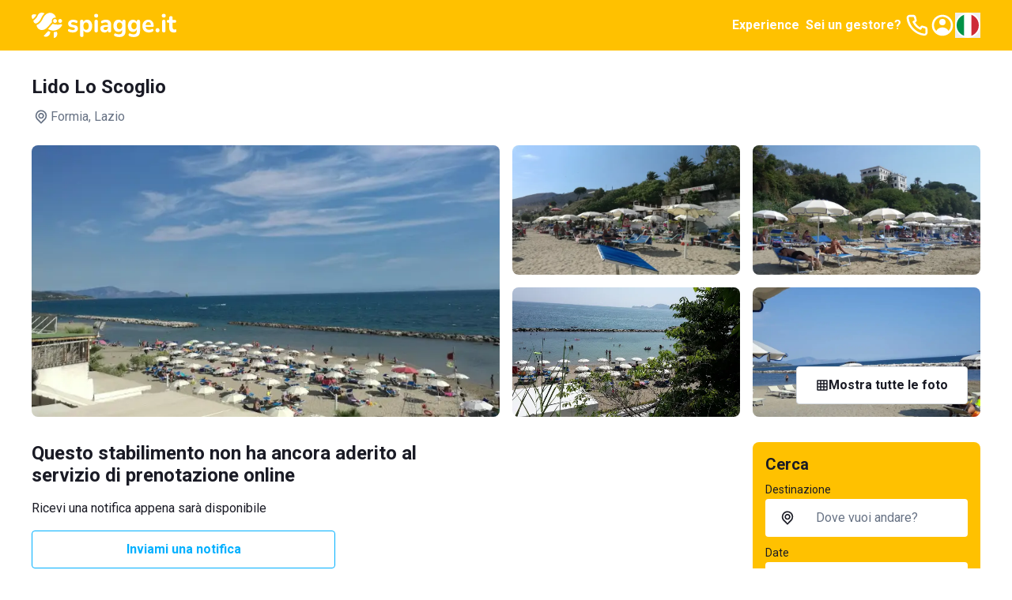

--- FILE ---
content_type: text/html; charset=utf-8
request_url: https://www.spiagge.it/stabilimenti-balneari/17692-lido-lo-scoglio/
body_size: 46197
content:
<!DOCTYPE html><html lang="it" class="notranslate h-full" translate="no"><head><meta charSet="utf-8"/><meta name="viewport" content="width=device-width, initial-scale=1"/><link rel="preload" as="image" href="/_next/static/media/spiaggeit-logo.23a2d44a.svg" fetchPriority="high"/><link rel="preload" as="image" href="/_next/static/media/it.a33eed70.svg" fetchPriority="high"/><link rel="stylesheet" href="/_next/static/css/f80168f73e01a858.css" data-precedence="next"/><link rel="stylesheet" href="/_next/static/css/8a222d8169cbbc7a.css" data-precedence="next"/><link rel="stylesheet" href="/_next/static/css/42344e65ce4bef86.css" data-precedence="next"/><link rel="stylesheet" href="/_next/static/css/2409f0f7dcfdfef3.css" data-precedence="next"/><link rel="preload" as="script" fetchPriority="low" href="/_next/static/chunks/webpack-4f42d5c29596feb4.js"/><script src="/_next/static/chunks/52774a7f-95a9dea5ed44dfbd.js" async=""></script><script src="/_next/static/chunks/fd9d1056-1bef19e14ad7a26c.js" async=""></script><script src="/_next/static/chunks/4553-3b7f76d7e28f462f.js" async=""></script><script src="/_next/static/chunks/main-app-2ab862d6bc6e3eff.js" async=""></script><script src="/_next/static/chunks/6137-484305849281ec28.js" async=""></script><script src="/_next/static/chunks/2972-df016f286a02c28d.js" async=""></script><script src="/_next/static/chunks/5909-d985bd09c3e76fe3.js" async=""></script><script src="/_next/static/chunks/2346-9e60240177321b2d.js" async=""></script><script src="/_next/static/chunks/5106-2d37f7bc00ab2dbe.js" async=""></script><script src="/_next/static/chunks/5878-82468deb417b95d1.js" async=""></script><script src="/_next/static/chunks/4318-3724670e18bb446c.js" async=""></script><script src="/_next/static/chunks/813-bb2ab49b7e93dd30.js" async=""></script><script src="/_next/static/chunks/7379-a9eecdfe89a72521.js" async=""></script><script src="/_next/static/chunks/app/(site)/layout-a4e434547d268d65.js" async=""></script><script src="/_next/static/chunks/129-2e491d8692fbb5db.js" async=""></script><script src="/_next/static/chunks/app/layout-e4c6bdb1f5941f7e.js" async=""></script><script src="/_next/static/chunks/7529-5a0f44cb3b2fcb93.js" async=""></script><script src="/_next/static/chunks/6895-db3cec0397f90e1f.js" async=""></script><script src="/_next/static/chunks/app/global-error-05001f86fd05d67e.js" async=""></script><script src="/_next/static/chunks/4e6af11a-2fcb9ea43a5f6885.js" async=""></script><script src="/_next/static/chunks/412-a25ab276fd6844f0.js" async=""></script><script src="/_next/static/chunks/8446-edd0b8fe143743e7.js" async=""></script><script src="/_next/static/chunks/3616-586fbf06cd2c58a6.js" async=""></script><script src="/_next/static/chunks/3526-ecf2f871b1fcf956.js" async=""></script><script src="/_next/static/chunks/9521-7733b2351aaa3e72.js" async=""></script><script src="/_next/static/chunks/7725-255e3c991138b63b.js" async=""></script><script src="/_next/static/chunks/9428-02d59b29bc618604.js" async=""></script><script src="/_next/static/chunks/7681-ea65e2d1a349ec52.js" async=""></script><script src="/_next/static/chunks/app/(site)/stabilimenti-balneari/%5B%5B...slug%5D%5D/page-328f321855d4482f.js" async=""></script><link rel="preload" href="https://cs.iubenda.com/autoblocking/2117776.js" as="script"/><link rel="preload" href="//cdn.iubenda.com/cs/ccpa/stub.js" as="script"/><link rel="preload" href="//cdn.iubenda.com/cs/iubenda_cs.js" as="script"/><link rel="preload" href="https://www.googletagmanager.com/gtm.js?id=GTM-N2DKXM4" as="script"/><link rel="preload" href="https://www.google.com/recaptcha/api.js?render=explicit" as="script"/><link rel="preconnect" href="https://dev.visualwebsiteoptimizer.com"/><title>Lido Lo Scoglio - Formia (LT) - prenotazione online | Spiagge.it</title><meta name="description" content="Il Lido Lo Scoglio è un accogliente e confortevole stabilimento balneare posizionato di fronte al Mar Tirreno e su una spiaggia pulita, composta da sabbia dorata, che si trova 5 minuti d&#x27;auto dal centro di Formia.  La città di Formia offre una serie di attrazioni turistiche che meritano una visita, prima tra tutte il centro storico, suddiviso nei 3 antichi borghi medievali di Mola, Castellone e Maranola. Gli amanti della storia non possono perdersi il Museo Archeologico, la Tomba di Cicerone e l&#x27;Eremo di San Michele Arcangelo; chi invece è appassionato di trekking e della natura in generale, invece, avrà modo di visitare i Parchi Nazionali di Formia e le incantevoli spiagge, come appunto quella in cui si trova il Lido Lo Scoglio. I servizi offerti dallo stabilimento balneare sono completi e in grado di assicurare agli ospiti di trascorrere una vacanza da sogno.  Sono prenotabili:   Lettini ombrelloni sdraio cabine   Il lido è particolarmente adatto alle famiglie con bimbi piccoli, poiché è presente un&#x27;avvincente area giochi a loro dedicata.  In compagnia degli amici o del partner sarà piacevole fermarsi al bar della spiaggia per sorseggiare un buon aperitivo accompagnato da qualche snack.  Il ricco menù del ristorante offre invece la possibilità di assaporare pietanze leggere, estive, nazionali o regionali, tutte preparate con materie prime fresche e di elevata qualità e approfittare della vasta scelta di vini.  Dove si trova il Lido Lo Scoglio Il Lido Lo Scoglio si trova sul lungomare, in via Appia Lato Napoli 28, a 1,9 km dal centro città di Formia, in provincia di Latina.  Come raggiungere il Lido Lo Scoglio Dal centro cittadino di Forma si arriva al complesso balneare guidando prima sul Lungomare Repubblica e poi lungo la SR 213. Coloro che giungono allo stabilimento partendo da Gaeta in auto, invece, devono percorrere il Lungomare Giovanni Caboto e l&#x27; SR/213."/><meta name="robots" content="index, follow, notranslate"/><link rel="canonical" href="https://www.spiagge.it/stabilimenti-balneari/17692-lido-lo-scoglio/"/><meta property="og:title" content="Lido Lo Scoglio - Formia (LT) - prenotazione online | Spiagge.it"/><meta property="og:description" content="Il Lido Lo Scoglio è un accogliente e confortevole stabilimento balneare posizionato di fronte al Mar Tirreno e su una spiaggia pulita, composta da sabbia dorata, che si trova 5 minuti d&#x27;auto dal centro di Formia.  La città di Formia offre una serie di attrazioni turistiche che meritano una visita, prima tra tutte il centro storico, suddiviso nei 3 antichi borghi medievali di Mola, Castellone e Maranola. Gli amanti della storia non possono perdersi il Museo Archeologico, la Tomba di Cicerone e l&#x27;Eremo di San Michele Arcangelo; chi invece è appassionato di trekking e della natura in generale, invece, avrà modo di visitare i Parchi Nazionali di Formia e le incantevoli spiagge, come appunto quella in cui si trova il Lido Lo Scoglio. I servizi offerti dallo stabilimento balneare sono completi e in grado di assicurare agli ospiti di trascorrere una vacanza da sogno.  Sono prenotabili:   Lettini ombrelloni sdraio cabine   Il lido è particolarmente adatto alle famiglie con bimbi piccoli, poiché è presente un&#x27;avvincente area giochi a loro dedicata.  In compagnia degli amici o del partner sarà piacevole fermarsi al bar della spiaggia per sorseggiare un buon aperitivo accompagnato da qualche snack.  Il ricco menù del ristorante offre invece la possibilità di assaporare pietanze leggere, estive, nazionali o regionali, tutte preparate con materie prime fresche e di elevata qualità e approfittare della vasta scelta di vini.  Dove si trova il Lido Lo Scoglio Il Lido Lo Scoglio si trova sul lungomare, in via Appia Lato Napoli 28, a 1,9 km dal centro città di Formia, in provincia di Latina.  Come raggiungere il Lido Lo Scoglio Dal centro cittadino di Forma si arriva al complesso balneare guidando prima sul Lungomare Repubblica e poi lungo la SR 213. Coloro che giungono allo stabilimento partendo da Gaeta in auto, invece, devono percorrere il Lungomare Giovanni Caboto e l&#x27; SR/213."/><meta property="og:url" content="https://www.spiagge.it/"/><meta property="og:site_name" content="Spiagge.it"/><meta name="twitter:card" content="summary"/><meta name="twitter:site" content="@spiaggeit"/><meta name="twitter:title" content="Lido Lo Scoglio - Formia (LT) - prenotazione online | Spiagge.it"/><meta name="twitter:description" content="Il Lido Lo Scoglio è un accogliente e confortevole stabilimento balneare posizionato di fronte al Mar Tirreno e su una spiaggia pulita, composta da sabbia dorata, che si trova 5 minuti d&#x27;auto dal centro di Formia.  La città di Formia offre una serie di attrazioni turistiche che meritano una visita, prima tra tutte il centro storico, suddiviso nei 3 antichi borghi medievali di Mola, Castellone e Maranola. Gli amanti della storia non possono perdersi il Museo Archeologico, la Tomba di Cicerone e l&#x27;Eremo di San Michele Arcangelo; chi invece è appassionato di trekking e della natura in generale, invece, avrà modo di visitare i Parchi Nazionali di Formia e le incantevoli spiagge, come appunto quella in cui si trova il Lido Lo Scoglio. I servizi offerti dallo stabilimento balneare sono completi e in grado di assicurare agli ospiti di trascorrere una vacanza da sogno.  Sono prenotabili:   Lettini ombrelloni sdraio cabine   Il lido è particolarmente adatto alle famiglie con bimbi piccoli, poiché è presente un&#x27;avvincente area giochi a loro dedicata.  In compagnia degli amici o del partner sarà piacevole fermarsi al bar della spiaggia per sorseggiare un buon aperitivo accompagnato da qualche snack.  Il ricco menù del ristorante offre invece la possibilità di assaporare pietanze leggere, estive, nazionali o regionali, tutte preparate con materie prime fresche e di elevata qualità e approfittare della vasta scelta di vini.  Dove si trova il Lido Lo Scoglio Il Lido Lo Scoglio si trova sul lungomare, in via Appia Lato Napoli 28, a 1,9 km dal centro città di Formia, in provincia di Latina.  Come raggiungere il Lido Lo Scoglio Dal centro cittadino di Forma si arriva al complesso balneare guidando prima sul Lungomare Repubblica e poi lungo la SR 213. Coloro che giungono allo stabilimento partendo da Gaeta in auto, invece, devono percorrere il Lungomare Giovanni Caboto e l&#x27; SR/213."/><link rel="icon" href="/favicon.ico" type="image/x-icon" sizes="152x152"/><link rel="icon" href="/icon1.png?bf761d9d8b956ffd" type="image/png" sizes="196x196"/><link rel="icon" href="/icon2.png?f81fd5b768ce1dc1" type="image/png" sizes="128x128"/><link rel="icon" href="/icon3.png?05e6ee0592582d95" type="image/png" sizes="96x96"/><link rel="icon" href="/icon4.png?5389da67edfc9a96" type="image/png" sizes="32x32"/><link rel="icon" href="/icon5.png?0b6f260f6de242e2" type="image/png" sizes="16x16"/><link rel="apple-touch-icon" href="/apple-icon1.png?058b25d6d51ece1f" type="image/png" sizes="152x152"/><link rel="apple-touch-icon" href="/apple-icon2.png?71afd33a2473e42d" type="image/png" sizes="144x144"/><link rel="apple-touch-icon" href="/apple-icon3.png?2cbfb04843832de3" type="image/png" sizes="120x120"/><link rel="apple-touch-icon" href="/apple-icon4.png?c697111fba09033d" type="image/png" sizes="114x114"/><link rel="apple-touch-icon" href="/apple-icon5.png?e7b25f34134cb852" type="image/png" sizes="76x76"/><link rel="apple-touch-icon" href="/apple-icon6.png?4baef86fe332c7e3" type="image/png" sizes="72x72"/><link rel="apple-touch-icon" href="/apple-icon7.png?86da0592c8bcbbc5" type="image/png" sizes="60x60"/><link rel="apple-touch-icon" href="/apple-icon8.png?ecf9ab2b135e270c" type="image/png" sizes="57x57"/><meta name="next-size-adjust"/><script type="text/javascript" id="vwoCode">window._vwo_code||(function(){var account_id=795538,version=2.1,settings_tolerance=2000,hide_element='body',hide_element_style='opacity:0 !important;filter:alpha(opacity=0) !important;background:none !important',f=false,w=window,d=document,v=d.querySelector('#vwoCode'),cK='_vwo_'+account_id+'_settings',cc={};try{var c=JSON.parse(localStorage.getItem('_vwo_'+account_id+'_config'));cc=c&&typeof c==='object'?c:{}}catch(e){}var stT=cc.stT==='session'?w.sessionStorage:w.localStorage;code={nonce:v&&v.nonce,use_existing_jquery:function(){return typeof use_existing_jquery!=='undefined'?use_existing_jquery:undefined},library_tolerance:function(){return typeof library_tolerance!=='undefined'?library_tolerance:undefined},settings_tolerance:function(){return cc.sT||settings_tolerance},hide_element_style:function(){return'{'+(cc.hES||hide_element_style)+'}'},hide_element:function(){if(performance.getEntriesByName('first-contentful-paint')[0]){return''}return typeof cc.hE==='string'?cc.hE:hide_element},getVersion:function(){return version},finish:function(e){if(!f){f=true;var t=d.getElementById('_vis_opt_path_hides');if(t)t.parentNode.removeChild(t);if(e)(new Image).src='https://dev.visualwebsiteoptimizer.com/ee.gif?a='+account_id+e}},finished:function(){return f},addScript:function(e){var t=d.createElement('script');t.type='text/javascript';if(e.src){t.src=e.src}else{t.text=e.text}v&&t.setAttribute('nonce',v.nonce);d.getElementsByTagName('head')[0].appendChild(t)},load:function(e,t){var n=this.getSettings(),i=d.createElement('script'),r=this;t=t||{};if(n){i.textContent=n;d.getElementsByTagName('head')[0].appendChild(i);if(!w.VWO||VWO.caE){stT.removeItem(cK);r.load(e)}}else{var o=new XMLHttpRequest;o.open('GET',e,true);o.withCredentials=!t.dSC;o.responseType=t.responseType||'text';o.onload=function(){if(t.onloadCb){return t.onloadCb(o,e)}if(o.status===200||o.status===304){w._vwo_code.addScript({text:o.responseText})}else{w._vwo_code.finish('&e=loading_failure:'+e)}};o.onerror=function(){if(t.onerrorCb){return t.onerrorCb(e)}w._vwo_code.finish('&e=loading_failure:'+e)};o.send()}},getSettings:function(){try{var e=stT.getItem(cK);if(!e){return}e=JSON.parse(e);if(Date.now()>e.e){stT.removeItem(cK);return}return e.s}catch(e){return}},init:function(){if(d.URL.indexOf('__vwo_disable__')>-1)return;var e=this.settings_tolerance();w._vwo_settings_timer=setTimeout(function(){w._vwo_code.finish();stT.removeItem(cK)},e);var t;if(this.hide_element()!=='body'){t=d.createElement('style');var n=this.hide_element(),i=n?n+this.hide_element_style():'',r=d.getElementsByTagName('head')[0];t.setAttribute('id','_vis_opt_path_hides');v&&t.setAttribute('nonce',v.nonce);t.setAttribute('type','text/css');if(t.styleSheet)t.styleSheet.cssText=i;else t.appendChild(d.createTextNode(i));r.appendChild(t)}else{t=d.getElementsByTagName('head')[0];var i=d.createElement('div');i.style.cssText='z-index:2147483647!important;position:fixed!important;left:0!important;top:0!important;width:100%!important;height:100%!important;background:white!important;';i.setAttribute('id','_vis_opt_path_hides');i.classList.add('_vis_hide_layer');t.parentNode.insertBefore(i,t.nextSibling)}var o=window._vis_opt_url||d.URL,s='https://dev.visualwebsiteoptimizer.com/j.php?a='+account_id+'&u='+encodeURIComponent(o)+'&vn='+version;if(w.location.search.indexOf('_vwo_xhr')!==-1){this.addScript({src:s})}else{this.load(s+'&x=true')}}};w._vwo_code=code;code.init()})();(function(){var i=window;function t(){if(i._vwo_code){var e=t.hidingStyle=document.getElementById('_vis_opt_path_hides')||t.hidingStyle;if(!i._vwo_code.finished()&&!_vwo_code.libExecuted&&(!i.VWO||!VWO.dNR)){if(!document.getElementById('_vis_opt_path_hides')){document.getElementsByTagName('head')[0].appendChild(e)}requestAnimationFrame(t)}}}t()});</script><script src="/_next/static/chunks/polyfills-42372ed130431b0a.js" noModule=""></script></head><body class="min-h-full bg-white font-sans text-base text-primary antialiased __variable_0cb770"><header class="fixed inset-x-0 top-0 z-300 h-16 bg-yellow-200 py-4 text-primary-inverted"><nav class="container flex items-center justify-between gap-4"><a class="shrink-0" href="https://www.spiagge.it/"><img alt="Logo Spiagge.it" fetchPriority="high" width="182" height="32" decoding="async" data-nimg="1" class="h-8 w-auto" style="color:transparent" src="/_next/static/media/spiaggeit-logo.23a2d44a.svg"/></a><div class="flex items-center gap-4"><a href="https://experiences.spiagge.it/it?aid=Spiagge-Affiliate" class="hidden p-1 font-bold lg:block" target="_blank">Experience</a><a href="https://www.spiagge.it/gestionale-spiaggia/" target="_blank" class="hidden p-1 font-bold lg:block">Sei un gestore?</a><a href="tel:+390541772375" class="hidden lg:block"><svg xmlns="http://www.w3.org/2000/svg" width="24" height="24" fill="none" viewBox="0 0 24 24" class="size-8"><path fill="currentColor" d="M19.44 13c-.22 0-.45-.07-.67-.12a9.443 9.443 0 0 1-1.31-.39 2 2 0 0 0-2.48 1l-.22.45a12.18 12.18 0 0 1-2.66-2 12.18 12.18 0 0 1-2-2.66l.42-.28a2 2 0 0 0 1-2.48 10.32 10.32 0 0 1-.39-1.31c-.05-.22-.09-.45-.12-.68a3 3 0 0 0-3-2.49h-3a3 3 0 0 0-3 3.41 19 19 0 0 0 16.52 16.46h.38a3 3 0 0 0 2.741-1.778 3 3 0 0 0 .259-1.232v-3a3 3 0 0 0-2.47-2.9m.5 6a1 1 0 0 1-.723.962 1.05 1.05 0 0 1-.437.038A17 17 0 0 1 4.07 5.22a1.09 1.09 0 0 1 .25-.82 1 1 0 0 1 .75-.34h3a1 1 0 0 1 1 .79c.04.273.09.543.15.81.116.527.27 1.045.46 1.55l-1.4.65a1 1 0 0 0-.49 1.33 14.49 14.49 0 0 0 7 7 1 1 0 0 0 .76 0 1.002 1.002 0 0 0 .57-.52l.62-1.4c.517.185 1.045.338 1.58.46.267.06.537.11.81.15a1 1 0 0 1 .79 1z"></path></svg></a><a href="https://www.spiagge.it/login/?cb=profilo"><svg xmlns="http://www.w3.org/2000/svg" width="24" height="24" fill="currentColor" viewBox="0 0 24 24" class="size-8"><path d="M12 12a3 3 0 1 0 0-6 3 3 0 0 0 0 6"></path><path fill-rule="evenodd" d="M18.487 19.611A9.978 9.978 0 0 0 22 12c0-5.523-4.477-10-10-10S2 6.477 2 12a9.978 9.978 0 0 0 3.513 7.611A9.96 9.96 0 0 0 12 22c2.475 0 4.74-.9 6.487-2.389m-.657-2.267A7.592 7.592 0 0 0 20 12a8 8 0 1 0-13.875 5.43C7.168 15.402 9.406 14 12 14c2.557 0 4.769 1.363 5.83 3.344" clip-rule="evenodd"></path></svg></a><button type="button" class="hidden lg:block" aria-label="Seleziona la lingua" id="radix-:R5i6fkq:" aria-haspopup="menu" aria-expanded="false" data-state="closed"><img alt="Italiano" fetchPriority="high" width="32" height="32" decoding="async" data-nimg="1" class="h-8 w-8 rounded-circle border-2 border-white shrink-0" style="color:transparent" src="/_next/static/media/it.a33eed70.svg"/></button><button type="button" aria-haspopup="dialog" aria-expanded="false" aria-controls="radix-:R6i6fkq:" data-state="closed" class="flex size-8 items-center justify-center lg:hidden"><svg xmlns="http://www.w3.org/2000/svg" width="24" height="24" fill="currentColor" viewBox="0 0 24 24" class="size-8"><path d="M3 8h18a1 1 0 1 0 0-2H3a1 1 0 0 0 0 2m18 8H3a1 1 0 0 0 0 2h18a1 1 0 0 0 0-2m0-5H3a1 1 0 0 0 0 2h18a1 1 0 0 0 0-2"></path></svg></button></div></nav></header><div id="header-offset" class="h-16"></div><main id="app"><div class="sticky top-16 z-200 bg-white py-4 transition-all lg:pb-6 lg:pt-8"><div class="container lg:grid lg:grid-cols-4 lg:items-center lg:gap-4"><div class="col-span-3"><h1 class="mb-3 text-lg font-bold transition-all lg:text-xl">Lido Lo Scoglio</h1><div class="flex items-center gap-1 text-secondary"><svg xmlns="http://www.w3.org/2000/svg" width="25" height="24" fill="currentColor" viewBox="0 0 25 24" class="size-6 shrink-0"><path d="M17.811 5.23A7.45 7.45 0 0 0 12.505 3c-1.99 0-3.9.802-5.307 2.23A7.67 7.67 0 0 0 5 10.614c0 2.019.79 3.955 2.198 5.383l4.661 4.738a.884.884 0 0 0 .628.265.874.874 0 0 0 .628-.265l4.696-4.783A7.638 7.638 0 0 0 20 10.592c0-2.012-.787-3.94-2.189-5.362m-1.265 9.44-4.041 4.118-4.042-4.119A5.823 5.823 0 0 1 6.9 11.701a5.874 5.874 0 0 1 .326-3.348 5.78 5.78 0 0 1 2.104-2.6 5.655 5.655 0 0 1 3.174-.977c1.13 0 2.234.34 3.173.977a5.779 5.779 0 0 1 2.105 2.6 5.874 5.874 0 0 1 .326 3.348 5.823 5.823 0 0 1-1.563 2.968M9.851 7.858a3.905 3.905 0 0 0-1.115 2.737c0 1.025.401 2.01 1.115 2.736.53.54 1.206.907 1.942 1.058a3.76 3.76 0 0 0 2.195-.209 3.823 3.823 0 0 0 1.713-1.407c.422-.63.652-1.372.66-2.134a3.853 3.853 0 0 0-.284-1.482 3.808 3.808 0 0 0-.83-1.254 3.801 3.801 0 0 0-1.23-.853 3.756 3.756 0 0 0-4.166.808m4.148 4.2a2.038 2.038 0 0 1-2.604.277 2.088 2.088 0 0 1-.833-1.13 2.12 2.12 0 0 1 .063-1.41 2.08 2.08 0 0 1 .932-1.047c.42-.23.907-.303 1.376-.209.468.095.89.351 1.192.726.303.375.468.845.467 1.33a2.104 2.104 0 0 1-.637 1.462z"></path></svg>Formia<!-- -->, Lazio</div></div><div class="col-span-1"></div></div></div><div class="container"><div class="relative"><div class="-mx-4 border-b lg:hidden"><div class="swiper h-full"><div class="swiper-wrapper"><div class="swiper-slide"><button class="relative block h-full w-full before:block before:pt-[56.25%]"><picture><source srcSet="https://img.spiagge.it/images/site/msm/614450e7e7e8f-1631867111.webp" type="image/webp" media="(min-width: 992px)"/><source srcSet="https://img.spiagge.it/images/site/sm/614450e7e7e8f-1631867111.webp" type="image/webp"/><img width="592" height="333" src="https://img.spiagge.it/images/site/msm/614450e7e7e8f-1631867111.jpg" class="absolute inset-0 h-full w-full object-cover" alt="Lido Lo Scoglio" srcSet="https://img.spiagge.it/images/site/msm/614450e7e7e8f-1631867111.jpg 800w, https://img.spiagge.it/images/site/sm/614450e7e7e8f-1631867111.jpg 400w" sizes="(min-width: 992px) 768px, 100vw" loading="lazy"/></picture></button></div><div class="swiper-slide"><button class="relative block h-full w-full before:block before:pt-[56.25%]"><picture><source srcSet="https://img.spiagge.it/images/site/msm/614450ebde2c4-1631867115.webp" type="image/webp" media="(min-width: 992px)"/><source srcSet="https://img.spiagge.it/images/site/sm/614450ebde2c4-1631867115.webp" type="image/webp"/><img width="592" height="333" src="https://img.spiagge.it/images/site/msm/614450ebde2c4-1631867115.jpg" class="absolute inset-0 h-full w-full object-cover" alt="Lido Lo Scoglio" srcSet="https://img.spiagge.it/images/site/msm/614450ebde2c4-1631867115.jpg 800w, https://img.spiagge.it/images/site/sm/614450ebde2c4-1631867115.jpg 400w" sizes="(min-width: 992px) 768px, 100vw" loading="lazy"/></picture></button></div><div class="swiper-slide"><button class="relative block h-full w-full before:block before:pt-[56.25%]"><picture><source srcSet="https://img.spiagge.it/images/site/msm/614450edb7acb-1631867117.webp" type="image/webp" media="(min-width: 992px)"/><source srcSet="https://img.spiagge.it/images/site/sm/614450edb7acb-1631867117.webp" type="image/webp"/><img width="592" height="333" src="https://img.spiagge.it/images/site/msm/614450edb7acb-1631867117.jpg" class="absolute inset-0 h-full w-full object-cover" alt="Lido Lo Scoglio" srcSet="https://img.spiagge.it/images/site/msm/614450edb7acb-1631867117.jpg 800w, https://img.spiagge.it/images/site/sm/614450edb7acb-1631867117.jpg 400w" sizes="(min-width: 992px) 768px, 100vw" loading="lazy"/></picture></button></div><div class="swiper-slide"><button class="relative block h-full w-full before:block before:pt-[56.25%]"><picture><source srcSet="https://img.spiagge.it/images/site/msm/614450f1045da-1631867121.webp" type="image/webp" media="(min-width: 992px)"/><source srcSet="https://img.spiagge.it/images/site/sm/614450f1045da-1631867121.webp" type="image/webp"/><img width="592" height="333" src="https://img.spiagge.it/images/site/msm/614450f1045da-1631867121.jpg" class="absolute inset-0 h-full w-full object-cover" alt="Lido Lo Scoglio" srcSet="https://img.spiagge.it/images/site/msm/614450f1045da-1631867121.jpg 800w, https://img.spiagge.it/images/site/sm/614450f1045da-1631867121.jpg 400w" sizes="(min-width: 992px) 768px, 100vw" loading="lazy"/></picture></button></div><div class="swiper-slide"><button class="relative block h-full w-full before:block before:pt-[56.25%]"><picture><source srcSet="https://img.spiagge.it/images/site/msm/614450f13e783-1631867121.webp" type="image/webp" media="(min-width: 992px)"/><source srcSet="https://img.spiagge.it/images/site/sm/614450f13e783-1631867121.webp" type="image/webp"/><img width="592" height="333" src="https://img.spiagge.it/images/site/msm/614450f13e783-1631867121.jpg" class="absolute inset-0 h-full w-full object-cover" alt="Lido Lo Scoglio" srcSet="https://img.spiagge.it/images/site/msm/614450f13e783-1631867121.jpg 800w, https://img.spiagge.it/images/site/sm/614450f13e783-1631867121.jpg 400w" sizes="(min-width: 992px) 768px, 100vw" loading="lazy"/></picture></button></div></div><div class="swiper-pagination"></div><div class="swiper-button-prev"><svg width="16" height="16" viewBox="0 0 16 16" fill="currentColor" xmlns="http://www.w3.org/2000/svg"><path d="M4.77273 8.71642L9.95455 13.7313C10.3182 14.0896 10.8636 14.0896 11.2273 13.7313C11.5909 13.3731 11.5909 12.8358 11.2273 12.4776L6.77273 8L11.2273 3.52239C11.5909 3.16418 11.5909 2.62687 11.2273 2.26866C11.0455 2.08955 10.8636 2 10.5909 2C10.3182 2 10.1364 2.08955 9.95455 2.26866L4.77273 7.28358C4.40909 7.73134 4.40909 8.26866 4.77273 8.71642C4.77273 8.62687 4.77273 8.62687 4.77273 8.71642Z"></path></svg></div><div class="swiper-button-next"><svg width="16" height="16" viewBox="0 0 16 16" fill="currentColor" xmlns="http://www.w3.org/2000/svg"><path d="M11.2071 7.33822L6.05674 2.26557C5.97214 2.18142 5.8715 2.11463 5.76062 2.06905C5.64973 2.02347 5.5308 2 5.41067 2C5.29055 2 5.17161 2.02347 5.06073 2.06905C4.94984 2.11463 4.8492 2.18142 4.76461 2.26557C4.59513 2.43379 4.5 2.66134 4.5 2.89853C4.5 3.13572 4.59513 3.36327 4.76461 3.53149L9.26886 8.02056L4.76461 12.4647C4.59513 12.633 4.5 12.8605 4.5 13.0977C4.5 13.3349 4.59513 13.5624 4.76461 13.7307C4.84888 13.8155 4.94938 13.883 5.06028 13.9292C5.17118 13.9754 5.29028 13.9995 5.41067 14C5.53106 13.9995 5.65016 13.9754 5.76106 13.9292C5.87196 13.883 5.97246 13.8155 6.05674 13.7307L11.2071 8.65801C11.2994 8.57393 11.3731 8.4719 11.4236 8.35832C11.474 8.24475 11.5 8.1221 11.5 7.99811C11.5 7.87412 11.474 7.75148 11.4236 7.63791C11.3731 7.52433 11.2994 7.42229 11.2071 7.33822Z"></path></svg></div></div></div><div class="hidden h-[21.5rem] grid-cols-4 grid-rows-2 gap-4 lg:grid"><button class="col-span-2 row-span-full block overflow-hidden rounded"><picture><source srcSet="https://img.spiagge.it/images/site/msm/614450e7e7e8f-1631867111.webp" type="image/webp" media="(min-width: 992px)"/><source srcSet="https://img.spiagge.it/images/site/lg/614450e7e7e8f-1631867111.webp" type="image/webp"/><img width="333" height="592" src="https://img.spiagge.it/images/site/msm/614450e7e7e8f-1631867111.jpg" class="h-full w-full object-cover" alt="Lido Lo Scoglio" srcSet="https://img.spiagge.it/images/site/msm/614450e7e7e8f-1631867111.jpg 800w, https://img.spiagge.it/images/site/lg/614450e7e7e8f-1631867111.jpg 1200w" sizes="(min-width: 992px) 288px, 100vw" loading="lazy"/></picture></button><button class="col-span-1 row-span-1 block overflow-hidden rounded"><picture><source srcSet="https://img.spiagge.it/images/site/msm/614450ebde2c4-1631867115.webp" type="image/webp" media="(min-width: 992px)"/><source srcSet="https://img.spiagge.it/images/site/md/614450ebde2c4-1631867115.webp" type="image/webp"/><img width="333" height="592" src="https://img.spiagge.it/images/site/msm/614450ebde2c4-1631867115.jpg" class="h-full w-full object-cover" alt="Lido Lo Scoglio" srcSet="https://img.spiagge.it/images/site/msm/614450ebde2c4-1631867115.jpg 800w, https://img.spiagge.it/images/site/md/614450ebde2c4-1631867115.jpg 600w" sizes="(min-width: 992px) 288px, 100vw" loading="lazy"/></picture></button><button class="col-span-1 row-span-1 block overflow-hidden rounded"><picture><source srcSet="https://img.spiagge.it/images/site/msm/614450edb7acb-1631867117.webp" type="image/webp" media="(min-width: 992px)"/><source srcSet="https://img.spiagge.it/images/site/md/614450edb7acb-1631867117.webp" type="image/webp"/><img width="333" height="592" src="https://img.spiagge.it/images/site/msm/614450edb7acb-1631867117.jpg" class="h-full w-full object-cover" alt="Lido Lo Scoglio" srcSet="https://img.spiagge.it/images/site/msm/614450edb7acb-1631867117.jpg 800w, https://img.spiagge.it/images/site/md/614450edb7acb-1631867117.jpg 600w" sizes="(min-width: 992px) 288px, 100vw" loading="lazy"/></picture></button><button class="col-span-1 row-span-1 block overflow-hidden rounded"><picture><source srcSet="https://img.spiagge.it/images/site/msm/614450f1045da-1631867121.webp" type="image/webp" media="(min-width: 992px)"/><source srcSet="https://img.spiagge.it/images/site/md/614450f1045da-1631867121.webp" type="image/webp"/><img width="333" height="592" src="https://img.spiagge.it/images/site/msm/614450f1045da-1631867121.jpg" class="h-full w-full object-cover" alt="Lido Lo Scoglio" srcSet="https://img.spiagge.it/images/site/msm/614450f1045da-1631867121.jpg 800w, https://img.spiagge.it/images/site/md/614450f1045da-1631867121.jpg 600w" sizes="(min-width: 992px) 288px, 100vw" loading="lazy"/></picture></button><button class="col-span-1 row-span-1 block overflow-hidden rounded"><picture><source srcSet="https://img.spiagge.it/images/site/msm/614450f13e783-1631867121.webp" type="image/webp" media="(min-width: 992px)"/><source srcSet="https://img.spiagge.it/images/site/md/614450f13e783-1631867121.webp" type="image/webp"/><img width="333" height="592" src="https://img.spiagge.it/images/site/msm/614450f13e783-1631867121.jpg" class="h-full w-full object-cover" alt="Lido Lo Scoglio" srcSet="https://img.spiagge.it/images/site/msm/614450f13e783-1631867121.jpg 800w, https://img.spiagge.it/images/site/md/614450f13e783-1631867121.jpg 600w" sizes="(min-width: 992px) 288px, 100vw" loading="lazy"/></picture></button></div><button class="absolute bottom-4 right-4 z-10 flex min-h-[1.75rem] min-w-[2.75rem] select-none items-center justify-center gap-1 rounded-sm bg-gray-700 px-2 py-1 text-sm leading-tight text-primary-inverted transition-colors focus-visible:outline-none lg:hidden"><svg xmlns="http://www.w3.org/2000/svg" width="24" height="24" fill="currentColor" viewBox="0 0 24 24" class="size-4 shrink-0"><path d="M19 2H5a3 3 0 0 0-3 3v14a3 3 0 0 0 3 3h14c.165-.002.328-.019.49-.05l.3-.07H19.91l.37-.14.13-.07c.1-.06.21-.11.31-.18a3.78 3.78 0 0 0 .38-.32l.07-.09c.098-.1.188-.206.27-.32l.09-.13c.07-.111.13-.228.18-.35.027-.048.05-.098.07-.15.05-.12.08-.25.12-.38v-.15c.057-.195.09-.397.1-.6V5a3 3 0 0 0-3-3M5 20a1 1 0 0 1-1-1v-4.31l3.29-3.3a1 1 0 0 1 1.42 0l8.6 8.61zm15-1a1 1 0 0 1-.07.36c-.023.049-.05.096-.08.14a.948.948 0 0 1-.09.12l-5.35-5.35.88-.88a1.002 1.002 0 0 1 1.42 0l3.29 3.3zm0-5.14L18.12 12a3.08 3.08 0 0 0-4.24 0l-.88.88L10.12 10a3.08 3.08 0 0 0-4.24 0L4 11.86V5a1 1 0 0 1 1-1h14a1 1 0 0 1 1 1z"></path></svg><span>6</span></button><button class="absolute bottom-4 right-4 z-10 hidden min-h-[3rem] select-none items-center justify-center gap-2 whitespace-nowrap rounded-sm border bg-white px-6 py-3 text-base font-bold leading-tight text-primary transition-colors focus-visible:outline-none lg:flex"><svg xmlns="http://www.w3.org/2000/svg" width="24" height="24" fill="currentColor" viewBox="0 0 24 24" class="size-4 shrink-0"><path d="M21 2H3a1 1 0 0 0-1 1v18a1 1 0 0 0 1 1h18a1 1 0 0 0 1-1V3a1 1 0 0 0-1-1M8 20H4v-4h4zm0-6H4v-4h4zm0-6H4V4h4zm6 12h-4v-4h4zm0-6h-4v-4h4zm0-6h-4V4h4zm6 12h-4v-4h4zm0-6h-4v-4h4zm0-6h-4V4h4z"></path></svg><span>Mostra tutte le foto</span></button></div><div class="lg:grid lg:grid-cols-4 lg:gap-4 lg:py-8"><div class="-mx-4 space-y-1.5 bg-gray-25 pt-1.5 lg:col-span-3 lg:mx-0 lg:space-y-8 lg:bg-white lg:pt-0"><section class="border-y bg-white p-4 lg:border-y-0 lg:p-0 space-y-4"><div class="font-bold text-primary md:max-w-xl md:text-xl">Questo stabilimento non ha ancora aderito al servizio di prenotazione online</div><div class="md:max-w-xl">Ricevi una notifica appena sarà disponibile</div><div class="space-y-2 md:max-w-sm"><button class="select-none items-center justify-center gap-2 whitespace-nowrap rounded-sm border px-6 py-[calc(0.75rem_-_1px)] text-center align-middle text-base font-bold transition-colors focus-visible:outline-none focus-visible:ring-1 disabled:pointer-events-none disabled:opacity-20 border-blue-300 hover:border-blue-500 hover:bg-blue-500 bg-white flex w-full text-blue-300 hover:text-white" type="button" aria-haspopup="dialog" aria-expanded="false" aria-controls="radix-:R3hcsvfeafkq:" data-state="closed">Inviami una notifica</button><div>Sei il gestore di questo stabilimento?<!-- --> <button type="button" class="text-link transition-colors hover:text-link-hover" aria-haspopup="dialog" aria-expanded="false" aria-controls="radix-:R1lhcsvfeafkq:" data-state="closed">Contattaci</button></div><div class="overflow-hidden text-center"><span class="relative"><span class="absolute right-full top-1/2 mr-4 w-screen border-b"></span>Oppure<span class="absolute left-full top-1/2 ml-4 w-screen border-b"></span></span></div><a href="https://www.spiagge.it/stabilimenti-balneari/formia/?" class="button flex w-full">Valuta altre spiagge</a></div></section><section class="border-y bg-white p-4 lg:border-y-0 lg:p-0"><h2 class="mb-4 flex items-center gap-2 font-bold md:text-xl"><svg xmlns="http://www.w3.org/2000/svg" width="24" height="24" fill="currentColor" viewBox="0 0 24 24" class="size-6 shrink-0 md:hidden"><path d="m14.72 8.79-4.29 4.3-1.65-1.65a1 1 0 1 0-1.41 1.41l2.35 2.36a1 1 0 0 0 1.41 0l5-5a1.002 1.002 0 1 0-1.41-1.42M12 2a10 10 0 1 0 0 20 10 10 0 0 0 0-20m0 18a8 8 0 1 1 0-16.001A8 8 0 0 1 12 20"></path></svg><span>Servizi disponibili</span></h2><div class="max-h-24 relative overflow-hidden transition-all duration-200 ease-in-out lg:max-h-none"><div class="reveal-content no-reveal space-y-4"><ul class="flex flex-wrap gap-x-4 gap-y-3 lg:grid lg:grid-cols-4 lg:gap-4"><li class="flex max-w-full"><div class="inline-flex max-w-full items-start gap-1 break-words text-base leading-none text-primary"><svg xmlns="http://www.w3.org/2000/svg" width="24" height="24" fill="currentColor" viewBox="0 0 24 24" class="size-4 shrink-0"><path d="M18.71 7.21a1.001 1.001 0 0 0-1.42 0l-7.45 7.46-3.13-3.14a1.024 1.024 0 0 0-1.445.025A1.022 1.022 0 0 0 5.29 13l3.84 3.84a1.001 1.001 0 0 0 1.42 0l8.16-8.16a1 1 0 0 0 0-1.47"></path></svg><span class="min-w-0">Area giochi</span></div></li><li class="flex max-w-full"><div class="inline-flex max-w-full items-start gap-1 break-words text-base leading-none text-primary"><svg xmlns="http://www.w3.org/2000/svg" width="24" height="24" fill="currentColor" viewBox="0 0 24 24" class="size-4 shrink-0"><path d="M18.71 7.21a1.001 1.001 0 0 0-1.42 0l-7.45 7.46-3.13-3.14a1.024 1.024 0 0 0-1.445.025A1.022 1.022 0 0 0 5.29 13l3.84 3.84a1.001 1.001 0 0 0 1.42 0l8.16-8.16a1 1 0 0 0 0-1.47"></path></svg><span class="min-w-0">Bar</span></div></li><li class="flex max-w-full"><div class="inline-flex max-w-full items-start gap-1 break-words text-base leading-none text-primary"><svg xmlns="http://www.w3.org/2000/svg" width="24" height="24" fill="currentColor" viewBox="0 0 24 24" class="size-4 shrink-0"><path d="M18.71 7.21a1.001 1.001 0 0 0-1.42 0l-7.45 7.46-3.13-3.14a1.024 1.024 0 0 0-1.445.025A1.022 1.022 0 0 0 5.29 13l3.84 3.84a1.001 1.001 0 0 0 1.42 0l8.16-8.16a1 1 0 0 0 0-1.47"></path></svg><span class="min-w-0">Ristorante</span></div></li></ul></div><div class="absolute inset-x-0 bottom-0 block h-8 bg-gradient-to-t from-white to-transparent opacity-100 transition-all duration-200 ease-in-out lg:hidden"></div></div><button class="mt-4 text-link transition-colors hover:text-link-hover hover:underline lg:hidden">Vedi tutti i servizi</button></section><section class="border-y bg-white p-4 lg:border-y-0 lg:p-0"><h2 class="mb-4 font-bold md:text-xl">Caratteristiche</h2><div class="max-w-xl lg:flex lg:max-w-none"><div class="flex gap-3 lg:block lg:flex-1 lg:p-0"><div class="flex-auto text-secondary lg:mb-2 lg:border-b lg:pb-2 lg:font-bold">Tipologia</div><div class="grow-0 lg:text-secondary">Spiaggia</div></div></div></section><section class="border-y bg-white p-4 lg:border-y-0 lg:p-0"><h2 class="mb-4 font-bold md:text-xl">Descrizione</h2><div class="max-h-24 relative overflow-hidden transition-all duration-200 ease-in-out lg:max-h-none"><div class="description_beach-description__QsaiK">Il <b>Lido Lo Scoglio</b> è un accogliente e confortevole stabilimento balneare posizionato di fronte al <b>Mar Tirreno </b>e su una spiaggia pulita, composta da sabbia dorata, che si trova 5 minuti d'auto dal centro di Formia. <br />La città di <b>Formia</b> offre una serie di attrazioni turistiche che meritano una visita, prima tra tutte il centro storico, suddiviso nei 3 antichi borghi medievali di Mola, Castellone e Maranola. Gli amanti della storia non possono perdersi il <b>Museo Archeologico</b>, la<b> Tomba di Cicerone </b>e l'<b>Eremo di San Michele Arcangelo;</b> chi invece è appassionato di trekking e della natura in generale, invece, avrà modo di visitare i <b>Parchi Nazionali di Formia</b> e le incantevoli spiagge, come appunto quella in cui si trova il Lido Lo Scoglio.<br />I servizi offerti dallo stabilimento balneare sono completi e in grado di assicurare agli ospiti di trascorrere una vacanza da sogno. <br />Sono prenotabili:<br /><br /><ul><br /><li>Lettini</li><br /><li>ombrelloni</li><br /><li>sdraio</li><br /><li>cabine</li><br /></ul><br /><br />Il lido è particolarmente adatto alle famiglie con bimbi piccoli, poiché è presente un'avvincente <b>area giochi</b> a loro dedicata. <br />In compagnia degli amici o del partner sarà piacevole fermarsi al bar della spiaggia per sorseggiare un buon aperitivo accompagnato da qualche snack. <br />Il ricco menù del <b>ristorante</b> offre invece la possibilità di assaporare pietanze leggere, estive, nazionali o regionali, tutte preparate con materie prime fresche e di elevata qualità e approfittare della vasta scelta di vini.<br /><br /><h2>Dove si trova il Lido Lo Scoglio</h2><br />Il Lido Lo Scoglio si trova sul lungomare, in via Appia Lato Napoli 28, a 1,9 km dal centro città di Formia, in provincia di Latina.<br /><br /><h2>Come raggiungere il Lido Lo Scoglio</h2><br />Dal centro cittadino di Forma si arriva al complesso balneare guidando prima sul Lungomare Repubblica e poi lungo la SR 213.<br />Coloro che giungono allo stabilimento partendo da Gaeta in auto, invece, devono percorrere il Lungomare Giovanni Caboto e l' SR/213.</div><div class="absolute inset-x-0 bottom-0 block h-8 bg-gradient-to-t from-white to-transparent opacity-100 transition-all duration-200 ease-in-out lg:hidden"></div></div><button class="mt-4 text-link transition-colors hover:text-link-hover hover:underline lg:hidden">Leggi di più</button></section><section class="border-y bg-white lg:border-y-0 lg:p-0 p-0 lg:pt-4"><iframe class="mb-4 w-full border-none" src="https://www.google.com/maps/embed/v1/place?key=AIzaSyBXti3whlHSRTgxdNagxqLs2VI3n4LlklY&amp;language=it&amp;q=41.261173%2C13.627016" allowFullScreen=""></iframe><div class="space-y-2 px-4 pb-4 lg:p-0"><div class="flex items-center gap-2"><svg xmlns="http://www.w3.org/2000/svg" width="25" height="24" fill="currentColor" viewBox="0 0 25 24" class="size-6 shrink-0"><path d="M17.811 5.23A7.45 7.45 0 0 0 12.505 3c-1.99 0-3.9.802-5.307 2.23A7.67 7.67 0 0 0 5 10.614c0 2.019.79 3.955 2.198 5.383l4.661 4.738a.884.884 0 0 0 .628.265.874.874 0 0 0 .628-.265l4.696-4.783A7.638 7.638 0 0 0 20 10.592c0-2.012-.787-3.94-2.189-5.362m-1.265 9.44-4.041 4.118-4.042-4.119A5.823 5.823 0 0 1 6.9 11.701a5.874 5.874 0 0 1 .326-3.348 5.78 5.78 0 0 1 2.104-2.6 5.655 5.655 0 0 1 3.174-.977c1.13 0 2.234.34 3.173.977a5.779 5.779 0 0 1 2.105 2.6 5.874 5.874 0 0 1 .326 3.348 5.823 5.823 0 0 1-1.563 2.968M9.851 7.858a3.905 3.905 0 0 0-1.115 2.737c0 1.025.401 2.01 1.115 2.736.53.54 1.206.907 1.942 1.058a3.76 3.76 0 0 0 2.195-.209 3.823 3.823 0 0 0 1.713-1.407c.422-.63.652-1.372.66-2.134a3.853 3.853 0 0 0-.284-1.482 3.808 3.808 0 0 0-.83-1.254 3.801 3.801 0 0 0-1.23-.853 3.756 3.756 0 0 0-4.166.808m4.148 4.2a2.038 2.038 0 0 1-2.604.277 2.088 2.088 0 0 1-.833-1.13 2.12 2.12 0 0 1 .063-1.41 2.08 2.08 0 0 1 .932-1.047c.42-.23.907-.303 1.376-.209.468.095.89.351 1.192.726.303.375.468.845.467 1.33a2.104 2.104 0 0 1-.637 1.462z"></path></svg><span>28, Via Str. St. 7 Appia L. Napoli, 04023, Formia</span></div><a class="inline-block text-link transition-colors hover:text-link-hover hover:underline" href="https://www.google.com/maps/place?language=it&amp;q=41.261173%2C13.627016" target="_blank">Indicazioni</a></div></section><section id="cityRelated" class="border-y bg-white p-4 lg:border-y-0 lg:p-0"><h2 class="mb-4 font-bold md:text-xl">Altre spiagge a Formia</h2><div class="-mx-4 lg:mx-0"><div class="swiper !px-4 lg:!px-0"><div class="swiper-wrapper"><div class="swiper-slide" style="width:auto"><div class="relative w-36 overflow-hidden rounded bg-gray-50 after:relative after:z-10 after:block after:bg-gradient-to-t after:from-gray-900 after:to-transparent after:to-65% after:pt-[calc(5/4*100%)] lg:w-48"><picture><source srcSet="https://img.spiagge.it/images/site/msm/60ffc239a8753-1627374137.webp" type="image/webp" media="(min-width: 992px)"/><source srcSet="https://img.spiagge.it/images/site/md/60ffc239a8753-1627374137.webp" type="image/webp"/><img width="320" height="400" src="https://img.spiagge.it/images/site/msm/60ffc239a8753-1627374137.jpg" class="absolute inset-0 h-full w-full object-cover" alt="Bagni Parisi" srcSet="https://img.spiagge.it/images/site/msm/60ffc239a8753-1627374137.jpg 800w, https://img.spiagge.it/images/site/md/60ffc239a8753-1627374137.jpg 600w" sizes="(min-width: 992px) 192px, 144px" loading="lazy"/></picture><div class="absolute inset-x-0 bottom-0 z-20 p-4"><div class="text-base text-primary-inverted">Bagni Parisi</div><div class="text-sm text-white/70">Formia</div></div><a class="absolute inset-0 z-30" href="/stabilimenti-balneari/10670-bagni-parisi/"></a></div></div><div class="swiper-slide" style="width:auto"><div class="relative w-36 overflow-hidden rounded bg-gray-50 after:relative after:z-10 after:block after:bg-gradient-to-t after:from-gray-900 after:to-transparent after:to-65% after:pt-[calc(5/4*100%)] lg:w-48"><picture><source srcSet="https://img.spiagge.it/images/site/msm/613f07e19af5a-1631520737.webp" type="image/webp" media="(min-width: 992px)"/><source srcSet="https://img.spiagge.it/images/site/md/613f07e19af5a-1631520737.webp" type="image/webp"/><img width="320" height="400" src="https://img.spiagge.it/images/site/msm/613f07e19af5a-1631520737.jpg" class="absolute inset-0 h-full w-full object-cover" alt="Lido Frungillo" srcSet="https://img.spiagge.it/images/site/msm/613f07e19af5a-1631520737.jpg 800w, https://img.spiagge.it/images/site/md/613f07e19af5a-1631520737.jpg 600w" sizes="(min-width: 992px) 192px, 144px" loading="lazy"/></picture><div class="absolute inset-x-0 bottom-0 z-20 p-4"><div class="text-base text-primary-inverted">Lido Frungillo</div><div class="text-sm text-white/70">Formia</div></div><a class="absolute inset-0 z-30" href="/stabilimenti-balneari/17690-lido-frungillo/"></a></div></div><div class="swiper-slide" style="width:auto"><div class="relative w-36 overflow-hidden rounded bg-gray-50 after:relative after:z-10 after:block after:bg-gradient-to-t after:from-gray-900 after:to-transparent after:to-65% after:pt-[calc(5/4*100%)] lg:w-48"><picture><source srcSet="https://img.spiagge.it/images/site/msm/bajamar-beach-hotel-664dad816fc98.webp" type="image/webp" media="(min-width: 992px)"/><source srcSet="https://img.spiagge.it/images/site/md/bajamar-beach-hotel-664dad816fc98.webp" type="image/webp"/><img width="320" height="400" src="https://img.spiagge.it/images/site/msm/bajamar-beach-hotel-664dad816fc98.jpg" class="absolute inset-0 h-full w-full object-cover" alt="Bajamar Beach Hotel" srcSet="https://img.spiagge.it/images/site/msm/bajamar-beach-hotel-664dad816fc98.jpg 800w, https://img.spiagge.it/images/site/md/bajamar-beach-hotel-664dad816fc98.jpg 600w" sizes="(min-width: 992px) 192px, 144px" loading="lazy"/></picture><div class="absolute inset-x-0 bottom-0 z-20 p-4"><div class="text-base text-primary-inverted">Bajamar Beach Hotel</div><div class="text-sm text-white/70">Formia</div></div><a class="absolute inset-0 z-30" href="/stabilimenti-balneari/21797-bajamar-beach-hotel/"></a></div></div><div class="swiper-slide" style="width:auto"><div class="relative w-36 overflow-hidden rounded bg-gray-50 after:relative after:z-10 after:block after:bg-gradient-to-t after:from-gray-900 after:to-transparent after:to-65% after:pt-[calc(5/4*100%)] lg:w-48"><picture><source srcSet="https://img.spiagge.it/images/site/msm/spoorting-beach-village-66a11f48b9fc3.webp" type="image/webp" media="(min-width: 992px)"/><source srcSet="https://img.spiagge.it/images/site/md/spoorting-beach-village-66a11f48b9fc3.webp" type="image/webp"/><img width="320" height="400" src="https://img.spiagge.it/images/site/msm/spoorting-beach-village-66a11f48b9fc3.jpg" class="absolute inset-0 h-full w-full object-cover" alt="Sporting Beach Village" srcSet="https://img.spiagge.it/images/site/msm/spoorting-beach-village-66a11f48b9fc3.jpg 800w, https://img.spiagge.it/images/site/md/spoorting-beach-village-66a11f48b9fc3.jpg 600w" sizes="(min-width: 992px) 192px, 144px" loading="lazy"/></picture><div class="absolute inset-x-0 bottom-0 z-20 p-4"><div class="text-base text-primary-inverted">Sporting Beach Village</div><div class="text-sm text-white/70">Formia</div></div><a class="absolute inset-0 z-30" href="/stabilimenti-balneari/23014-spoorting-beach-village/"></a></div></div><div class="swiper-slide" style="width:auto"><div class="relative w-36 overflow-hidden rounded bg-gray-50 after:relative after:z-10 after:block after:bg-gradient-to-t after:from-gray-900 after:to-transparent after:to-65% after:pt-[calc(5/4*100%)] lg:w-48"><picture><source srcSet="https://img.spiagge.it/images/site/msm/613f5bcd30c91-1631542221.webp" type="image/webp" media="(min-width: 992px)"/><source srcSet="https://img.spiagge.it/images/site/md/613f5bcd30c91-1631542221.webp" type="image/webp"/><img width="320" height="400" src="https://img.spiagge.it/images/site/msm/613f5bcd30c91-1631542221.jpg" class="absolute inset-0 h-full w-full object-cover" alt="Lido Tirreno" srcSet="https://img.spiagge.it/images/site/msm/613f5bcd30c91-1631542221.jpg 800w, https://img.spiagge.it/images/site/md/613f5bcd30c91-1631542221.jpg 600w" sizes="(min-width: 992px) 192px, 144px" loading="lazy"/></picture><div class="absolute inset-x-0 bottom-0 z-20 p-4"><div class="text-base text-primary-inverted">Lido Tirreno</div><div class="text-sm text-white/70">Formia</div></div><a class="absolute inset-0 z-30" href="/stabilimenti-balneari/11040-lido-tirreno/"></a></div></div><div class="swiper-slide" style="width:auto"><div class="relative w-36 overflow-hidden rounded bg-gray-50 after:relative after:z-10 after:block after:bg-gradient-to-t after:from-gray-900 after:to-transparent after:to-65% after:pt-[calc(5/4*100%)] lg:w-48"><picture><source srcSet="https://img.spiagge.it/images/site/msm/62ffa33375db3-1660920627.webp" type="image/webp" media="(min-width: 992px)"/><source srcSet="https://img.spiagge.it/images/site/md/62ffa33375db3-1660920627.webp" type="image/webp"/><img width="320" height="400" src="https://img.spiagge.it/images/site/msm/62ffa33375db3-1660920627.jpg" class="absolute inset-0 h-full w-full object-cover" alt="Lido Il Veliero" srcSet="https://img.spiagge.it/images/site/msm/62ffa33375db3-1660920627.jpg 800w, https://img.spiagge.it/images/site/md/62ffa33375db3-1660920627.jpg 600w" sizes="(min-width: 992px) 192px, 144px" loading="lazy"/></picture><div class="absolute inset-x-0 bottom-0 z-20 p-4"><div class="text-base text-primary-inverted">Lido Il Veliero</div><div class="text-sm text-white/70">Formia</div></div><a class="absolute inset-0 z-30" href="/stabilimenti-balneari/17687-lido-il-veliero/"></a></div></div></div><div class="swiper-button-prev"><svg width="16" height="16" viewBox="0 0 16 16" fill="currentColor" xmlns="http://www.w3.org/2000/svg"><path d="M4.77273 8.71642L9.95455 13.7313C10.3182 14.0896 10.8636 14.0896 11.2273 13.7313C11.5909 13.3731 11.5909 12.8358 11.2273 12.4776L6.77273 8L11.2273 3.52239C11.5909 3.16418 11.5909 2.62687 11.2273 2.26866C11.0455 2.08955 10.8636 2 10.5909 2C10.3182 2 10.1364 2.08955 9.95455 2.26866L4.77273 7.28358C4.40909 7.73134 4.40909 8.26866 4.77273 8.71642C4.77273 8.62687 4.77273 8.62687 4.77273 8.71642Z"></path></svg></div><div class="swiper-button-next"><svg width="16" height="16" viewBox="0 0 16 16" fill="currentColor" xmlns="http://www.w3.org/2000/svg"><path d="M11.2071 7.33822L6.05674 2.26557C5.97214 2.18142 5.8715 2.11463 5.76062 2.06905C5.64973 2.02347 5.5308 2 5.41067 2C5.29055 2 5.17161 2.02347 5.06073 2.06905C4.94984 2.11463 4.8492 2.18142 4.76461 2.26557C4.59513 2.43379 4.5 2.66134 4.5 2.89853C4.5 3.13572 4.59513 3.36327 4.76461 3.53149L9.26886 8.02056L4.76461 12.4647C4.59513 12.633 4.5 12.8605 4.5 13.0977C4.5 13.3349 4.59513 13.5624 4.76461 13.7307C4.84888 13.8155 4.94938 13.883 5.06028 13.9292C5.17118 13.9754 5.29028 13.9995 5.41067 14C5.53106 13.9995 5.65016 13.9754 5.76106 13.9292C5.87196 13.883 5.97246 13.8155 6.05674 13.7307L11.2071 8.65801C11.2994 8.57393 11.3731 8.4719 11.4236 8.35832C11.474 8.24475 11.5 8.1221 11.5 7.99811C11.5 7.87412 11.474 7.75148 11.4236 7.63791C11.3731 7.52433 11.2994 7.42229 11.2071 7.33822Z"></path></svg></div></div></div></section><section id="stateRelated" class="border-y bg-white p-4 lg:border-y-0 lg:p-0"><h2 class="mb-4 font-bold md:text-xl">Altre spiagge in provincia di Latina</h2><div class="-mx-4 lg:mx-0"><div class="swiper !px-4 lg:!px-0"><div class="swiper-wrapper"><div class="swiper-slide" style="width:auto"><div class="relative w-36 overflow-hidden rounded bg-gray-50 after:relative after:z-10 after:block after:bg-gradient-to-t after:from-gray-900 after:to-transparent after:to-65% after:pt-[calc(5/4*100%)] lg:w-48"><picture><source srcSet="https://img.spiagge.it/media/k2/attachments/msm/fb-img-1434182103687.webp" type="image/webp" media="(min-width: 992px)"/><source srcSet="https://img.spiagge.it/media/k2/attachments/md/fb-img-1434182103687.webp" type="image/webp"/><img width="320" height="400" src="https://img.spiagge.it/media/k2/attachments/msm/fb-img-1434182103687.jpg" class="absolute inset-0 h-full w-full object-cover" alt="Pozzo Da Poppa" srcSet="https://img.spiagge.it/media/k2/attachments/msm/fb-img-1434182103687.jpg 800w, https://img.spiagge.it/media/k2/attachments/md/fb-img-1434182103687.jpg 600w" sizes="(min-width: 992px) 192px, 144px" loading="lazy"/></picture><div class="absolute inset-x-0 bottom-0 z-20 p-4"><div class="text-base text-primary-inverted">Pozzo Da Poppa</div><div class="text-sm text-white/70">Gaeta</div></div><a class="absolute inset-0 z-30" href="/stabilimenti-balneari/10047-pozzo-da-poppa/"></a></div></div><div class="swiper-slide" style="width:auto"><div class="relative w-36 overflow-hidden rounded bg-gray-50 after:relative after:z-10 after:block after:bg-gradient-to-t after:from-gray-900 after:to-transparent after:to-65% after:pt-[calc(5/4*100%)] lg:w-48"><picture><source srcSet="https://img.spiagge.it/images/site/msm/5adc3208733cc-1524380168.webp" type="image/webp" media="(min-width: 992px)"/><source srcSet="https://img.spiagge.it/images/site/md/5adc3208733cc-1524380168.webp" type="image/webp"/><img width="320" height="400" src="https://img.spiagge.it/images/site/msm/5adc3208733cc-1524380168.jpg" class="absolute inset-0 h-full w-full object-cover" alt="Lido Belvedere" srcSet="https://img.spiagge.it/images/site/msm/5adc3208733cc-1524380168.jpg 800w, https://img.spiagge.it/images/site/md/5adc3208733cc-1524380168.jpg 600w" sizes="(min-width: 992px) 192px, 144px" loading="lazy"/></picture><div class="absolute inset-x-0 bottom-0 z-20 p-4"><div class="text-base text-primary-inverted">Lido Belvedere</div><div class="text-sm text-white/70">Sperlonga</div></div><a class="absolute inset-0 z-30" href="/stabilimenti-balneari/10224-lido-belvedere/"></a></div></div><div class="swiper-slide" style="width:auto"><div class="relative w-36 overflow-hidden rounded bg-gray-50 after:relative after:z-10 after:block after:bg-gradient-to-t after:from-gray-900 after:to-transparent after:to-65% after:pt-[calc(5/4*100%)] lg:w-48"><picture><source srcSet="https://img.spiagge.it/images/site/msm/5b0bc79426eec-1527498644.webp" type="image/webp" media="(min-width: 992px)"/><source srcSet="https://img.spiagge.it/images/site/md/5b0bc79426eec-1527498644.webp" type="image/webp"/><img width="320" height="400" src="https://img.spiagge.it/images/site/msm/5b0bc79426eec-1527498644.jpg" class="absolute inset-0 h-full w-full object-cover" alt="Summertime Club" srcSet="https://img.spiagge.it/images/site/msm/5b0bc79426eec-1527498644.jpg 800w, https://img.spiagge.it/images/site/md/5b0bc79426eec-1527498644.jpg 600w" sizes="(min-width: 992px) 192px, 144px" loading="lazy"/></picture><div class="absolute inset-x-0 bottom-0 z-20 p-4"><div class="text-base text-primary-inverted">Summertime Club</div><div class="text-sm text-white/70">Sperlonga</div></div><a class="absolute inset-0 z-30" href="/stabilimenti-balneari/10274-summertime-club/"></a></div></div><div class="swiper-slide" style="width:auto"><div class="relative w-36 overflow-hidden rounded bg-gray-50 after:relative after:z-10 after:block after:bg-gradient-to-t after:from-gray-900 after:to-transparent after:to-65% after:pt-[calc(5/4*100%)] lg:w-48"><picture><source srcSet="https://img.spiagge.it/images/site/msm/salette-beach-6496ba962b452.webp" type="image/webp" media="(min-width: 992px)"/><source srcSet="https://img.spiagge.it/images/site/md/salette-beach-6496ba962b452.webp" type="image/webp"/><img width="320" height="400" src="https://img.spiagge.it/images/site/msm/salette-beach-6496ba962b452.jpg" class="absolute inset-0 h-full w-full object-cover" alt="Salette Beach" srcSet="https://img.spiagge.it/images/site/msm/salette-beach-6496ba962b452.jpg 800w, https://img.spiagge.it/images/site/md/salette-beach-6496ba962b452.jpg 600w" sizes="(min-width: 992px) 192px, 144px" loading="lazy"/></picture><div class="absolute inset-x-0 bottom-0 z-20 p-4"><div class="text-base text-primary-inverted">Salette Beach</div><div class="text-sm text-white/70">Sperlonga</div></div><a class="absolute inset-0 z-30" href="/stabilimenti-balneari/10557-salette-beach/"></a></div></div><div class="swiper-slide" style="width:auto"><div class="relative w-36 overflow-hidden rounded bg-gray-50 after:relative after:z-10 after:block after:bg-gradient-to-t after:from-gray-900 after:to-transparent after:to-65% after:pt-[calc(5/4*100%)] lg:w-48"><picture><source srcSet="https://img.spiagge.it/images/site/msm/5f350ce98cc14-1597312233.webp" type="image/webp" media="(min-width: 992px)"/><source srcSet="https://img.spiagge.it/images/site/md/5f350ce98cc14-1597312233.webp" type="image/webp"/><img width="320" height="400" src="https://img.spiagge.it/images/site/msm/5f350ce98cc14-1597312233.jpg" class="absolute inset-0 h-full w-full object-cover" alt="Bagno Eos" srcSet="https://img.spiagge.it/images/site/msm/5f350ce98cc14-1597312233.jpg 800w, https://img.spiagge.it/images/site/md/5f350ce98cc14-1597312233.jpg 600w" sizes="(min-width: 992px) 192px, 144px" loading="lazy"/></picture><div class="absolute inset-x-0 bottom-0 z-20 p-4"><div class="text-base text-primary-inverted">Bagno Eos</div><div class="text-sm text-white/70">San Felice Circeo</div></div><a class="absolute inset-0 z-30" href="/stabilimenti-balneari/10732-eos-beach/"></a></div></div><div class="swiper-slide" style="width:auto"><div class="relative w-36 overflow-hidden rounded bg-gray-50 after:relative after:z-10 after:block after:bg-gradient-to-t after:from-gray-900 after:to-transparent after:to-65% after:pt-[calc(5/4*100%)] lg:w-48"><picture><source srcSet="https://img.spiagge.it/images/site/msm/bahia-blanca-beach-club-67ea4c8e2b7bd.webp" type="image/webp" media="(min-width: 992px)"/><source srcSet="https://img.spiagge.it/images/site/md/bahia-blanca-beach-club-67ea4c8e2b7bd.webp" type="image/webp"/><img width="320" height="400" src="https://img.spiagge.it/images/site/msm/bahia-blanca-beach-club-67ea4c8e2b7bd.jpg" class="absolute inset-0 h-full w-full object-cover" alt="Bahia Blanca Gaeta" srcSet="https://img.spiagge.it/images/site/msm/bahia-blanca-beach-club-67ea4c8e2b7bd.jpg 800w, https://img.spiagge.it/images/site/md/bahia-blanca-beach-club-67ea4c8e2b7bd.jpg 600w" sizes="(min-width: 992px) 192px, 144px" loading="lazy"/></picture><div class="absolute inset-x-0 bottom-0 z-20 p-4"><div class="text-base text-primary-inverted">Bahia Blanca Gaeta</div><div class="text-sm text-white/70">Gaeta</div></div><a class="absolute inset-0 z-30" href="/stabilimenti-balneari/10840-bahia-blanca-beach-club/"></a></div></div></div><div class="swiper-button-prev"><svg width="16" height="16" viewBox="0 0 16 16" fill="currentColor" xmlns="http://www.w3.org/2000/svg"><path d="M4.77273 8.71642L9.95455 13.7313C10.3182 14.0896 10.8636 14.0896 11.2273 13.7313C11.5909 13.3731 11.5909 12.8358 11.2273 12.4776L6.77273 8L11.2273 3.52239C11.5909 3.16418 11.5909 2.62687 11.2273 2.26866C11.0455 2.08955 10.8636 2 10.5909 2C10.3182 2 10.1364 2.08955 9.95455 2.26866L4.77273 7.28358C4.40909 7.73134 4.40909 8.26866 4.77273 8.71642C4.77273 8.62687 4.77273 8.62687 4.77273 8.71642Z"></path></svg></div><div class="swiper-button-next"><svg width="16" height="16" viewBox="0 0 16 16" fill="currentColor" xmlns="http://www.w3.org/2000/svg"><path d="M11.2071 7.33822L6.05674 2.26557C5.97214 2.18142 5.8715 2.11463 5.76062 2.06905C5.64973 2.02347 5.5308 2 5.41067 2C5.29055 2 5.17161 2.02347 5.06073 2.06905C4.94984 2.11463 4.8492 2.18142 4.76461 2.26557C4.59513 2.43379 4.5 2.66134 4.5 2.89853C4.5 3.13572 4.59513 3.36327 4.76461 3.53149L9.26886 8.02056L4.76461 12.4647C4.59513 12.633 4.5 12.8605 4.5 13.0977C4.5 13.3349 4.59513 13.5624 4.76461 13.7307C4.84888 13.8155 4.94938 13.883 5.06028 13.9292C5.17118 13.9754 5.29028 13.9995 5.41067 14C5.53106 13.9995 5.65016 13.9754 5.76106 13.9292C5.87196 13.883 5.97246 13.8155 6.05674 13.7307L11.2071 8.65801C11.2994 8.57393 11.3731 8.4719 11.4236 8.35832C11.474 8.24475 11.5 8.1221 11.5 7.99811C11.5 7.87412 11.474 7.75148 11.4236 7.63791C11.3731 7.52433 11.2994 7.42229 11.2071 7.33822Z"></path></svg></div></div></div></section><section class="border-y bg-white p-4 lg:border-y-0 lg:p-0 lg:py-4"><nav aria-label="breadcrumb"><ol class="flex flex-wrap items-center gap-x-2 gap-y-1 break-words text-base text-tertiary"><li class="inline-flex items-center gap-2 after:content-[&#x27;/&#x27;] last:font-bold last:text-primary last:after:content-none"><a class="text-link transition-colors hover:text-link-hover hover:underline" href="https://www.spiagge.it/">Spiagge.it</a></li><li class="inline-flex items-center gap-2 after:content-[&#x27;/&#x27;] last:font-bold last:text-primary last:after:content-none"><a class="text-link transition-colors hover:text-link-hover hover:underline" href="https://www.spiagge.it/stabilimenti-balneari/lazio">Lazio</a></li><li class="inline-flex items-center gap-2 after:content-[&#x27;/&#x27;] last:font-bold last:text-primary last:after:content-none"><a class="text-link transition-colors hover:text-link-hover hover:underline" href="https://www.spiagge.it/stabilimenti-balneari/provincia-di-latina">Provincia di Latina</a></li><li class="inline-flex items-center gap-2 after:content-[&#x27;/&#x27;] last:font-bold last:text-primary last:after:content-none"><a class="text-link transition-colors hover:text-link-hover hover:underline" href="https://www.spiagge.it/stabilimenti-balneari/formia">Formia</a></li><li class="inline-flex items-center gap-2 after:content-[&#x27;/&#x27;] last:font-bold last:text-primary last:after:content-none">Lido Lo Scoglio</li></ol></nav></section></div><div class="hidden lg:col-span-1 lg:block"><div class="rounded bg-yellow-200 p-4"><h3 class="mb-2 text-lg font-bold">Cerca</h3><form class="space-y-2"><div><label class="mb-2 text-sm">Destinazione</label><div class="rounded-sm bg-white"><div class="relative hidden items-center gap-2 px-4 py-3 md:flex"><svg xmlns="http://www.w3.org/2000/svg" width="25" height="24" fill="currentColor" viewBox="0 0 25 24" class="size-6 shrink-0"><path d="M17.811 5.23A7.45 7.45 0 0 0 12.505 3c-1.99 0-3.9.802-5.307 2.23A7.67 7.67 0 0 0 5 10.614c0 2.019.79 3.955 2.198 5.383l4.661 4.738a.884.884 0 0 0 .628.265.874.874 0 0 0 .628-.265l4.696-4.783A7.638 7.638 0 0 0 20 10.592c0-2.012-.787-3.94-2.189-5.362m-1.265 9.44-4.041 4.118-4.042-4.119A5.823 5.823 0 0 1 6.9 11.701a5.874 5.874 0 0 1 .326-3.348 5.78 5.78 0 0 1 2.104-2.6 5.655 5.655 0 0 1 3.174-.977c1.13 0 2.234.34 3.173.977a5.779 5.779 0 0 1 2.105 2.6 5.874 5.874 0 0 1 .326 3.348 5.823 5.823 0 0 1-1.563 2.968M9.851 7.858a3.905 3.905 0 0 0-1.115 2.737c0 1.025.401 2.01 1.115 2.736.53.54 1.206.907 1.942 1.058a3.76 3.76 0 0 0 2.195-.209 3.823 3.823 0 0 0 1.713-1.407c.422-.63.652-1.372.66-2.134a3.853 3.853 0 0 0-.284-1.482 3.808 3.808 0 0 0-.83-1.254 3.801 3.801 0 0 0-1.23-.853 3.756 3.756 0 0 0-4.166.808m4.148 4.2a2.038 2.038 0 0 1-2.604.277 2.088 2.088 0 0 1-.833-1.13 2.12 2.12 0 0 1 .063-1.41 2.08 2.08 0 0 1 .932-1.047c.42-.23.907-.303 1.376-.209.468.095.89.351 1.192.726.303.375.468.845.467 1.33a2.104 2.104 0 0 1-.637 1.462z"></path></svg><input data-testid="search-input-desktop" placeholder="Dove vuoi andare?" class="absolute inset-0 bg-transparent py-3 pl-12 pr-4 placeholder:text-secondary focus-visible:outline-none" aria-activedescendant="" aria-autocomplete="list" aria-controls="downshift-:R16ksvfeafkq:-menu" aria-expanded="false" aria-labelledby="downshift-:R16ksvfeafkq:-label" autoComplete="off" id="downshift-:R16ksvfeafkq:-input" role="combobox" value=""/><div class="absolute left-0 top-full z-100 mt-1 max-h-[calc(100vh_-_16rem)] w-full space-y-1 overflow-y-auto rounded bg-white px-4 pb-2 pt-3 shadow hidden" id="downshift-:R16ksvfeafkq:-menu" role="listbox" aria-labelledby="downshift-:R16ksvfeafkq:-label"></div></div></div></div><div><label class="mb-2 text-sm">Date</label><button class="flex w-full select-none items-center gap-2 overflow-hidden whitespace-nowrap px-4 py-3 text-left text-base transition-colors focus-visible:outline-none rounded-sm bg-white" data-testid="datepicker-trigger" type="button" aria-haspopup="dialog" aria-expanded="false" aria-controls="radix-:R1aksvfeafkq:" data-state="closed"><svg xmlns="http://www.w3.org/2000/svg" width="24" height="24" fill="currentColor" viewBox="0 0 24 24" class="size-6 shrink-0"><path d="M12 19a1 1 0 1 0 0-2 1 1 0 0 0 0 2m5 0a1 1 0 1 0 0-2 1 1 0 0 0 0 2m0-4a1 1 0 1 0 0-2 1 1 0 0 0 0 2m-5 0a1 1 0 1 0 0-2 1 1 0 0 0 0 2m7-12h-1V2a1 1 0 0 0-2 0v1H8V2a1 1 0 0 0-2 0v1H5a3 3 0 0 0-3 3v14a3 3 0 0 0 3 3h14a3 3 0 0 0 3-3V6a3 3 0 0 0-3-3m1 17a1 1 0 0 1-1 1H5a1 1 0 0 1-1-1v-9h16zm0-11H4V6a1 1 0 0 1 1-1h1v1a1 1 0 0 0 2 0V5h8v1a1 1 0 0 0 2 0V5h1a1 1 0 0 1 1 1zM7 15a1 1 0 1 0 0-2 1 1 0 0 0 0 2m0 4a1 1 0 1 0 0-2 1 1 0 0 0 0 2"></path></svg><span class="overflow-hidden text-ellipsis capitalize" data-testid="datepicker-period">19 gen</span></button></div><button class="select-none items-center justify-center gap-2 whitespace-nowrap rounded-sm border px-6 py-[calc(0.75rem_-_1px)] text-center align-middle text-base font-bold transition-colors focus-visible:outline-none focus-visible:ring-1 disabled:pointer-events-none disabled:opacity-20 border-blue-300 bg-blue-300 text-primary-inverted hover:border-blue-500 hover:bg-blue-500 flex w-full" type="submit">Cerca</button></form></div></div></div></div></main><footer class="sticky top-[100vh] bg-gray-900 py-6 text-primary-inverted lg:pb-4 lg:pt-16"><div class="container"><nav class="mb-5 space-y-5 lg:flex lg:gap-4 lg:space-y-0"><div class="border-b border-gray-700 pb-5 lg:min-w-0 lg:flex-1 lg:border-0"><h3 class="mb-4 text-base font-bold lg:text-xl">Spiagge.it</h3><div class="mb-5 w-12 border-b-2 border-yellow-200"></div><ul class="space-y-3"><li><a class="hover:underline" href="https://www.spiagge.it/chi-siamo/">Chi siamo</a></li><li><a class="hover:underline" href="https://www.spiagge.it/magazine/">Magazine</a></li><li><a class="hover:underline" href="https://www.spiagge.it/faq/">F.A.Q.</a></li><li><a class="hover:underline" target="_blank" href="https://www.spiagge.it/gestionale-spiaggia/">Gestionale Spiaggia</a></li><li><a class="hover:underline" href="https://www.inpiscina.it/software-gestionale-piscina/" target="_blank">Gestionale Piscina</a></li></ul></div><div class="border-b border-gray-700 pb-5 lg:min-w-0 lg:flex-1 lg:border-0"><h3 class="mb-4 text-base font-bold lg:text-xl">Prenotazioni</h3><div class="mb-5 w-12 border-b-2 border-yellow-200"></div><ul class="space-y-3"><li><a class="hover:underline" href="/stabilimenti-balneari/">Stabilimenti balneari</a></li><li><a class="hover:underline" href="/stabilimenti-balneari/regione/">Spiagge per regione</a></li><li><a class="hover:underline" href="/stabilimenti-balneari/citta/">Spiagge per provincia</a></li><li><a class="hover:underline" href="/stabilimenti-balneari/tipologia/">Spiagge per tipo</a></li><li><a class="hover:underline" href="/stabilimenti-balneari/spiagge-piu-belle/">Spiagge per località più popolari</a></li></ul></div><div class="border-b border-gray-700 pb-5 lg:min-w-0 lg:flex-1 lg:border-0"><h3 class="mb-4 text-base font-bold lg:text-xl">Condizioni</h3><div class="mb-5 w-12 border-b-2 border-yellow-200"></div><ul class="space-y-3"><li><a class="hover:underline" href="/cookies/">Cookie policy</a></li><li><a class="hover:underline" href="/privacy-policy/">Privacy policy</a></li><li><a class="hover:underline" href="/terms/">Termini e condizioni</a></li><li><a class="hover:underline iubenda-cs-preferences-link" href="#">Gestione cookie</a></li><li><a class="hover:underline" href="https://assets.spiagge.it/portal/20250623-Dichiarazione_di_Accessibilità.pdf" target="_blank">Accessibilità digitale</a></li></ul></div><div class="border-b border-gray-700 pb-5 lg:w-48 lg:flex-none lg:border-0"><h3 class="mb-4 text-base font-bold lg:text-xl">Scarica l&#x27;app</h3><div class="mb-5 w-12 border-b-2 border-yellow-200"></div><div class="flex flex-col items-start gap-4"><a href="https://itunes.apple.com/it/app/yourbeach-booking-spiaggia/id1269882377" target="_blank"><img alt="Scarica dall&#x27;App Store" loading="lazy" width="135" height="48" decoding="async" data-nimg="1" style="color:transparent" src="/_next/static/media/App-Store-Badge.37986b6e.svg"/></a><a href="https://play.google.com/store/apps/details?id=com.anm22.yourbeach" target="_blank"><img alt="Scarica da Google Play" loading="lazy" width="135" height="48" decoding="async" data-nimg="1" style="color:transparent" src="/_next/static/media/Google-Play-Badge.efc90b54.svg"/></a></div></div></nav><div class="hidden overflow-hidden py-2 text-center lg:mb-6 lg:block"><span class="relative"><span class="absolute right-full top-1/2 mr-6 w-screen border-b border-gray-700"></span><img alt="Logo Spiagge.it" loading="lazy" width="114" height="65" decoding="async" data-nimg="1" class="inline-block h-auto w-[7.125rem]" style="color:transparent" src="/_next/static/media/spiaggeit-logo-neg-v.c2c3810c.svg"/><span class="absolute left-full top-1/2 ml-6 w-screen border-b border-gray-700"></span></span></div><div class="lg:flex lg:flex-wrap lg:items-center lg:justify-between lg:gap-5"><div itemScope="" itemType="http://schema.org/Organization" class="mb-6 flex gap-4 lg:order-1 lg:mb-0"><a href="https://www.facebook.com/spiaggeit/" target="_blank" rel="noreferrer noopener" itemProp="sameAs" property="sameAs" class="inline-flex h-10 w-10 items-center justify-center rounded-circle bg-gray-700 lg:h-8 lg:w-8"><svg xmlns="http://www.w3.org/2000/svg" width="24" height="24" fill="currentColor" viewBox="0 0 24 24" class="size-6 lg:size-4"><path d="M15.12 5.32H17V2.14A26.113 26.113 0 0 0 14.26 2c-2.72 0-4.58 1.66-4.58 4.7v2.62H6.61v3.56h3.07V22h3.68v-9.12h3.06l.46-3.56h-3.52V7.05c0-1.05.28-1.73 1.76-1.73"></path></svg></a><a href="https://twitter.com/spiaggeit" target="_blank" rel="noreferrer noopener" itemProp="sameAs" property="sameAs" class="inline-flex h-10 w-10 items-center justify-center rounded-circle bg-gray-700 lg:h-8 lg:w-8"><svg xmlns="http://www.w3.org/2000/svg" width="24" height="24" fill="currentColor" viewBox="0 0 24 24" class="size-6 lg:size-4"><path d="M22 5.8a8.49 8.49 0 0 1-2.36.64 4.13 4.13 0 0 0 1.81-2.27 8.21 8.21 0 0 1-2.61 1 4.1 4.1 0 0 0-7 3.74 11.64 11.64 0 0 1-8.45-4.29 4.16 4.16 0 0 0-.55 2.07 4.09 4.09 0 0 0 1.82 3.41 4.05 4.05 0 0 1-1.86-.51v.05a4.1 4.1 0 0 0 3.3 4 3.933 3.933 0 0 1-1.1.17 4.907 4.907 0 0 1-.77-.07 4.11 4.11 0 0 0 3.83 2.84A8.22 8.22 0 0 1 2 18.28a11.57 11.57 0 0 0 6.29 1.85A11.589 11.589 0 0 0 20 8.45v-.53a8.43 8.43 0 0 0 2-2.12"></path></svg></a><a href="https://www.instagram.com/spiaggeit/" target="_blank" rel="noreferrer noopener" itemProp="sameAs" property="sameAs" class="inline-flex h-10 w-10 items-center justify-center rounded-circle bg-gray-700 lg:h-8 lg:w-8"><svg xmlns="http://www.w3.org/2000/svg" width="24" height="24" fill="currentColor" viewBox="0 0 24 24" class="size-6 lg:size-4"><path d="M17.34 5.46a1.2 1.2 0 1 0 0 2.4 1.2 1.2 0 0 0 0-2.4m4.6 2.42a7.588 7.588 0 0 0-.46-2.43 4.94 4.94 0 0 0-1.16-1.77 4.7 4.7 0 0 0-1.77-1.15 7.3 7.3 0 0 0-2.43-.47C15.06 2 14.72 2 12 2s-3.06 0-4.12.06a7.3 7.3 0 0 0-2.43.47 4.78 4.78 0 0 0-1.77 1.15 4.7 4.7 0 0 0-1.15 1.77 7.3 7.3 0 0 0-.47 2.43C2 8.94 2 9.28 2 12s0 3.06.06 4.12a7.3 7.3 0 0 0 .47 2.43 4.7 4.7 0 0 0 1.15 1.77 4.78 4.78 0 0 0 1.77 1.15 7.3 7.3 0 0 0 2.43.47C8.94 22 9.28 22 12 22s3.06 0 4.12-.06a7.3 7.3 0 0 0 2.43-.47 4.7 4.7 0 0 0 1.77-1.15 4.85 4.85 0 0 0 1.16-1.77c.285-.78.44-1.6.46-2.43 0-1.06.06-1.4.06-4.12s0-3.06-.06-4.12M20.14 16a5.61 5.61 0 0 1-.34 1.86 3.06 3.06 0 0 1-.75 1.15c-.324.33-.717.586-1.15.75a5.61 5.61 0 0 1-1.86.34c-1 .05-1.37.06-4 .06s-3 0-4-.06a5.73 5.73 0 0 1-1.94-.3 3.27 3.27 0 0 1-1.1-.75 3 3 0 0 1-.74-1.15 5.54 5.54 0 0 1-.4-1.9c0-1-.06-1.37-.06-4s0-3 .06-4a5.54 5.54 0 0 1 .35-1.9A3 3 0 0 1 5 5a3.14 3.14 0 0 1 1.1-.8A5.73 5.73 0 0 1 8 3.86c1 0 1.37-.06 4-.06s3 0 4 .06a5.61 5.61 0 0 1 1.86.34 3.06 3.06 0 0 1 1.19.8c.328.307.584.683.75 1.1.222.609.337 1.252.34 1.9.05 1 .06 1.37.06 4s-.01 3-.06 4M12 6.87A5.13 5.13 0 1 0 17.14 12 5.12 5.12 0 0 0 12 6.87m0 8.46a3.33 3.33 0 1 1 0-6.66 3.33 3.33 0 0 1 0 6.66"></path></svg></a></div><div class="mb-5 text-xs lg:basis-full lg:text-center">Spiagge Srl - Sede legale: Via Marecchiese 48, 47923 Rimini (RN), IT - capitale sociale Euro 31245,57 - Iscritta al registro delle imprese di Rimini<br/>Sede operativa: Via Flaminia 180, 47924 Rimini (RN), IT<!-- --> -<!-- --> <a href="tel:+390541772375">+39 0541 772375</a> <!-- -->-<!-- --> <a href="mailto:info@spiagge.it">info@spiagge.it</a> <!-- -->- p.i./c.f. 04536640404</div><div>© <!-- -->2026<!-- --> <!-- -->Spiagge Srl. Tutti i diritti riservati.</div></div></div></footer><div id="sticky-bottom" class="fixed inset-x-0 bottom-0 z-100"></div><script src="/_next/static/chunks/webpack-4f42d5c29596feb4.js" async=""></script><script>(self.__next_f=self.__next_f||[]).push([0]);self.__next_f.push([2,null])</script><script>self.__next_f.push([1,"1:HL[\"/_next/static/media/47cbc4e2adbc5db9-s.p.woff2\",\"font\",{\"crossOrigin\":\"\",\"type\":\"font/woff2\"}]\n2:HL[\"/_next/static/css/f80168f73e01a858.css\",\"style\"]\n3:HL[\"/_next/static/css/8a222d8169cbbc7a.css\",\"style\"]\n4:HL[\"/_next/static/css/42344e65ce4bef86.css\",\"style\"]\n5:HL[\"/_next/static/css/2409f0f7dcfdfef3.css\",\"style\"]\n"])</script><script>self.__next_f.push([1,"6:I[12846,[],\"\"]\n9:I[4707,[],\"\"]\nb:I[36423,[],\"\"]\nf:I[88003,[\"6137\",\"static/chunks/6137-484305849281ec28.js\",\"2972\",\"static/chunks/2972-df016f286a02c28d.js\",\"5909\",\"static/chunks/5909-d985bd09c3e76fe3.js\",\"2346\",\"static/chunks/2346-9e60240177321b2d.js\",\"5106\",\"static/chunks/5106-2d37f7bc00ab2dbe.js\",\"5878\",\"static/chunks/5878-82468deb417b95d1.js\",\"4318\",\"static/chunks/4318-3724670e18bb446c.js\",\"813\",\"static/chunks/813-bb2ab49b7e93dd30.js\",\"7379\",\"static/chunks/7379-a9eecdfe89a72521.js\",\"7457\",\"static/chunks/app/(site)/layout-a4e434547d268d65.js\"],\"\"]\n11:I[98087,[\"6137\",\"static/chunks/6137-484305849281ec28.js\",\"2972\",\"static/chunks/2972-df016f286a02c28d.js\",\"5909\",\"static/chunks/5909-d985bd09c3e76fe3.js\",\"2346\",\"static/chunks/2346-9e60240177321b2d.js\",\"5106\",\"static/chunks/5106-2d37f7bc00ab2dbe.js\",\"5878\",\"static/chunks/5878-82468deb417b95d1.js\",\"4318\",\"static/chunks/4318-3724670e18bb446c.js\",\"813\",\"static/chunks/813-bb2ab49b7e93dd30.js\",\"7379\",\"static/chunks/7379-a9eecdfe89a72521.js\",\"7457\",\"static/chunks/app/(site)/layout-a4e434547d268d65.js\"],\"GoogleTagManager\"]\n13:I[28740,[\"2346\",\"static/chunks/2346-9e60240177321b2d.js\",\"129\",\"static/chunks/129-2e491d8692fbb5db.js\",\"3185\",\"static/chunks/app/layout-e4c6bdb1f5941f7e.js\"],\"LocaleProvider\"]\n14:I[16025,[\"2346\",\"static/chunks/2346-9e60240177321b2d.js\",\"129\",\"static/chunks/129-2e491d8692fbb5db.js\",\"3185\",\"static/chunks/app/layout-e4c6bdb1f5941f7e.js\"],\"ToastProvider\"]\n15:I[56169,[\"2346\",\"static/chunks/2346-9e60240177321b2d.js\",\"129\",\"static/chunks/129-2e491d8692fbb5db.js\",\"3185\",\"static/chunks/app/layout-e4c6bdb1f5941f7e.js\"],\"LoadingProvider\"]\n1b:I[57063,[\"6137\",\"static/chunks/6137-484305849281ec28.js\",\"5909\",\"static/chunks/5909-d985bd09c3e76fe3.js\",\"7529\",\"static/chunks/7529-5a0f44cb3b2fcb93.js\",\"6895\",\"static/chunks/6895-db3cec0397f90e1f.js\",\"6470\",\"static/chunks/app/global-error-05001f86fd05d67e.js\"],\"default\"]\na:[\"slug\",\"17692-lido-lo-scoglio\",\"oc\"]\n10:Tb15,"])</script><script>self.__next_f.push([1,"var _iub = _iub || [];\n          _iub.csConfiguration = {\n            \"ccpaAcknowledgeOnDisplay\": true,\n            \"consentOnContinuedBrowsing\": false,\n            \"cookiePolicyInOtherWindow\": true,\n            \"countryDetection\": true,\n            \"enableCcpa\": true,\n            \"invalidateConsentWithoutLog\": true,\n            \"perPurposeConsent\": true,\n            \"preferenceCookie\": {\n              \"expireAfter\": 5000\n            },\n            \"siteId\": 2117776,\n            \"whitelabel\": false,\n            \"cookiePolicyId\": 31490258,\n            \"lang\": \"it\",\n            \"cookiePolicyUrl\": \"/cookies\",\n            \"privacyPolicyUrl\": \"/privacy-policy\",\n            \"banner\": {\n              \"acceptButtonDisplay\": true,\n              \"closeButtonDisplay\": false,\n              \"customizeButtonDisplay\": true,\n              \"explicitWithdrawal\": true,\n              \"fontSize\": \"14px\",\n              \"listPurposes\": true,\n              \"logo\": null,\n              \"position\": \"float-bottom-left\",\n              \"rejectButtonDisplay\": true,\n              \"content\": \"\"\n            },\n            \"callback\": {\n              onPreferenceExpressedOrNotNeeded: function (preference) {\n                dataLayer.push({\n                  iubenda_ccpa_opted_out: _iub.cs.api.isCcpaOptedOut(),\n                });\n                var otherPreferences = _iub.cs.api.getPreferences();\n                if (otherPreferences) {\n                  var usprPreferences = otherPreferences.uspr;\n                  if (usprPreferences) {\n                    for (var purposeName in usprPreferences) {\n                      if (usprPreferences[purposeName]) {\n                        dataLayer.push({\n                          event: 'iubenda_consent_given_purpose_' + purposeName,\n                        });\n                      }\n                    }\n                  }\n                }\n                if (!preference) {\n                  dataLayer.push({\n                    event: 'iubenda_preference_not_needed',\n                  });\n                }\n                else if (preference.consent === true) {\n                  dataLayer.push({\n                    event: 'iubenda_consent_given',\n                  });\n                }\n                else if (preference.consent === false) {\n                  dataLayer.push({\n                    event: 'iubenda_consent_rejected',\n                  });\n                }\n                else if (preference.purposes) {\n                  for (var purposeId in preference.purposes) {\n                    if (preference.purposes[purposeId]) {\n                      dataLayer.push({\n                        event: 'iubenda_consent_given_purpose_' + purposeId,\n                      });\n                    }\n                  }\n                }\n              }\n            }\n          }"])</script><script>self.__next_f.push([1,"12:Ted6,"])</script><script>self.__next_f.push([1,"window._vwo_code||(function(){var account_id=795538,version=2.1,settings_tolerance=2000,hide_element='body',hide_element_style='opacity:0 !important;filter:alpha(opacity=0) !important;background:none !important',f=false,w=window,d=document,v=d.querySelector('#vwoCode'),cK='_vwo_'+account_id+'_settings',cc={};try{var c=JSON.parse(localStorage.getItem('_vwo_'+account_id+'_config'));cc=c\u0026\u0026typeof c==='object'?c:{}}catch(e){}var stT=cc.stT==='session'?w.sessionStorage:w.localStorage;code={nonce:v\u0026\u0026v.nonce,use_existing_jquery:function(){return typeof use_existing_jquery!=='undefined'?use_existing_jquery:undefined},library_tolerance:function(){return typeof library_tolerance!=='undefined'?library_tolerance:undefined},settings_tolerance:function(){return cc.sT||settings_tolerance},hide_element_style:function(){return'{'+(cc.hES||hide_element_style)+'}'},hide_element:function(){if(performance.getEntriesByName('first-contentful-paint')[0]){return''}return typeof cc.hE==='string'?cc.hE:hide_element},getVersion:function(){return version},finish:function(e){if(!f){f=true;var t=d.getElementById('_vis_opt_path_hides');if(t)t.parentNode.removeChild(t);if(e)(new Image).src='https://dev.visualwebsiteoptimizer.com/ee.gif?a='+account_id+e}},finished:function(){return f},addScript:function(e){var t=d.createElement('script');t.type='text/javascript';if(e.src){t.src=e.src}else{t.text=e.text}v\u0026\u0026t.setAttribute('nonce',v.nonce);d.getElementsByTagName('head')[0].appendChild(t)},load:function(e,t){var n=this.getSettings(),i=d.createElement('script'),r=this;t=t||{};if(n){i.textContent=n;d.getElementsByTagName('head')[0].appendChild(i);if(!w.VWO||VWO.caE){stT.removeItem(cK);r.load(e)}}else{var o=new XMLHttpRequest;o.open('GET',e,true);o.withCredentials=!t.dSC;o.responseType=t.responseType||'text';o.onload=function(){if(t.onloadCb){return t.onloadCb(o,e)}if(o.status===200||o.status===304){w._vwo_code.addScript({text:o.responseText})}else{w._vwo_code.finish('\u0026e=loading_failure:'+e)}};o.onerror=function(){if(t.onerrorCb){return t.onerrorCb(e)}w._vwo_code.finish('\u0026e=loading_failure:'+e)};o.send()}},getSettings:function(){try{var e=stT.getItem(cK);if(!e){return}e=JSON.parse(e);if(Date.now()\u003ee.e){stT.removeItem(cK);return}return e.s}catch(e){return}},init:function(){if(d.URL.indexOf('__vwo_disable__')\u003e-1)return;var e=this.settings_tolerance();w._vwo_settings_timer=setTimeout(function(){w._vwo_code.finish();stT.removeItem(cK)},e);var t;if(this.hide_element()!=='body'){t=d.createElement('style');var n=this.hide_element(),i=n?n+this.hide_element_style():'',r=d.getElementsByTagName('head')[0];t.setAttribute('id','_vis_opt_path_hides');v\u0026\u0026t.setAttribute('nonce',v.nonce);t.setAttribute('type','text/css');if(t.styleSheet)t.styleSheet.cssText=i;else t.appendChild(d.createTextNode(i));r.appendChild(t)}else{t=d.getElementsByTagName('head')[0];var i=d.createElement('div');i.style.cssText='z-index:2147483647!important;position:fixed!important;left:0!important;top:0!important;width:100%!important;height:100%!important;background:white!important;';i.setAttribute('id','_vis_opt_path_hides');i.classList.add('_vis_hide_layer');t.parentNode.insertBefore(i,t.nextSibling)}var o=window._vis_opt_url||d.URL,s='https://dev.visualwebsiteoptimizer.com/j.php?a='+account_id+'\u0026u='+encodeURIComponent(o)+'\u0026vn='+version;if(w.location.search.indexOf('_vwo_xhr')!==-1){this.addScript({src:s})}else{this.load(s+'\u0026x=true')}}};w._vwo_code=code;code.init()})();(function(){var i=window;function t(){if(i._vwo_code){var e=t.hidingStyle=document.getElementById('_vis_opt_path_hides')||t.hidingStyle;if(!i._vwo_code.finished()\u0026\u0026!_vwo_code.libExecuted\u0026\u0026(!i.VWO||!VWO.dNR)){if(!document.getElementById('_vis_opt_path_hides')){document.getElementsByTagName('head')[0].appendChild(e)}requestAnimationFrame(t)}}}t()});"])</script><script>self.__next_f.push([1,"16:{\"fontFamily\":\"system-ui,\\\"Segoe UI\\\",Roboto,Helvetica,Arial,sans-serif,\\\"Apple Color Emoji\\\",\\\"Segoe UI Emoji\\\"\",\"height\":\"100vh\",\"textAlign\":\"center\",\"display\":\"flex\",\"flexDirection\":\"column\",\"alignItems\":\"center\",\"justifyContent\":\"center\"}\n17:{\"display\":\"inline-block\",\"margin\":\"0 20px 0 0\",\"padding\":\"0 23px 0 0\",\"fontSize\":24,\"fontWeight\":500,\"verticalAlign\":\"top\",\"lineHeight\":\"49px\"}\n18:{\"display\":\"inline-block\"}\n19:{\"fontSize\":14,\"fontWeight\":400,\"lineHeight\":\"49px\",\"margin\":0}\n1c:[]\n"])</script><script>self.__next_f.push([1,"0:[\"$\",\"$L6\",null,{\"buildId\":\"ILuDn0LtXkmhtebNv3vAA\",\"assetPrefix\":\"\",\"urlParts\":[\"\",\"stabilimenti-balneari\",\"17692-lido-lo-scoglio\",\"\"],\"initialTree\":[\"\",{\"children\":[\"(site)\",{\"children\":[\"stabilimenti-balneari\",{\"children\":[[\"slug\",\"17692-lido-lo-scoglio\",\"oc\"],{\"children\":[\"__PAGE__\",{}]}]}]}]},\"$undefined\",\"$undefined\",true],\"initialSeedData\":[\"\",{\"children\":[\"(site)\",{\"children\":[\"stabilimenti-balneari\",{\"children\":[[\"slug\",\"17692-lido-lo-scoglio\",\"oc\"],{\"children\":[\"__PAGE__\",{},[[\"$L7\",\"$L8\",[[\"$\",\"link\",\"0\",{\"rel\":\"stylesheet\",\"href\":\"/_next/static/css/8a222d8169cbbc7a.css\",\"precedence\":\"next\",\"crossOrigin\":\"$undefined\"}],[\"$\",\"link\",\"1\",{\"rel\":\"stylesheet\",\"href\":\"/_next/static/css/42344e65ce4bef86.css\",\"precedence\":\"next\",\"crossOrigin\":\"$undefined\"}],[\"$\",\"link\",\"2\",{\"rel\":\"stylesheet\",\"href\":\"/_next/static/css/2409f0f7dcfdfef3.css\",\"precedence\":\"next\",\"crossOrigin\":\"$undefined\"}]]],null],null]},[null,[\"$\",\"$L9\",null,{\"parallelRouterKey\":\"children\",\"segmentPath\":[\"children\",\"(site)\",\"children\",\"stabilimenti-balneari\",\"children\",\"$a\",\"children\"],\"error\":\"$undefined\",\"errorStyles\":\"$undefined\",\"errorScripts\":\"$undefined\",\"template\":[\"$\",\"$Lb\",null,{}],\"templateStyles\":\"$undefined\",\"templateScripts\":\"$undefined\",\"notFound\":\"$undefined\",\"notFoundStyles\":\"$undefined\"}]],null]},[null,[\"$\",\"$L9\",null,{\"parallelRouterKey\":\"children\",\"segmentPath\":[\"children\",\"(site)\",\"children\",\"stabilimenti-balneari\",\"children\"],\"error\":\"$undefined\",\"errorStyles\":\"$undefined\",\"errorScripts\":\"$undefined\",\"template\":[\"$\",\"$Lb\",null,{}],\"templateStyles\":\"$undefined\",\"templateScripts\":\"$undefined\",\"notFound\":\"$undefined\",\"notFoundStyles\":\"$undefined\"}]],null]},[[null,[\"$Lc\",[\"$\",\"main\",null,{\"id\":\"app\",\"children\":[\"$\",\"$L9\",null,{\"parallelRouterKey\":\"children\",\"segmentPath\":[\"children\",\"(site)\",\"children\"],\"error\":\"$undefined\",\"errorStyles\":\"$undefined\",\"errorScripts\":\"$undefined\",\"template\":[\"$\",\"$Lb\",null,{}],\"templateStyles\":\"$undefined\",\"templateScripts\":\"$undefined\",\"notFound\":[[\"$\",\"title\",null,{\"children\":\"404: This page could not be found.\"}],[\"$\",\"div\",null,{\"style\":{\"fontFamily\":\"system-ui,\\\"Segoe UI\\\",Roboto,Helvetica,Arial,sans-serif,\\\"Apple Color Emoji\\\",\\\"Segoe UI Emoji\\\"\",\"height\":\"100vh\",\"textAlign\":\"center\",\"display\":\"flex\",\"flexDirection\":\"column\",\"alignItems\":\"center\",\"justifyContent\":\"center\"},\"children\":[\"$\",\"div\",null,{\"children\":[[\"$\",\"style\",null,{\"dangerouslySetInnerHTML\":{\"__html\":\"body{color:#000;background:#fff;margin:0}.next-error-h1{border-right:1px solid rgba(0,0,0,.3)}@media (prefers-color-scheme:dark){body{color:#fff;background:#000}.next-error-h1{border-right:1px solid rgba(255,255,255,.3)}}\"}}],[\"$\",\"h1\",null,{\"className\":\"next-error-h1\",\"style\":{\"display\":\"inline-block\",\"margin\":\"0 20px 0 0\",\"padding\":\"0 23px 0 0\",\"fontSize\":24,\"fontWeight\":500,\"verticalAlign\":\"top\",\"lineHeight\":\"49px\"},\"children\":\"404\"}],[\"$\",\"div\",null,{\"style\":{\"display\":\"inline-block\"},\"children\":[\"$\",\"h2\",null,{\"style\":{\"fontSize\":14,\"fontWeight\":400,\"lineHeight\":\"49px\",\"margin\":0},\"children\":\"This page could not be found.\"}]}]]}]}]],\"notFoundStyles\":[]}]}],\"$Ld\",[\"$\",\"div\",null,{\"id\":\"sticky-bottom\",\"className\":\"fixed inset-x-0 bottom-0 z-100\"}],\"$Le\",[[\"$\",\"$Lf\",null,{\"id\":\"iubenda-config\",\"dangerouslySetInnerHTML\":{\"__html\":\"$10\"}}],[\"$\",\"$Lf\",null,{\"src\":\"https://cs.iubenda.com/autoblocking/2117776.js\"}],[\"$\",\"$Lf\",null,{\"src\":\"//cdn.iubenda.com/cs/ccpa/stub.js\"}],[\"$\",\"$Lf\",null,{\"src\":\"//cdn.iubenda.com/cs/iubenda_cs.js\"}]],[\"$\",\"$L11\",null,{\"gtmId\":\"GTM-N2DKXM4\"}],[\"$\",\"$Lf\",null,{\"type\":\"text/javascript\",\"src\":\"https://www.google.com/recaptcha/api.js?render=explicit\",\"async\":true}]]],null],null]},[[[[\"$\",\"link\",\"0\",{\"rel\":\"stylesheet\",\"href\":\"/_next/static/css/f80168f73e01a858.css\",\"precedence\":\"next\",\"crossOrigin\":\"$undefined\"}]],[\"$\",\"html\",null,{\"lang\":\"it\",\"className\":\"notranslate h-full\",\"translate\":\"no\",\"children\":[[\"$\",\"head\",null,{\"children\":[[\"$\",\"link\",null,{\"rel\":\"preconnect\",\"href\":\"https://dev.visualwebsiteoptimizer.com\"}],[\"$\",\"script\",null,{\"type\":\"text/javascript\",\"id\":\"vwoCode\",\"dangerouslySetInnerHTML\":{\"__html\":\"$12\"}}]]}],[\"$\",\"body\",null,{\"className\":\"min-h-full bg-white font-sans text-base text-primary antialiased __variable_0cb770\",\"children\":[\"$\",\"$L13\",null,{\"locale\":{\"country\":\"it\",\"lang\":\"it\"},\"children\":[\"$\",\"$L14\",null,{\"children\":[\"$\",\"$L15\",null,{\"children\":[\"$\",\"$L9\",null,{\"parallelRouterKey\":\"children\",\"segmentPath\":[\"children\"],\"error\":\"$undefined\",\"errorStyles\":\"$undefined\",\"errorScripts\":\"$undefined\",\"template\":[\"$\",\"$Lb\",null,{}],\"templateStyles\":\"$undefined\",\"templateScripts\":\"$undefined\",\"notFound\":[[\"$\",\"title\",null,{\"children\":\"404: This page could not be found.\"}],[\"$\",\"div\",null,{\"style\":\"$16\",\"children\":[\"$\",\"div\",null,{\"children\":[[\"$\",\"style\",null,{\"dangerouslySetInnerHTML\":{\"__html\":\"body{color:#000;background:#fff;margin:0}.next-error-h1{border-right:1px solid rgba(0,0,0,.3)}@media (prefers-color-scheme:dark){body{color:#fff;background:#000}.next-error-h1{border-right:1px solid rgba(255,255,255,.3)}}\"}}],[\"$\",\"h1\",null,{\"className\":\"next-error-h1\",\"style\":\"$17\",\"children\":\"404\"}],[\"$\",\"div\",null,{\"style\":\"$18\",\"children\":[\"$\",\"h2\",null,{\"style\":\"$19\",\"children\":\"This page could not be found.\"}]}]]}]}]],\"notFoundStyles\":[]}]}]}]}]}]]}]],null],null],\"couldBeIntercepted\":false,\"initialHead\":[null,\"$L1a\"],\"globalErrorComponent\":\"$1b\",\"missingSlots\":\"$W1c\"}]\n"])</script><script>self.__next_f.push([1,"1d:I[72972,[\"1910\",\"static/chunks/4e6af11a-2fcb9ea43a5f6885.js\",\"6137\",\"static/chunks/6137-484305849281ec28.js\",\"2972\",\"static/chunks/2972-df016f286a02c28d.js\",\"5909\",\"static/chunks/5909-d985bd09c3e76fe3.js\",\"7529\",\"static/chunks/7529-5a0f44cb3b2fcb93.js\",\"6895\",\"static/chunks/6895-db3cec0397f90e1f.js\",\"2346\",\"static/chunks/2346-9e60240177321b2d.js\",\"5106\",\"static/chunks/5106-2d37f7bc00ab2dbe.js\",\"5878\",\"static/chunks/5878-82468deb417b95d1.js\",\"4318\",\"static/chunks/4318-3724670e18bb446c.js\",\"129\",\"static/chunks/129-2e491d8692fbb5db.js\",\"412\",\"static/chunks/412-a25ab276fd6844f0.js\",\"8446\",\"static/chunks/8446-edd0b8fe143743e7.js\",\"3616\",\"static/chunks/3616-586fbf06cd2c58a6.js\",\"3526\",\"static/chunks/3526-ecf2f871b1fcf956.js\",\"9521\",\"static/chunks/9521-7733b2351aaa3e72.js\",\"7725\",\"static/chunks/7725-255e3c991138b63b.js\",\"9428\",\"static/chunks/9428-02d59b29bc618604.js\",\"7681\",\"static/chunks/7681-ea65e2d1a349ec52.js\",\"1322\",\"static/chunks/app/(site)/stabilimenti-balneari/%5B%5B...slug%5D%5D/page-328f321855d4482f.js\"],\"\"]\n1e:I[65878,[\"1910\",\"static/chunks/4e6af11a-2fcb9ea43a5f6885.js\",\"6137\",\"static/chunks/6137-484305849281ec28.js\",\"2972\",\"static/chunks/2972-df016f286a02c28d.js\",\"5909\",\"static/chunks/5909-d985bd09c3e76fe3.js\",\"7529\",\"static/chunks/7529-5a0f44cb3b2fcb93.js\",\"6895\",\"static/chunks/6895-db3cec0397f90e1f.js\",\"2346\",\"static/chunks/2346-9e60240177321b2d.js\",\"5106\",\"static/chunks/5106-2d37f7bc00ab2dbe.js\",\"5878\",\"static/chunks/5878-82468deb417b95d1.js\",\"4318\",\"static/chunks/4318-3724670e18bb446c.js\",\"129\",\"static/chunks/129-2e491d8692fbb5db.js\",\"412\",\"static/chunks/412-a25ab276fd6844f0.js\",\"8446\",\"static/chunks/8446-edd0b8fe143743e7.js\",\"3616\",\"static/chunks/3616-586fbf06cd2c58a6.js\",\"3526\",\"static/chunks/3526-ecf2f871b1fcf956.js\",\"9521\",\"static/chunks/9521-7733b2351aaa3e72.js\",\"7725\",\"static/chunks/7725-255e3c991138b63b.js\",\"9428\",\"static/chunks/9428-02d59b29bc618604.js\",\"7681\",\"static/chunks/7681-ea65e2d1a349ec52.js\",\"1322\",\"static/chunks/app/(site)/stabilimenti-balneari/%5B%5B...slug%5D%5D/page-328f321855d448"])</script><script>self.__next_f.push([1,"2f.js\"],\"Image\"]\n20:I[15227,[\"6137\",\"static/chunks/6137-484305849281ec28.js\",\"2972\",\"static/chunks/2972-df016f286a02c28d.js\",\"5909\",\"static/chunks/5909-d985bd09c3e76fe3.js\",\"2346\",\"static/chunks/2346-9e60240177321b2d.js\",\"5106\",\"static/chunks/5106-2d37f7bc00ab2dbe.js\",\"5878\",\"static/chunks/5878-82468deb417b95d1.js\",\"4318\",\"static/chunks/4318-3724670e18bb446c.js\",\"813\",\"static/chunks/813-bb2ab49b7e93dd30.js\",\"7379\",\"static/chunks/7379-a9eecdfe89a72521.js\",\"7457\",\"static/chunks/app/(site)/layout-a4e434547d268d65.js\"],\"default\"]\n21:I[11651,[\"6137\",\"static/chunks/6137-484305849281ec28.js\",\"2972\",\"static/chunks/2972-df016f286a02c28d.js\",\"5909\",\"static/chunks/5909-d985bd09c3e76fe3.js\",\"2346\",\"static/chunks/2346-9e60240177321b2d.js\",\"5106\",\"static/chunks/5106-2d37f7bc00ab2dbe.js\",\"5878\",\"static/chunks/5878-82468deb417b95d1.js\",\"4318\",\"static/chunks/4318-3724670e18bb446c.js\",\"813\",\"static/chunks/813-bb2ab49b7e93dd30.js\",\"7379\",\"static/chunks/7379-a9eecdfe89a72521.js\",\"7457\",\"static/chunks/app/(site)/layout-a4e434547d268d65.js\"],\"LangSwitcher\"]\n22:I[34113,[\"6137\",\"static/chunks/6137-484305849281ec28.js\",\"2972\",\"static/chunks/2972-df016f286a02c28d.js\",\"5909\",\"static/chunks/5909-d985bd09c3e76fe3.js\",\"2346\",\"static/chunks/2346-9e60240177321b2d.js\",\"5106\",\"static/chunks/5106-2d37f7bc00ab2dbe.js\",\"5878\",\"static/chunks/5878-82468deb417b95d1.js\",\"4318\",\"static/chunks/4318-3724670e18bb446c.js\",\"813\",\"static/chunks/813-bb2ab49b7e93dd30.js\",\"7379\",\"static/chunks/7379-a9eecdfe89a72521.js\",\"7457\",\"static/chunks/app/(site)/layout-a4e434547d268d65.js\"],\"MobileMenu\"]\n1f:T4b5,M17.34 5.46a1.2 1.2 0 1 0 0 2.4 1.2 1.2 0 0 0 0-2.4m4.6 2.42a7.588 7.588 0 0 0-.46-2.43 4.94 4.94 0 0 0-1.16-1.77 4.7 4.7 0 0 0-1.77-1.15 7.3 7.3 0 0 0-2.43-.47C15.06 2 14.72 2 12 2s-3.06 0-4.12.06a7.3 7.3 0 0 0-2.43.47 4.78 4.78 0 0 0-1.77 1.15 4.7 4.7 0 0 0-1.15 1.77 7.3 7.3 0 0 0-.47 2.43C2 8.94 2 9.28 2 12s0 3.06.06 4.12a7.3 7.3 0 0 0 .47 2.43 4.7 4.7 0 0 0 1.15 1.77 4.78 4.78 0 0 0 1.77 1.15 7.3 7.3 0 0 0 2.43.47C8.94 22 9.28 22 12 22s3.06 0 4.12-.06a7.3 7.3 0 "])</script><script>self.__next_f.push([1,"0 0 2.43-.47 4.7 4.7 0 0 0 1.77-1.15 4.85 4.85 0 0 0 1.16-1.77c.285-.78.44-1.6.46-2.43 0-1.06.06-1.4.06-4.12s0-3.06-.06-4.12M20.14 16a5.61 5.61 0 0 1-.34 1.86 3.06 3.06 0 0 1-.75 1.15c-.324.33-.717.586-1.15.75a5.61 5.61 0 0 1-1.86.34c-1 .05-1.37.06-4 .06s-3 0-4-.06a5.73 5.73 0 0 1-1.94-.3 3.27 3.27 0 0 1-1.1-.75 3 3 0 0 1-.74-1.15 5.54 5.54 0 0 1-.4-1.9c0-1-.06-1.37-.06-4s0-3 .06-4a5.54 5.54 0 0 1 .35-1.9A3 3 0 0 1 5 5a3.14 3.14 0 0 1 1.1-.8A5.73 5.73 0 0 1 8 3.86c1 0 1.37-.06 4-.06s3 0 4 .06a5.61 5.61 0 0 1 1.86.34 3.06 3.06 0 0 1 1.19.8c.328.307.584.683.75 1.1.222.609.337 1.252.34 1.9.05 1 .06 1.37.06 4s-.01 3-.06 4M12 6.87A5.13 5.13 0 1 0 17.14 12 5.12 5.12 0 0 0 12 6.87m0 8.46a3.33 3.33 0 1 1 0-6.66 3.33 3.33 0 0 1 0 6.66"])</script><script>self.__next_f.push([1,"d:[\"$\",\"footer\",null,{\"className\":\"sticky top-[100vh] bg-gray-900 py-6 text-primary-inverted lg:pb-4 lg:pt-16\",\"children\":[\"$\",\"div\",null,{\"className\":\"container\",\"children\":[[\"$\",\"nav\",null,{\"className\":\"mb-5 space-y-5 lg:flex lg:gap-4 lg:space-y-0\",\"children\":[[[\"$\",\"div\",null,{\"className\":\"border-b border-gray-700 pb-5 lg:min-w-0 lg:flex-1 lg:border-0\",\"children\":[[\"$\",\"h3\",null,{\"className\":\"mb-4 text-base font-bold lg:text-xl\",\"children\":\"Spiagge.it\"}],[\"$\",\"div\",null,{\"className\":\"mb-5 w-12 border-b-2 border-yellow-200\"}],[\"$\",\"ul\",null,{\"className\":\"space-y-3\",\"children\":[[\"$\",\"li\",\"https://www.spiagge.it/chi-siamo/\",{\"children\":[\"$\",\"a\",null,{\"className\":\"hover:underline\",\"href\":\"https://www.spiagge.it/chi-siamo/\",\"target\":\"$undefined\",\"children\":\"Chi siamo\"}]}],[\"$\",\"li\",\"https://www.spiagge.it/magazine/\",{\"children\":[\"$\",\"a\",null,{\"className\":\"hover:underline\",\"href\":\"https://www.spiagge.it/magazine/\",\"target\":\"$undefined\",\"children\":\"Magazine\"}]}],[\"$\",\"li\",\"https://www.spiagge.it/faq/\",{\"children\":[\"$\",\"a\",null,{\"className\":\"hover:underline\",\"href\":\"https://www.spiagge.it/faq/\",\"target\":\"$undefined\",\"children\":\"F.A.Q.\"}]}],[\"$\",\"li\",\"https://www.spiagge.it/gestionale-spiaggia/\",{\"children\":[\"$\",\"$L1d\",null,{\"className\":\"hover:underline\",\"href\":\"https://www.spiagge.it/gestionale-spiaggia/\",\"target\":\"_blank\",\"prefetch\":false,\"children\":\"Gestionale Spiaggia\"}]}],[\"$\",\"li\",\"https://www.inpiscina.it/software-gestionale-piscina/\",{\"children\":[\"$\",\"a\",null,{\"className\":\"hover:underline\",\"href\":\"https://www.inpiscina.it/software-gestionale-piscina/\",\"target\":\"_blank\",\"children\":\"Gestionale Piscina\"}]}]]}]]}]],[\"$\",\"div\",null,{\"className\":\"border-b border-gray-700 pb-5 lg:min-w-0 lg:flex-1 lg:border-0\",\"children\":[[\"$\",\"h3\",null,{\"className\":\"mb-4 text-base font-bold lg:text-xl\",\"children\":\"Prenotazioni\"}],[\"$\",\"div\",null,{\"className\":\"mb-5 w-12 border-b-2 border-yellow-200\"}],[\"$\",\"ul\",null,{\"className\":\"space-y-3\",\"children\":[[\"$\",\"li\",\"/stabilimenti-balneari/\",{\"children\":[\"$\",\"$L1d\",null,{\"className\":\"hover:underline\",\"href\":\"/stabilimenti-balneari/\",\"target\":\"$undefined\",\"prefetch\":false,\"children\":\"Stabilimenti balneari\"}]}],[\"$\",\"li\",\"/stabilimenti-balneari/regione/\",{\"children\":[\"$\",\"$L1d\",null,{\"className\":\"hover:underline\",\"href\":\"/stabilimenti-balneari/regione/\",\"target\":\"$undefined\",\"prefetch\":false,\"children\":\"Spiagge per regione\"}]}],[\"$\",\"li\",\"/stabilimenti-balneari/citta/\",{\"children\":[\"$\",\"$L1d\",null,{\"className\":\"hover:underline\",\"href\":\"/stabilimenti-balneari/citta/\",\"target\":\"$undefined\",\"prefetch\":false,\"children\":\"Spiagge per provincia\"}]}],[\"$\",\"li\",\"/stabilimenti-balneari/tipologia/\",{\"children\":[\"$\",\"$L1d\",null,{\"className\":\"hover:underline\",\"href\":\"/stabilimenti-balneari/tipologia/\",\"target\":\"$undefined\",\"prefetch\":false,\"children\":\"Spiagge per tipo\"}]}],[\"$\",\"li\",\"/stabilimenti-balneari/spiagge-piu-belle/\",{\"children\":[\"$\",\"$L1d\",null,{\"className\":\"hover:underline\",\"href\":\"/stabilimenti-balneari/spiagge-piu-belle/\",\"target\":\"$undefined\",\"prefetch\":false,\"children\":\"Spiagge per località più popolari\"}]}]]}]]}],[\"$\",\"div\",null,{\"className\":\"border-b border-gray-700 pb-5 lg:min-w-0 lg:flex-1 lg:border-0\",\"children\":[[\"$\",\"h3\",null,{\"className\":\"mb-4 text-base font-bold lg:text-xl\",\"children\":\"Condizioni\"}],[\"$\",\"div\",null,{\"className\":\"mb-5 w-12 border-b-2 border-yellow-200\"}],[\"$\",\"ul\",null,{\"className\":\"space-y-3\",\"children\":[[\"$\",\"li\",\"/cookies/\",{\"children\":[\"$\",\"$L1d\",null,{\"className\":\"hover:underline\",\"href\":\"/cookies/\",\"target\":\"$undefined\",\"prefetch\":false,\"children\":\"Cookie policy\"}]}],[\"$\",\"li\",\"/privacy-policy/\",{\"children\":[\"$\",\"$L1d\",null,{\"className\":\"hover:underline\",\"href\":\"/privacy-policy/\",\"target\":\"$undefined\",\"prefetch\":false,\"children\":\"Privacy policy\"}]}],[\"$\",\"li\",\"/terms/\",{\"children\":[\"$\",\"$L1d\",null,{\"className\":\"hover:underline\",\"href\":\"/terms/\",\"target\":\"$undefined\",\"prefetch\":false,\"children\":\"Termini e condizioni\"}]}],[\"$\",\"li\",\"#\",{\"children\":[\"$\",\"a\",null,{\"className\":\"hover:underline iubenda-cs-preferences-link\",\"href\":\"#\",\"target\":\"$undefined\",\"children\":\"Gestione cookie\"}]}],[\"$\",\"li\",\"https://assets.spiagge.it/portal/20250623-Dichiarazione_di_Accessibilità.pdf\",{\"children\":[\"$\",\"a\",null,{\"className\":\"hover:underline\",\"href\":\"https://assets.spiagge.it/portal/20250623-Dichiarazione_di_Accessibilità.pdf\",\"target\":\"_blank\",\"children\":\"Accessibilità digitale\"}]}]]}]]}],[\"$\",\"div\",null,{\"className\":\"border-b border-gray-700 pb-5 lg:w-48 lg:flex-none lg:border-0\",\"children\":[[\"$\",\"h3\",null,{\"className\":\"mb-4 text-base font-bold lg:text-xl\",\"children\":\"Scarica l'app\"}],[\"$\",\"div\",null,{\"className\":\"mb-5 w-12 border-b-2 border-yellow-200\"}],[\"$\",\"div\",null,{\"className\":\"flex flex-col items-start gap-4\",\"children\":[[\"$\",\"a\",null,{\"href\":\"https://itunes.apple.com/it/app/yourbeach-booking-spiaggia/id1269882377\",\"target\":\"_blank\",\"children\":[\"$\",\"$L1e\",null,{\"src\":{\"src\":\"/_next/static/media/App-Store-Badge.37986b6e.svg\",\"height\":40,\"width\":135,\"blurWidth\":0,\"blurHeight\":0},\"alt\":\"Scarica dall'App Store\",\"width\":135,\"height\":48}]}],[\"$\",\"a\",null,{\"href\":\"https://play.google.com/store/apps/details?id=com.anm22.yourbeach\",\"target\":\"_blank\",\"children\":[\"$\",\"$L1e\",null,{\"src\":{\"src\":\"/_next/static/media/Google-Play-Badge.efc90b54.svg\",\"height\":40,\"width\":135,\"blurWidth\":0,\"blurHeight\":0},\"alt\":\"Scarica da Google Play\",\"width\":135,\"height\":48}]}]]}]]}]]}],[\"$\",\"div\",null,{\"className\":\"hidden overflow-hidden py-2 text-center lg:mb-6 lg:block\",\"children\":[\"$\",\"span\",null,{\"className\":\"relative\",\"children\":[[\"$\",\"span\",null,{\"className\":\"absolute right-full top-1/2 mr-6 w-screen border-b border-gray-700\"}],[\"$\",\"$L1e\",null,{\"src\":{\"src\":\"/_next/static/media/spiaggeit-logo-neg-v.c2c3810c.svg\",\"height\":65,\"width\":114,\"blurWidth\":0,\"blurHeight\":0},\"alt\":\"Logo Spiagge.it\",\"width\":114,\"height\":65,\"className\":\"inline-block h-auto w-[7.125rem]\"}],[\"$\",\"span\",null,{\"className\":\"absolute left-full top-1/2 ml-6 w-screen border-b border-gray-700\"}]]}]}],[\"$\",\"div\",null,{\"className\":\"lg:flex lg:flex-wrap lg:items-center lg:justify-between lg:gap-5\",\"children\":[[\"$\",\"div\",null,{\"itemScope\":true,\"itemType\":\"http://schema.org/Organization\",\"className\":\"mb-6 flex gap-4 lg:order-1 lg:mb-0\",\"children\":[[\"$\",\"a\",\"https://www.facebook.com/spiaggeit/\",{\"href\":\"https://www.facebook.com/spiaggeit/\",\"target\":\"_blank\",\"rel\":\"noreferrer noopener\",\"itemProp\":\"sameAs\",\"property\":\"sameAs\",\"className\":\"inline-flex h-10 w-10 items-center justify-center rounded-circle bg-gray-700 lg:h-8 lg:w-8\",\"children\":[\"$\",\"svg\",null,{\"xmlns\":\"http://www.w3.org/2000/svg\",\"width\":24,\"height\":24,\"fill\":\"currentColor\",\"viewBox\":\"0 0 24 24\",\"className\":\"size-6 lg:size-4\",\"children\":[\"$\",\"path\",null,{\"d\":\"M15.12 5.32H17V2.14A26.113 26.113 0 0 0 14.26 2c-2.72 0-4.58 1.66-4.58 4.7v2.62H6.61v3.56h3.07V22h3.68v-9.12h3.06l.46-3.56h-3.52V7.05c0-1.05.28-1.73 1.76-1.73\"}]}]}],[\"$\",\"a\",\"https://twitter.com/spiaggeit\",{\"href\":\"https://twitter.com/spiaggeit\",\"target\":\"_blank\",\"rel\":\"noreferrer noopener\",\"itemProp\":\"sameAs\",\"property\":\"sameAs\",\"className\":\"inline-flex h-10 w-10 items-center justify-center rounded-circle bg-gray-700 lg:h-8 lg:w-8\",\"children\":[\"$\",\"svg\",null,{\"xmlns\":\"http://www.w3.org/2000/svg\",\"width\":24,\"height\":24,\"fill\":\"currentColor\",\"viewBox\":\"0 0 24 24\",\"className\":\"size-6 lg:size-4\",\"children\":[\"$\",\"path\",null,{\"d\":\"M22 5.8a8.49 8.49 0 0 1-2.36.64 4.13 4.13 0 0 0 1.81-2.27 8.21 8.21 0 0 1-2.61 1 4.1 4.1 0 0 0-7 3.74 11.64 11.64 0 0 1-8.45-4.29 4.16 4.16 0 0 0-.55 2.07 4.09 4.09 0 0 0 1.82 3.41 4.05 4.05 0 0 1-1.86-.51v.05a4.1 4.1 0 0 0 3.3 4 3.933 3.933 0 0 1-1.1.17 4.907 4.907 0 0 1-.77-.07 4.11 4.11 0 0 0 3.83 2.84A8.22 8.22 0 0 1 2 18.28a11.57 11.57 0 0 0 6.29 1.85A11.589 11.589 0 0 0 20 8.45v-.53a8.43 8.43 0 0 0 2-2.12\"}]}]}],[\"$\",\"a\",\"https://www.instagram.com/spiaggeit/\",{\"href\":\"https://www.instagram.com/spiaggeit/\",\"target\":\"_blank\",\"rel\":\"noreferrer noopener\",\"itemProp\":\"sameAs\",\"property\":\"sameAs\",\"className\":\"inline-flex h-10 w-10 items-center justify-center rounded-circle bg-gray-700 lg:h-8 lg:w-8\",\"children\":[\"$\",\"svg\",null,{\"xmlns\":\"http://www.w3.org/2000/svg\",\"width\":24,\"height\":24,\"fill\":\"currentColor\",\"viewBox\":\"0 0 24 24\",\"className\":\"size-6 lg:size-4\",\"children\":[\"$\",\"path\",null,{\"d\":\"$1f\"}]}]}]]}],[\"$\",\"div\",null,{\"className\":\"mb-5 text-xs lg:basis-full lg:text-center\",\"children\":[\"Spiagge Srl - Sede legale: Via Marecchiese 48, 47923 Rimini (RN), IT - capitale sociale Euro 31245,57 - Iscritta al registro delle imprese di Rimini\",[\"$\",\"br\",null,{}],\"Sede operativa: Via Flaminia 180, 47924 Rimini (RN), IT\",\" -\",\" \",[\"$\",\"a\",null,{\"href\":\"tel:+390541772375\",\"children\":\"+39 0541 772375\"}],\" \",\"-\",\" \",[\"$\",\"a\",null,{\"href\":\"mailto:info@spiagge.it\",\"children\":\"info@spiagge.it\"}],\" \",\"- p.i./c.f. 04536640404\"]}],[\"$\",\"div\",null,{\"children\":[\"© \",2026,\" \",\"Spiagge Srl. Tutti i diritti riservati.\"]}]]}]]}]}]\n"])</script><script>self.__next_f.push([1,"e:[\"$\",\"$L20\",null,{\"loadingLabel\":\"Caricamento in corso\",\"logo\":{\"src\":\"/_next/static/media/spiaggeit-logo-color.4115b12e.svg\",\"height\":120,\"width\":699,\"blurWidth\":0,\"blurHeight\":0}}]\n23:{\"select_language\":\"Seleziona la lingua\",\"en\":\"Inglese\",\"fr\":\"Francese\",\"it\":\"Italiano\"}\n"])</script><script>self.__next_f.push([1,"c:[[\"$\",\"header\",null,{\"className\":\"fixed inset-x-0 top-0 z-300 h-16 bg-yellow-200 py-4 text-primary-inverted\",\"children\":[\"$\",\"nav\",null,{\"className\":\"container flex items-center justify-between gap-4\",\"children\":[[\"$\",\"$L1d\",null,{\"className\":\"shrink-0\",\"href\":\"https://www.spiagge.it/\",\"prefetch\":false,\"children\":[\"$\",\"$L1e\",null,{\"priority\":true,\"src\":{\"src\":\"/_next/static/media/spiaggeit-logo.23a2d44a.svg\",\"height\":24,\"width\":137,\"blurWidth\":0,\"blurHeight\":0},\"alt\":\"Logo Spiagge.it\",\"width\":\"182\",\"height\":\"32\",\"className\":\"h-8 w-auto\"}]}],[\"$\",\"div\",null,{\"className\":\"flex items-center gap-4\",\"children\":[[\"$\",\"a\",null,{\"href\":\"https://experiences.spiagge.it/it?aid=Spiagge-Affiliate\",\"className\":\"hidden p-1 font-bold lg:block\",\"target\":\"_blank\",\"children\":\"Experience\"}],[\"$\",\"a\",null,{\"href\":\"https://www.spiagge.it/gestionale-spiaggia/\",\"target\":\"_blank\",\"className\":\"hidden p-1 font-bold lg:block\",\"children\":\"Sei un gestore?\"}],[\"$\",\"a\",null,{\"href\":\"tel:+390541772375\",\"className\":\"hidden lg:block\",\"children\":[\"$\",\"svg\",null,{\"xmlns\":\"http://www.w3.org/2000/svg\",\"width\":24,\"height\":24,\"fill\":\"none\",\"viewBox\":\"0 0 24 24\",\"className\":\"size-8\",\"children\":[\"$\",\"path\",null,{\"fill\":\"currentColor\",\"d\":\"M19.44 13c-.22 0-.45-.07-.67-.12a9.443 9.443 0 0 1-1.31-.39 2 2 0 0 0-2.48 1l-.22.45a12.18 12.18 0 0 1-2.66-2 12.18 12.18 0 0 1-2-2.66l.42-.28a2 2 0 0 0 1-2.48 10.32 10.32 0 0 1-.39-1.31c-.05-.22-.09-.45-.12-.68a3 3 0 0 0-3-2.49h-3a3 3 0 0 0-3 3.41 19 19 0 0 0 16.52 16.46h.38a3 3 0 0 0 2.741-1.778 3 3 0 0 0 .259-1.232v-3a3 3 0 0 0-2.47-2.9m.5 6a1 1 0 0 1-.723.962 1.05 1.05 0 0 1-.437.038A17 17 0 0 1 4.07 5.22a1.09 1.09 0 0 1 .25-.82 1 1 0 0 1 .75-.34h3a1 1 0 0 1 1 .79c.04.273.09.543.15.81.116.527.27 1.045.46 1.55l-1.4.65a1 1 0 0 0-.49 1.33 14.49 14.49 0 0 0 7 7 1 1 0 0 0 .76 0 1.002 1.002 0 0 0 .57-.52l.62-1.4c.517.185 1.045.338 1.58.46.267.06.537.11.81.15a1 1 0 0 1 .79 1z\"}]}]}],[\"$\",\"$L1d\",null,{\"href\":\"https://www.spiagge.it/login/?cb=profilo\",\"prefetch\":false,\"children\":[\"$\",\"svg\",null,{\"xmlns\":\"http://www.w3.org/2000/svg\",\"width\":24,\"height\":24,\"fill\":\"currentColor\",\"viewBox\":\"0 0 24 24\",\"className\":\"size-8\",\"children\":[[\"$\",\"path\",null,{\"d\":\"M12 12a3 3 0 1 0 0-6 3 3 0 0 0 0 6\"}],[\"$\",\"path\",null,{\"fillRule\":\"evenodd\",\"d\":\"M18.487 19.611A9.978 9.978 0 0 0 22 12c0-5.523-4.477-10-10-10S2 6.477 2 12a9.978 9.978 0 0 0 3.513 7.611A9.96 9.96 0 0 0 12 22c2.475 0 4.74-.9 6.487-2.389m-.657-2.267A7.592 7.592 0 0 0 20 12a8 8 0 1 0-13.875 5.43C7.168 15.402 9.406 14 12 14c2.557 0 4.769 1.363 5.83 3.344\",\"clipRule\":\"evenodd\"}]]}]}],[\"$\",\"$L21\",null,{\"labels\":{\"select_language\":\"Seleziona la lingua\",\"en\":\"Inglese\",\"fr\":\"Francese\",\"it\":\"Italiano\"},\"lang\":\"it\"}],[\"$\",\"$L22\",null,{\"country\":\"it\",\"countryConfig\":{\"b2bLinks\":[{\"href\":\"https://www.spiagge.it/gestionale-spiaggia/\",\"dictionaryKey\":\"beach_management\",\"target\":\"_blank\",\"prefetch\":false},{\"href\":\"https://www.inpiscina.it/software-gestionale-piscina/\",\"dictionaryKey\":\"pool_management\",\"target\":\"_blank\",\"prefetch\":false,\"external\":true}],\"mobileMenuLinks\":[{\"href\":\"https://www.spiagge.it/\",\"dictionaryKey\":\"home\",\"prefetch\":false},{\"href\":\"https://www.spiagge.it/stabilimenti-balneari/regione/\",\"dictionaryKey\":\"beaches\"},{\"href\":\"https://experiences.spiagge.it/it?aid=Spiagge-Affiliate\",\"dictionaryKey\":\"experience\",\"external\":true,\"target\":\"_blank\"}],\"phoneNumber\":\"+390541772375\",\"phoneNumberLabel\":\"+39 0541 772375\"},\"headerLabels\":{\"already_customer\":\"Sei già un cliente?\",\"beach_management\":\"Gestionale spiaggia\",\"beaches\":\"Spiagge\",\"experience\":\"Experience\",\"home\":\"Home\",\"logo_image_alt\":\"Logo {brandName}\",\"manager\":\"Sei un gestore?\",\"pool_management\":\"Gestionale piscina\",\"pools\":\"Piscine e Parchi acquatici\"},\"languagesLabels\":\"$23\"}]]}]]}]}],[\"$\",\"div\",null,{\"id\":\"header-offset\",\"className\":\"h-16\"}]]\n"])</script><script>self.__next_f.push([1,"24:I[72586,[\"1910\",\"static/chunks/4e6af11a-2fcb9ea43a5f6885.js\",\"6137\",\"static/chunks/6137-484305849281ec28.js\",\"2972\",\"static/chunks/2972-df016f286a02c28d.js\",\"5909\",\"static/chunks/5909-d985bd09c3e76fe3.js\",\"7529\",\"static/chunks/7529-5a0f44cb3b2fcb93.js\",\"6895\",\"static/chunks/6895-db3cec0397f90e1f.js\",\"2346\",\"static/chunks/2346-9e60240177321b2d.js\",\"5106\",\"static/chunks/5106-2d37f7bc00ab2dbe.js\",\"5878\",\"static/chunks/5878-82468deb417b95d1.js\",\"4318\",\"static/chunks/4318-3724670e18bb446c.js\",\"129\",\"static/chunks/129-2e491d8692fbb5db.js\",\"412\",\"static/chunks/412-a25ab276fd6844f0.js\",\"8446\",\"static/chunks/8446-edd0b8fe143743e7.js\",\"3616\",\"static/chunks/3616-586fbf06cd2c58a6.js\",\"3526\",\"static/chunks/3526-ecf2f871b1fcf956.js\",\"9521\",\"static/chunks/9521-7733b2351aaa3e72.js\",\"7725\",\"static/chunks/7725-255e3c991138b63b.js\",\"9428\",\"static/chunks/9428-02d59b29bc618604.js\",\"7681\",\"static/chunks/7681-ea65e2d1a349ec52.js\",\"1322\",\"static/chunks/app/(site)/stabilimenti-balneari/%5B%5B...slug%5D%5D/page-328f321855d4482f.js\"],\"BeachDetailProviders\"]\n25:I[30637,[\"1910\",\"static/chunks/4e6af11a-2fcb9ea43a5f6885.js\",\"6137\",\"static/chunks/6137-484305849281ec28.js\",\"2972\",\"static/chunks/2972-df016f286a02c28d.js\",\"5909\",\"static/chunks/5909-d985bd09c3e76fe3.js\",\"7529\",\"static/chunks/7529-5a0f44cb3b2fcb93.js\",\"6895\",\"static/chunks/6895-db3cec0397f90e1f.js\",\"2346\",\"static/chunks/2346-9e60240177321b2d.js\",\"5106\",\"static/chunks/5106-2d37f7bc00ab2dbe.js\",\"5878\",\"static/chunks/5878-82468deb417b95d1.js\",\"4318\",\"static/chunks/4318-3724670e18bb446c.js\",\"129\",\"static/chunks/129-2e491d8692fbb5db.js\",\"412\",\"static/chunks/412-a25ab276fd6844f0.js\",\"8446\",\"static/chunks/8446-edd0b8fe143743e7.js\",\"3616\",\"static/chunks/3616-586fbf06cd2c58a6.js\",\"3526\",\"static/chunks/3526-ecf2f871b1fcf956.js\",\"9521\",\"static/chunks/9521-7733b2351aaa3e72.js\",\"7725\",\"static/chunks/7725-255e3c991138b63b.js\",\"9428\",\"static/chunks/9428-02d59b29bc618604.js\",\"7681\",\"static/chunks/7681-ea65e2d1a349ec52.js\",\"1322\",\"static/chunks/app/(site)/stabilimenti-balneari/%5B%5B...slug%5D%5D"])</script><script>self.__next_f.push([1,"/page-328f321855d4482f.js\"],\"ClearLoading\"]\n28:I[26268,[\"1910\",\"static/chunks/4e6af11a-2fcb9ea43a5f6885.js\",\"6137\",\"static/chunks/6137-484305849281ec28.js\",\"2972\",\"static/chunks/2972-df016f286a02c28d.js\",\"5909\",\"static/chunks/5909-d985bd09c3e76fe3.js\",\"7529\",\"static/chunks/7529-5a0f44cb3b2fcb93.js\",\"6895\",\"static/chunks/6895-db3cec0397f90e1f.js\",\"2346\",\"static/chunks/2346-9e60240177321b2d.js\",\"5106\",\"static/chunks/5106-2d37f7bc00ab2dbe.js\",\"5878\",\"static/chunks/5878-82468deb417b95d1.js\",\"4318\",\"static/chunks/4318-3724670e18bb446c.js\",\"129\",\"static/chunks/129-2e491d8692fbb5db.js\",\"412\",\"static/chunks/412-a25ab276fd6844f0.js\",\"8446\",\"static/chunks/8446-edd0b8fe143743e7.js\",\"3616\",\"static/chunks/3616-586fbf06cd2c58a6.js\",\"3526\",\"static/chunks/3526-ecf2f871b1fcf956.js\",\"9521\",\"static/chunks/9521-7733b2351aaa3e72.js\",\"7725\",\"static/chunks/7725-255e3c991138b63b.js\",\"9428\",\"static/chunks/9428-02d59b29bc618604.js\",\"7681\",\"static/chunks/7681-ea65e2d1a349ec52.js\",\"1322\",\"static/chunks/app/(site)/stabilimenti-balneari/%5B%5B...slug%5D%5D/page-328f321855d4482f.js\"],\"TrackGtmEvents\"]\n8:[\"$\",\"$L24\",null,{\"children\":[[\"$\",\"$L25\",null,{}],\"$L26\",\"$L27\",[\"$\",\"$L28\",null,{\"events\":[{\"Loggato\":\"No\",\"Trackpage view\":\"https://www.spiagge.it/stabilimenti-balneari/17692-lido-lo-scoglio/\",\"Dominio\":\"Website\",\"Stabilimento\":17692,\"Città\":\"Formia\",\"Provincia\":\"Latina\",\"Regione\":\"Lazio\",\"Subregion\":\"\",\"Booking attivo\":\"No\",\"Prenotabile\":\"No\",\"Origine-Interna\":\"No\"},{\"event\":\"view_item\",\"ecommerce\":{\"item_id\":17692,\"item_name\":\"Lido Lo Scoglio\"},\"region\":\"Lazio\",\"state\":\"Latina\",\"beachAvailabiltyType\":\"none\",\"hasBookableSpots\":false,\"hasBookableTickets\":false}]}]]}]\n29:T774,Il Lido Lo Scoglio è un accogliente e confortevole stabilimento balneare posizionato di fronte al Mar Tirreno e su una spiaggia pulita, composta da sabbia dorata, che si trova 5 minuti d'auto dal centro di Formia.  La città di Formia offre una serie di attrazioni turistiche che meritano una visita, prima tra tutte il centro storico, suddiviso nei 3 antichi borghi medi"])</script><script>self.__next_f.push([1,"evali di Mola, Castellone e Maranola. Gli amanti della storia non possono perdersi il Museo Archeologico, la Tomba di Cicerone e l'Eremo di San Michele Arcangelo; chi invece è appassionato di trekking e della natura in generale, invece, avrà modo di visitare i Parchi Nazionali di Formia e le incantevoli spiagge, come appunto quella in cui si trova il Lido Lo Scoglio. I servizi offerti dallo stabilimento balneare sono completi e in grado di assicurare agli ospiti di trascorrere una vacanza da sogno.  Sono prenotabili:   Lettini ombrelloni sdraio cabine   Il lido è particolarmente adatto alle famiglie con bimbi piccoli, poiché è presente un'avvincente area giochi a loro dedicata.  In compagnia degli amici o del partner sarà piacevole fermarsi al bar della spiaggia per sorseggiare un buon aperitivo accompagnato da qualche snack.  Il ricco menù del ristorante offre invece la possibilità di assaporare pietanze leggere, estive, nazionali o regionali, tutte preparate con materie prime fresche e di elevata qualità e approfittare della vasta scelta di vini.  Dove si trova il Lido Lo Scoglio Il Lido Lo Scoglio si trova sul lungomare, in via Appia Lato Napoli 28, a 1,9 km dal centro città di Formia, in provincia di Latina.  Come raggiungere il Lido Lo Scoglio Dal centro cittadino di Forma si arriva al complesso balneare guidando prima sul Lungomare Repubblica e poi lungo la SR 213. Coloro che giungono allo stabilimento partendo da Gaeta in auto, invece, devono percorrere il Lungomare Giovanni Caboto e l' SR/213.2a:T774,Il Lido Lo Scoglio è un accogliente e confortevole stabilimento balneare posizionato di fronte al Mar Tirreno e su una spiaggia pulita, composta da sabbia dorata, che si trova 5 minuti d'auto dal centro di Formia.  La città di Formia offre una serie di attrazioni turistiche che meritano una visita, prima tra tutte il centro storico, suddiviso nei 3 antichi borghi medievali di Mola, Castellone e Maranola. Gli amanti della storia non possono perdersi il Museo Archeologico, la Tomba di Cicerone e l'E"])</script><script>self.__next_f.push([1,"remo di San Michele Arcangelo; chi invece è appassionato di trekking e della natura in generale, invece, avrà modo di visitare i Parchi Nazionali di Formia e le incantevoli spiagge, come appunto quella in cui si trova il Lido Lo Scoglio. I servizi offerti dallo stabilimento balneare sono completi e in grado di assicurare agli ospiti di trascorrere una vacanza da sogno.  Sono prenotabili:   Lettini ombrelloni sdraio cabine   Il lido è particolarmente adatto alle famiglie con bimbi piccoli, poiché è presente un'avvincente area giochi a loro dedicata.  In compagnia degli amici o del partner sarà piacevole fermarsi al bar della spiaggia per sorseggiare un buon aperitivo accompagnato da qualche snack.  Il ricco menù del ristorante offre invece la possibilità di assaporare pietanze leggere, estive, nazionali o regionali, tutte preparate con materie prime fresche e di elevata qualità e approfittare della vasta scelta di vini.  Dove si trova il Lido Lo Scoglio Il Lido Lo Scoglio si trova sul lungomare, in via Appia Lato Napoli 28, a 1,9 km dal centro città di Formia, in provincia di Latina.  Come raggiungere il Lido Lo Scoglio Dal centro cittadino di Forma si arriva al complesso balneare guidando prima sul Lungomare Repubblica e poi lungo la SR 213. Coloro che giungono allo stabilimento partendo da Gaeta in auto, invece, devono percorrere il Lungomare Giovanni Caboto e l' SR/213.2b:T774,Il Lido Lo Scoglio è un accogliente e confortevole stabilimento balneare posizionato di fronte al Mar Tirreno e su una spiaggia pulita, composta da sabbia dorata, che si trova 5 minuti d'auto dal centro di Formia.  La città di Formia offre una serie di attrazioni turistiche che meritano una visita, prima tra tutte il centro storico, suddiviso nei 3 antichi borghi medievali di Mola, Castellone e Maranola. Gli amanti della storia non possono perdersi il Museo Archeologico, la Tomba di Cicerone e l'Eremo di San Michele Arcangelo; chi invece è appassionato di trekking e della natura in generale, invece, avrà modo di visitare i P"])</script><script>self.__next_f.push([1,"archi Nazionali di Formia e le incantevoli spiagge, come appunto quella in cui si trova il Lido Lo Scoglio. I servizi offerti dallo stabilimento balneare sono completi e in grado di assicurare agli ospiti di trascorrere una vacanza da sogno.  Sono prenotabili:   Lettini ombrelloni sdraio cabine   Il lido è particolarmente adatto alle famiglie con bimbi piccoli, poiché è presente un'avvincente area giochi a loro dedicata.  In compagnia degli amici o del partner sarà piacevole fermarsi al bar della spiaggia per sorseggiare un buon aperitivo accompagnato da qualche snack.  Il ricco menù del ristorante offre invece la possibilità di assaporare pietanze leggere, estive, nazionali o regionali, tutte preparate con materie prime fresche e di elevata qualità e approfittare della vasta scelta di vini.  Dove si trova il Lido Lo Scoglio Il Lido Lo Scoglio si trova sul lungomare, in via Appia Lato Napoli 28, a 1,9 km dal centro città di Formia, in provincia di Latina.  Come raggiungere il Lido Lo Scoglio Dal centro cittadino di Forma si arriva al complesso balneare guidando prima sul Lungomare Repubblica e poi lungo la SR 213. Coloro che giungono allo stabilimento partendo da Gaeta in auto, invece, devono percorrere il Lungomare Giovanni Caboto e l' SR/213."])</script><script>self.__next_f.push([1,"1a:[[\"$\",\"meta\",\"0\",{\"name\":\"viewport\",\"content\":\"width=device-width, initial-scale=1\"}],[\"$\",\"meta\",\"1\",{\"charSet\":\"utf-8\"}],[\"$\",\"title\",\"2\",{\"children\":\"Lido Lo Scoglio - Formia (LT) - prenotazione online | Spiagge.it\"}],[\"$\",\"meta\",\"3\",{\"name\":\"description\",\"content\":\"$29\"}],[\"$\",\"meta\",\"4\",{\"name\":\"robots\",\"content\":\"index, follow, notranslate\"}],[\"$\",\"link\",\"5\",{\"rel\":\"canonical\",\"href\":\"https://www.spiagge.it/stabilimenti-balneari/17692-lido-lo-scoglio/\"}],[\"$\",\"meta\",\"6\",{\"property\":\"og:title\",\"content\":\"Lido Lo Scoglio - Formia (LT) - prenotazione online | Spiagge.it\"}],[\"$\",\"meta\",\"7\",{\"property\":\"og:description\",\"content\":\"$2a\"}],[\"$\",\"meta\",\"8\",{\"property\":\"og:url\",\"content\":\"https://www.spiagge.it/\"}],[\"$\",\"meta\",\"9\",{\"property\":\"og:site_name\",\"content\":\"Spiagge.it\"}],[\"$\",\"meta\",\"10\",{\"name\":\"twitter:card\",\"content\":\"summary\"}],[\"$\",\"meta\",\"11\",{\"name\":\"twitter:site\",\"content\":\"@spiaggeit\"}],[\"$\",\"meta\",\"12\",{\"name\":\"twitter:title\",\"content\":\"Lido Lo Scoglio - Formia (LT) - prenotazione online | Spiagge.it\"}],[\"$\",\"meta\",\"13\",{\"name\":\"twitter:description\",\"content\":\"$2b\"}],[\"$\",\"link\",\"14\",{\"rel\":\"icon\",\"href\":\"/favicon.ico\",\"type\":\"image/x-icon\",\"sizes\":\"152x152\"}],[\"$\",\"link\",\"15\",{\"rel\":\"icon\",\"href\":\"/icon1.png?bf761d9d8b956ffd\",\"type\":\"image/png\",\"sizes\":\"196x196\"}],[\"$\",\"link\",\"16\",{\"rel\":\"icon\",\"href\":\"/icon2.png?f81fd5b768ce1dc1\",\"type\":\"image/png\",\"sizes\":\"128x128\"}],[\"$\",\"link\",\"17\",{\"rel\":\"icon\",\"href\":\"/icon3.png?05e6ee0592582d95\",\"type\":\"image/png\",\"sizes\":\"96x96\"}],[\"$\",\"link\",\"18\",{\"rel\":\"icon\",\"href\":\"/icon4.png?5389da67edfc9a96\",\"type\":\"image/png\",\"sizes\":\"32x32\"}],[\"$\",\"link\",\"19\",{\"rel\":\"icon\",\"href\":\"/icon5.png?0b6f260f6de242e2\",\"type\":\"image/png\",\"sizes\":\"16x16\"}],[\"$\",\"link\",\"20\",{\"rel\":\"apple-touch-icon\",\"href\":\"/apple-icon1.png?058b25d6d51ece1f\",\"type\":\"image/png\",\"sizes\":\"152x152\"}],[\"$\",\"link\",\"21\",{\"rel\":\"apple-touch-icon\",\"href\":\"/apple-icon2.png?71afd33a2473e42d\",\"type\":\"image/png\",\"sizes\":\"144x144\"}],[\"$\",\"link\",\"22\",{\"rel\":\"apple-touch-icon\",\"href\":\"/apple-icon3.png?2cbfb04843832de3\",\"type\":\"image/png\",\"sizes\":\"120x120\"}],[\"$\",\"link\",\"23\",{\"rel\":\"apple-touch-icon\",\"href\":\"/apple-icon4.png?c697111fba09033d\",\"type\":\"image/png\",\"sizes\":\"114x114\"}],[\"$\",\"link\",\"24\",{\"rel\":\"apple-touch-icon\",\"href\":\"/apple-icon5.png?e7b25f34134cb852\",\"type\":\"image/png\",\"sizes\":\"76x76\"}],[\"$\",\"link\",\"25\",{\"rel\":\"apple-touch-icon\",\"href\":\"/apple-icon6.png?4baef86fe332c7e3\",\"type\":\"image/png\",\"sizes\":\"72x72\"}],[\"$\",\"link\",\"26\",{\"rel\":\"apple-touch-icon\",\"href\":\"/apple-icon7.png?86da0592c8bcbbc5\",\"type\":\"image/png\",\"sizes\":\"60x60\"}],[\"$\",\"link\",\"27\",{\"rel\":\"apple-touch-icon\",\"href\":\"/apple-icon8.png?ecf9ab2b135e270c\",\"type\":\"image/png\",\"sizes\":\"57x57\"}],[\"$\",\"meta\",\"28\",{\"name\":\"next-size-adjust\"}]]\n"])</script><script>self.__next_f.push([1,"7:null\n"])</script><script>self.__next_f.push([1,"2c:I[87666,[\"1910\",\"static/chunks/4e6af11a-2fcb9ea43a5f6885.js\",\"6137\",\"static/chunks/6137-484305849281ec28.js\",\"2972\",\"static/chunks/2972-df016f286a02c28d.js\",\"5909\",\"static/chunks/5909-d985bd09c3e76fe3.js\",\"7529\",\"static/chunks/7529-5a0f44cb3b2fcb93.js\",\"6895\",\"static/chunks/6895-db3cec0397f90e1f.js\",\"2346\",\"static/chunks/2346-9e60240177321b2d.js\",\"5106\",\"static/chunks/5106-2d37f7bc00ab2dbe.js\",\"5878\",\"static/chunks/5878-82468deb417b95d1.js\",\"4318\",\"static/chunks/4318-3724670e18bb446c.js\",\"129\",\"static/chunks/129-2e491d8692fbb5db.js\",\"412\",\"static/chunks/412-a25ab276fd6844f0.js\",\"8446\",\"static/chunks/8446-edd0b8fe143743e7.js\",\"3616\",\"static/chunks/3616-586fbf06cd2c58a6.js\",\"3526\",\"static/chunks/3526-ecf2f871b1fcf956.js\",\"9521\",\"static/chunks/9521-7733b2351aaa3e72.js\",\"7725\",\"static/chunks/7725-255e3c991138b63b.js\",\"9428\",\"static/chunks/9428-02d59b29bc618604.js\",\"7681\",\"static/chunks/7681-ea65e2d1a349ec52.js\",\"1322\",\"static/chunks/app/(site)/stabilimenti-balneari/%5B%5B...slug%5D%5D/page-328f321855d4482f.js\"],\"BeachDetailHeaderSticky\"]\n2e:I[43480,[\"1910\",\"static/chunks/4e6af11a-2fcb9ea43a5f6885.js\",\"6137\",\"static/chunks/6137-484305849281ec28.js\",\"2972\",\"static/chunks/2972-df016f286a02c28d.js\",\"5909\",\"static/chunks/5909-d985bd09c3e76fe3.js\",\"7529\",\"static/chunks/7529-5a0f44cb3b2fcb93.js\",\"6895\",\"static/chunks/6895-db3cec0397f90e1f.js\",\"2346\",\"static/chunks/2346-9e60240177321b2d.js\",\"5106\",\"static/chunks/5106-2d37f7bc00ab2dbe.js\",\"5878\",\"static/chunks/5878-82468deb417b95d1.js\",\"4318\",\"static/chunks/4318-3724670e18bb446c.js\",\"129\",\"static/chunks/129-2e491d8692fbb5db.js\",\"412\",\"static/chunks/412-a25ab276fd6844f0.js\",\"8446\",\"static/chunks/8446-edd0b8fe143743e7.js\",\"3616\",\"static/chunks/3616-586fbf06cd2c58a6.js\",\"3526\",\"static/chunks/3526-ecf2f871b1fcf956.js\",\"9521\",\"static/chunks/9521-7733b2351aaa3e72.js\",\"7725\",\"static/chunks/7725-255e3c991138b63b.js\",\"9428\",\"static/chunks/9428-02d59b29bc618604.js\",\"7681\",\"static/chunks/7681-ea65e2d1a349ec52.js\",\"1322\",\"static/chunks/app/(site)/stabilimenti-balneari/%5B%5B...slug%5D"])</script><script>self.__next_f.push([1,"%5D/page-328f321855d4482f.js\"],\"BeachCTA\"]\n2d:T7f2,Il \u003cb\u003eLido Lo Scoglio\u003c/b\u003e è un accogliente e confortevole stabilimento balneare posizionato di fronte al \u003cb\u003eMar Tirreno \u003c/b\u003ee su una spiaggia pulita, composta da sabbia dorata, che si trova 5 minuti d'auto dal centro di Formia. \nLa città di \u003cb\u003eFormia\u003c/b\u003e offre una serie di attrazioni turistiche che meritano una visita, prima tra tutte il centro storico, suddiviso nei 3 antichi borghi medievali di Mola, Castellone e Maranola. Gli amanti della storia non possono perdersi il \u003cb\u003eMuseo Archeologico\u003c/b\u003e, la\u003cb\u003e Tomba di Cicerone \u003c/b\u003ee l'\u003cb\u003eEremo di San Michele Arcangelo;\u003c/b\u003e chi invece è appassionato di trekking e della natura in generale, invece, avrà modo di visitare i \u003cb\u003eParchi Nazionali di Formia\u003c/b\u003e e le incantevoli spiagge, come appunto quella in cui si trova il Lido Lo Scoglio.\nI servizi offerti dallo stabilimento balneare sono completi e in grado di assicurare agli ospiti di trascorrere una vacanza da sogno. \nSono prenotabili:\n\n\u003cul\u003e\n\u003cli\u003eLettini\u003c/li\u003e\n\u003cli\u003eombrelloni\u003c/li\u003e\n\u003cli\u003esdraio\u003c/li\u003e\n\u003cli\u003ecabine\u003c/li\u003e\n\u003c/ul\u003e\n\nIl lido è particolarmente adatto alle famiglie con bimbi piccoli, poiché è presente un'avvincente \u003cb\u003earea giochi\u003c/b\u003e a loro dedicata. \nIn compagnia degli amici o del partner sarà piacevole fermarsi al bar della spiaggia per sorseggiare un buon aperitivo accompagnato da qualche snack. \nIl ricco menù del \u003cb\u003eristorante\u003c/b\u003e offre invece la possibilità di assaporare pietanze leggere, estive, nazionali o regionali, tutte preparate con materie prime fresche e di elevata qualità e approfittare della vasta scelta di vini.\n\n\u003ch2\u003eDove si trova il Lido Lo Scoglio\u003c/h2\u003e\nIl Lido Lo Scoglio si trova sul lungomare, in via Appia Lato Napoli 28, a 1,9 km dal centro città di Formia, in provincia di Latina.\n\n\u003ch2\u003eCome raggiungere il Lido Lo Scoglio\u003c/h2\u003e\nDal centro cittadino di Forma si arriva al complesso balneare guidando prima sul Lungomare Repubblica e poi lungo la SR 213.\nColoro che giungono allo stabilimento partendo da Gaeta in auto, invece, devono percorrere il L"])</script><script>self.__next_f.push([1,"ungomare Giovanni Caboto e l' SR/213.30:{\"error\":\"$undefined\",\"type\":\"none\",\"value\":\"not-a-customer\"}\n31:[]\n32:T7f2,Il \u003cb\u003eLido Lo Scoglio\u003c/b\u003e è un accogliente e confortevole stabilimento balneare posizionato di fronte al \u003cb\u003eMar Tirreno \u003c/b\u003ee su una spiaggia pulita, composta da sabbia dorata, che si trova 5 minuti d'auto dal centro di Formia. \nLa città di \u003cb\u003eFormia\u003c/b\u003e offre una serie di attrazioni turistiche che meritano una visita, prima tra tutte il centro storico, suddiviso nei 3 antichi borghi medievali di Mola, Castellone e Maranola. Gli amanti della storia non possono perdersi il \u003cb\u003eMuseo Archeologico\u003c/b\u003e, la\u003cb\u003e Tomba di Cicerone \u003c/b\u003ee l'\u003cb\u003eEremo di San Michele Arcangelo;\u003c/b\u003e chi invece è appassionato di trekking e della natura in generale, invece, avrà modo di visitare i \u003cb\u003eParchi Nazionali di Formia\u003c/b\u003e e le incantevoli spiagge, come appunto quella in cui si trova il Lido Lo Scoglio.\nI servizi offerti dallo stabilimento balneare sono completi e in grado di assicurare agli ospiti di trascorrere una vacanza da sogno. \nSono prenotabili:\n\n\u003cul\u003e\n\u003cli\u003eLettini\u003c/li\u003e\n\u003cli\u003eombrelloni\u003c/li\u003e\n\u003cli\u003esdraio\u003c/li\u003e\n\u003cli\u003ecabine\u003c/li\u003e\n\u003c/ul\u003e\n\nIl lido è particolarmente adatto alle famiglie con bimbi piccoli, poiché è presente un'avvincente \u003cb\u003earea giochi\u003c/b\u003e a loro dedicata. \nIn compagnia degli amici o del partner sarà piacevole fermarsi al bar della spiaggia per sorseggiare un buon aperitivo accompagnato da qualche snack. \nIl ricco menù del \u003cb\u003eristorante\u003c/b\u003e offre invece la possibilità di assaporare pietanze leggere, estive, nazionali o regionali, tutte preparate con materie prime fresche e di elevata qualità e approfittare della vasta scelta di vini.\n\n\u003ch2\u003eDove si trova il Lido Lo Scoglio\u003c/h2\u003e\nIl Lido Lo Scoglio si trova sul lungomare, in via Appia Lato Napoli 28, a 1,9 km dal centro città di Formia, in provincia di Latina.\n\n\u003ch2\u003eCome raggiungere il Lido Lo Scoglio\u003c/h2\u003e\nDal centro cittadino di Forma si arriva al complesso balneare guidando prima sul Lungomare Repubblica e poi lungo la SR 213.\nColoro che giungono allo stabi"])</script><script>self.__next_f.push([1,"limento partendo da Gaeta in auto, invece, devono percorrere il Lungomare Giovanni Caboto e l' SR/213.33:[\"https://img.spiagge.it/uploads/614450e7e7e8f-1631867111.jpg\",\"https://img.spiagge.it/uploads/614450ebde2c4-1631867115.jpg\",\"https://img.spiagge.it/uploads/614450edb7acb-1631867117.jpg\",\"https://img.spiagge.it/uploads/614450f1045da-1631867121.jpg\",\"https://img.spiagge.it/uploads/614450f13e783-1631867121.jpg\",\"https://img.spiagge.it/uploads/614450f58a537-1631867125.jpg\"]\n34:[4,5,6]\n35:{\"id\":48,\"name\":\"Latina\",\"code\":\"LT\",\"country\":\"it\",\"region\":\"7\",\"regionId\":7,\"descriptionIt\":null,\"descriptionEn\":null,\"img\":null,\"relevance\":0,\"beaches\":0,\"permalink\":\"latina\",\"permalinkFull\":\"provincia-di-latina\"}\n2f:{\"address\":\"28, Via Str. St. 7 Appia L. Napoli\",\"availability\":\"$30\",\"availableSpotTypes\":\"$31\",\"bookingAvailable\":false,\"bookingCartMode\":null,\"bookingFull\":false,\"bookingIsVisible\":false,\"bookingRefundPolicy\":1,\"bookingToday\":true,\"city\":\"Formia\",\"country\":\"it\",\"description\":\"$32\",\"hasBookableSpots\":false,\"hasBookableTickets\":false,\"id\":17692,\"images\":\"$33\",\"lat\":41.261173,\"license\":\"\",\"long\":13.627016,\"name\":\"Lido Lo Scoglio\",\"otherBeachesUrl\":\"/stabilimenti-balneari/formia/?\",\"permalink\":\"https://www.spiagge.it/stabilimenti-balneari/17692-lido-lo-scoglio/\",\"price\":0,\"privacyPolicy\":\"\",\"region\":\"Lazio\",\"services\":\"$34\",\"stagingItems\":\"\",\"state\":\"LT\",\"stateModel\":\"$35\",\"subregion\":\"\",\"terms\":\"\",\"type\":1,\"whiteLabelUrl\":null,\"zip\":\"04023\"}\n"])</script><script>self.__next_f.push([1,"26:[\"$\",\"$L2c\",null,{\"beachDetail\":{\"address\":\"28, Via Str. St. 7 Appia L. Napoli\",\"availability\":{\"error\":\"$undefined\",\"type\":\"none\",\"value\":\"not-a-customer\"},\"availableSpotTypes\":[],\"bookingAvailable\":false,\"bookingCartMode\":null,\"bookingFull\":false,\"bookingIsVisible\":false,\"bookingRefundPolicy\":1,\"bookingToday\":true,\"city\":\"Formia\",\"country\":\"it\",\"description\":\"$2d\",\"hasBookableSpots\":false,\"hasBookableTickets\":false,\"id\":17692,\"images\":[\"https://img.spiagge.it/uploads/614450e7e7e8f-1631867111.jpg\",\"https://img.spiagge.it/uploads/614450ebde2c4-1631867115.jpg\",\"https://img.spiagge.it/uploads/614450edb7acb-1631867117.jpg\",\"https://img.spiagge.it/uploads/614450f1045da-1631867121.jpg\",\"https://img.spiagge.it/uploads/614450f13e783-1631867121.jpg\",\"https://img.spiagge.it/uploads/614450f58a537-1631867125.jpg\"],\"lat\":41.261173,\"license\":\"\",\"long\":13.627016,\"name\":\"Lido Lo Scoglio\",\"otherBeachesUrl\":\"/stabilimenti-balneari/formia/?\",\"permalink\":\"https://www.spiagge.it/stabilimenti-balneari/17692-lido-lo-scoglio/\",\"price\":0,\"privacyPolicy\":\"\",\"region\":\"Lazio\",\"services\":[4,5,6],\"stagingItems\":\"\",\"state\":\"LT\",\"stateModel\":{\"id\":48,\"name\":\"Latina\",\"code\":\"LT\",\"country\":\"it\",\"region\":\"7\",\"regionId\":7,\"descriptionIt\":null,\"descriptionEn\":null,\"img\":null,\"relevance\":0,\"beaches\":0,\"permalink\":\"latina\",\"permalinkFull\":\"provincia-di-latina\"},\"subregion\":\"\",\"terms\":\"\",\"type\":1,\"whiteLabelUrl\":null,\"zip\":\"04023\"},\"children\":[\"$\",\"$L2e\",null,{\"availabilityLabel\":null,\"beachDetail\":\"$2f\",\"bookingBaseUrl\":\"https://booking.spiagge.it/stabilimenti-balneari/prenotazione\",\"ctaLabels\":{\"book_now\":\"Prenota ora\",\"book_spot\":\"Prenota la tua postazione\",\"book_ticket\":\"Prenota ticket d'ingresso\",\"change_dates\":\"Cambia date\",\"see_availability\":\"Vedi disponibilità\"},\"isDateSelected\":false,\"locale\":{\"country\":\"it\",\"lang\":\"it\"},\"newBookingBaseUrl\":\"https://new-booking.spiagge.it/stabilimenti-balneari/prenotazione\",\"searchbarLabels\":{\"title\":\"Cerca\",\"btn_label\":\"Cerca\",\"destination\":\"Destinazione\",\"dates\":\"Date\",\"modal_title\":\"Seleziona la tua destinazione\",\"edit_search\":\"Modifica ricerca\",\"datepicker\":{\"day\":\"giorno\",\"days\":\"giorni\",\"select_dates\":\"Seleziona date\",\"day_labels\":{\"monday\":{\"full\":\"lunedì\",\"short\":\"lun\"},\"tuesday\":{\"full\":\"martedì\",\"short\":\"mar\"},\"wednesday\":{\"full\":\"mercoledì\",\"short\":\"mer\"},\"thursday\":{\"full\":\"giovedì\",\"short\":\"gio\"},\"friday\":{\"full\":\"venerdì\",\"short\":\"ven\"},\"saturday\":{\"full\":\"sabato\",\"short\":\"sab\"},\"sunday\":{\"full\":\"domenica\",\"short\":\"dom\"}}},\"input\":{\"placeholder\":\"Dove vuoi andare?\",\"search\":\"Cerca \\\"{value}\\\"\",\"one_result\":\"1 risultato\",\"found_results\":\"{results} risultati\",\"type\":{\"beach\":\"Stabilimento\",\"city\":\"Città\",\"region\":\"Regione\",\"state\":\"Provincia\",\"subregion\":\"Zona geografica\"}}},\"searchParams\":{}}]}]\n"])</script><script>self.__next_f.push([1,"36:I[64332,[\"1910\",\"static/chunks/4e6af11a-2fcb9ea43a5f6885.js\",\"6137\",\"static/chunks/6137-484305849281ec28.js\",\"2972\",\"static/chunks/2972-df016f286a02c28d.js\",\"5909\",\"static/chunks/5909-d985bd09c3e76fe3.js\",\"7529\",\"static/chunks/7529-5a0f44cb3b2fcb93.js\",\"6895\",\"static/chunks/6895-db3cec0397f90e1f.js\",\"2346\",\"static/chunks/2346-9e60240177321b2d.js\",\"5106\",\"static/chunks/5106-2d37f7bc00ab2dbe.js\",\"5878\",\"static/chunks/5878-82468deb417b95d1.js\",\"4318\",\"static/chunks/4318-3724670e18bb446c.js\",\"129\",\"static/chunks/129-2e491d8692fbb5db.js\",\"412\",\"static/chunks/412-a25ab276fd6844f0.js\",\"8446\",\"static/chunks/8446-edd0b8fe143743e7.js\",\"3616\",\"static/chunks/3616-586fbf06cd2c58a6.js\",\"3526\",\"static/chunks/3526-ecf2f871b1fcf956.js\",\"9521\",\"static/chunks/9521-7733b2351aaa3e72.js\",\"7725\",\"static/chunks/7725-255e3c991138b63b.js\",\"9428\",\"static/chunks/9428-02d59b29bc618604.js\",\"7681\",\"static/chunks/7681-ea65e2d1a349ec52.js\",\"1322\",\"static/chunks/app/(site)/stabilimenti-balneari/%5B%5B...slug%5D%5D/page-328f321855d4482f.js\"],\"BeachDetailGallery\"]\n39:I[20062,[\"1910\",\"static/chunks/4e6af11a-2fcb9ea43a5f6885.js\",\"6137\",\"static/chunks/6137-484305849281ec28.js\",\"2972\",\"static/chunks/2972-df016f286a02c28d.js\",\"5909\",\"static/chunks/5909-d985bd09c3e76fe3.js\",\"7529\",\"static/chunks/7529-5a0f44cb3b2fcb93.js\",\"6895\",\"static/chunks/6895-db3cec0397f90e1f.js\",\"2346\",\"static/chunks/2346-9e60240177321b2d.js\",\"5106\",\"static/chunks/5106-2d37f7bc00ab2dbe.js\",\"5878\",\"static/chunks/5878-82468deb417b95d1.js\",\"4318\",\"static/chunks/4318-3724670e18bb446c.js\",\"129\",\"static/chunks/129-2e491d8692fbb5db.js\",\"412\",\"static/chunks/412-a25ab276fd6844f0.js\",\"8446\",\"static/chunks/8446-edd0b8fe143743e7.js\",\"3616\",\"static/chunks/3616-586fbf06cd2c58a6.js\",\"3526\",\"static/chunks/3526-ecf2f871b1fcf956.js\",\"9521\",\"static/chunks/9521-7733b2351aaa3e72.js\",\"7725\",\"static/chunks/7725-255e3c991138b63b.js\",\"9428\",\"static/chunks/9428-02d59b29bc618604.js\",\"7681\",\"static/chunks/7681-ea65e2d1a349ec52.js\",\"1322\",\"static/chunks/app/(site)/stabilimenti-balneari/%5B%5B...slug%5D%5D/p"])</script><script>self.__next_f.push([1,"age-328f321855d4482f.js\"],\"BeachDetailRefundMobile\"]\n44:I[14277,[\"1910\",\"static/chunks/4e6af11a-2fcb9ea43a5f6885.js\",\"6137\",\"static/chunks/6137-484305849281ec28.js\",\"2972\",\"static/chunks/2972-df016f286a02c28d.js\",\"5909\",\"static/chunks/5909-d985bd09c3e76fe3.js\",\"7529\",\"static/chunks/7529-5a0f44cb3b2fcb93.js\",\"6895\",\"static/chunks/6895-db3cec0397f90e1f.js\",\"2346\",\"static/chunks/2346-9e60240177321b2d.js\",\"5106\",\"static/chunks/5106-2d37f7bc00ab2dbe.js\",\"5878\",\"static/chunks/5878-82468deb417b95d1.js\",\"4318\",\"static/chunks/4318-3724670e18bb446c.js\",\"129\",\"static/chunks/129-2e491d8692fbb5db.js\",\"412\",\"static/chunks/412-a25ab276fd6844f0.js\",\"8446\",\"static/chunks/8446-edd0b8fe143743e7.js\",\"3616\",\"static/chunks/3616-586fbf06cd2c58a6.js\",\"3526\",\"static/chunks/3526-ecf2f871b1fcf956.js\",\"9521\",\"static/chunks/9521-7733b2351aaa3e72.js\",\"7725\",\"static/chunks/7725-255e3c991138b63b.js\",\"9428\",\"static/chunks/9428-02d59b29bc618604.js\",\"7681\",\"static/chunks/7681-ea65e2d1a349ec52.js\",\"1322\",\"static/chunks/app/(site)/stabilimenti-balneari/%5B%5B...slug%5D%5D/page-328f321855d4482f.js\"],\"BeachSearchBox\"]\n45:{}\n49:{\"full\":\"lunedì\",\"short\":\"lun\"}\n4a:{\"full\":\"martedì\",\"short\":\"mar\"}\n4b:{\"full\":\"mercoledì\",\"short\":\"mer\"}\n4c:{\"full\":\"giovedì\",\"short\":\"gio\"}\n4d:{\"full\":\"venerdì\",\"short\":\"ven\"}\n4e:{\"full\":\"sabato\",\"short\":\"sab\"}\n4f:{\"full\":\"domenica\",\"short\":\"dom\"}\n48:{\"monday\":\"$49\",\"tuesday\":\"$4a\",\"wednesday\":\"$4b\",\"thursday\":\"$4c\",\"friday\":\"$4d\",\"saturday\":\"$4e\",\"sunday\":\"$4f\"}\n47:{\"day\":\"giorno\",\"days\":\"giorni\",\"select_dates\":\"Seleziona date\",\"day_labels\":\"$48\"}\n51:{\"beach\":\"Stabilimento\",\"city\":\"Città\",\"region\":\"Regione\",\"state\":\"Provincia\",\"subregion\":\"Zona geografica\"}\n50:{\"placeholder\":\"Dove vuoi andare?\",\"search\":\"Cerca \\\"{value}\\\"\",\"one_result\":\"1 risultato\",\"found_results\":\"{results} risultati\",\"type\":\"$51\"}\n46:{\"title\":\"Cerca\",\"btn_label\":\"Cerca\",\"destination\":\"Destinazione\",\"dates\":\"Date\",\"modal_title\":\"Seleziona la tua destinazione\",\"edit_search\":\"Modifica ricerca\",\"datepicker\":\"$47\",\"input\":\"$50\"}\n27:[\"$\",\"div\",null,{\"class"])</script><script>self.__next_f.push([1,"Name\":\"container\",\"children\":[[\"$\",\"$L36\",null,{\"images\":\"$33\",\"imgAlt\":\"Lido Lo Scoglio\",\"showAllLabel\":\"Mostra tutte le foto\"}],[\"$\",\"div\",null,{\"className\":\"lg:grid lg:grid-cols-4 lg:gap-4 lg:py-8\",\"children\":[[\"$\",\"div\",null,{\"className\":\"-mx-4 space-y-1.5 bg-gray-25 pt-1.5 lg:col-span-3 lg:mx-0 lg:space-y-8 lg:bg-white lg:pt-0\",\"children\":[\"$L37\",\"$L38\",[\"$\",\"$L39\",null,{\"beachDetail\":\"$2f\",\"labels\":{\"booking_conditions\":\"Condizioni della prenotazione\",\"day\":\"giorno\",\"days\":\"giorni\",\"more_info\":\"+ Più info\",\"non_refundable_msg\":\"In caso di cancellazione, modifica o mancata presentazione, la penale sarà pari costo della prenotazione\",\"non_refundable\":\"Non rimborsabile\",\"payment_in_advance_msg\":\"L'importo totale della prenotazione viene addebitato al momento della prenotazione\",\"payment_in_advance\":\"Pagamento anticipato\",\"non_refund_schedule_msg\":\"Se cancelli questa prenotazione, non potrai ottenere nessun rimborso\",\"refund_schedule\":\"Calendario per il rimborso\",\"refundable_dialog_msg\":\"In caso di cancellazione entro {{days_number}} {{days}} dall'arrivo riceverai un voucher da spendere per prenotare presso {{beach}}\",\"refundable_msg\":\"Rimborsabile tramite voucher presso {{beach}} entro {{days_number}} {{days}} dall'inizio della prenotazione\",\"refundable\":\"Rimborsabile tramite voucher\",\"refund_schedule_msg\":\"Per ottenere il rimborso tramite voucher devi cancellare entro {{days_number}} {{days}} dall'inizio della prenotazione\"}}],\"$L3a\",null,\"$L3b\",\"$L3c\",\"$L3d\",\"$L3e\",\"$L3f\",\"$L40\",\"$L41\",\"$L42\",\"$L43\"]}],[\"$\",\"div\",null,{\"className\":\"hidden lg:col-span-1 lg:block\",\"children\":[\"$\",\"$L44\",null,{\"searchParams\":\"$45\",\"labels\":\"$46\",\"lang\":\"it\"}]}]]}]]}]\n"])</script><script>self.__next_f.push([1,"52:I[36725,[\"1910\",\"static/chunks/4e6af11a-2fcb9ea43a5f6885.js\",\"6137\",\"static/chunks/6137-484305849281ec28.js\",\"2972\",\"static/chunks/2972-df016f286a02c28d.js\",\"5909\",\"static/chunks/5909-d985bd09c3e76fe3.js\",\"7529\",\"static/chunks/7529-5a0f44cb3b2fcb93.js\",\"6895\",\"static/chunks/6895-db3cec0397f90e1f.js\",\"2346\",\"static/chunks/2346-9e60240177321b2d.js\",\"5106\",\"static/chunks/5106-2d37f7bc00ab2dbe.js\",\"5878\",\"static/chunks/5878-82468deb417b95d1.js\",\"4318\",\"static/chunks/4318-3724670e18bb446c.js\",\"129\",\"static/chunks/129-2e491d8692fbb5db.js\",\"412\",\"static/chunks/412-a25ab276fd6844f0.js\",\"8446\",\"static/chunks/8446-edd0b8fe143743e7.js\",\"3616\",\"static/chunks/3616-586fbf06cd2c58a6.js\",\"3526\",\"static/chunks/3526-ecf2f871b1fcf956.js\",\"9521\",\"static/chunks/9521-7733b2351aaa3e72.js\",\"7725\",\"static/chunks/7725-255e3c991138b63b.js\",\"9428\",\"static/chunks/9428-02d59b29bc618604.js\",\"7681\",\"static/chunks/7681-ea65e2d1a349ec52.js\",\"1322\",\"static/chunks/app/(site)/stabilimenti-balneari/%5B%5B...slug%5D%5D/page-328f321855d4482f.js\"],\"SpitSwiper\"]\n53:I[64155,[\"1910\",\"static/chunks/4e6af11a-2fcb9ea43a5f6885.js\",\"6137\",\"static/chunks/6137-484305849281ec28.js\",\"2972\",\"static/chunks/2972-df016f286a02c28d.js\",\"5909\",\"static/chunks/5909-d985bd09c3e76fe3.js\",\"7529\",\"static/chunks/7529-5a0f44cb3b2fcb93.js\",\"6895\",\"static/chunks/6895-db3cec0397f90e1f.js\",\"2346\",\"static/chunks/2346-9e60240177321b2d.js\",\"5106\",\"static/chunks/5106-2d37f7bc00ab2dbe.js\",\"5878\",\"static/chunks/5878-82468deb417b95d1.js\",\"4318\",\"static/chunks/4318-3724670e18bb446c.js\",\"129\",\"static/chunks/129-2e491d8692fbb5db.js\",\"412\",\"static/chunks/412-a25ab276fd6844f0.js\",\"8446\",\"static/chunks/8446-edd0b8fe143743e7.js\",\"3616\",\"static/chunks/3616-586fbf06cd2c58a6.js\",\"3526\",\"static/chunks/3526-ecf2f871b1fcf956.js\",\"9521\",\"static/chunks/9521-7733b2351aaa3e72.js\",\"7725\",\"static/chunks/7725-255e3c991138b63b.js\",\"9428\",\"static/chunks/9428-02d59b29bc618604.js\",\"7681\",\"static/chunks/7681-ea65e2d1a349ec52.js\",\"1322\",\"static/chunks/app/(site)/stabilimenti-balneari/%5B%5B...slug%5D%5D/page-328f"])</script><script>self.__next_f.push([1,"321855d4482f.js\"],\"SwiperLink\"]\n54:I[69339,[\"1910\",\"static/chunks/4e6af11a-2fcb9ea43a5f6885.js\",\"6137\",\"static/chunks/6137-484305849281ec28.js\",\"2972\",\"static/chunks/2972-df016f286a02c28d.js\",\"5909\",\"static/chunks/5909-d985bd09c3e76fe3.js\",\"7529\",\"static/chunks/7529-5a0f44cb3b2fcb93.js\",\"6895\",\"static/chunks/6895-db3cec0397f90e1f.js\",\"2346\",\"static/chunks/2346-9e60240177321b2d.js\",\"5106\",\"static/chunks/5106-2d37f7bc00ab2dbe.js\",\"5878\",\"static/chunks/5878-82468deb417b95d1.js\",\"4318\",\"static/chunks/4318-3724670e18bb446c.js\",\"129\",\"static/chunks/129-2e491d8692fbb5db.js\",\"412\",\"static/chunks/412-a25ab276fd6844f0.js\",\"8446\",\"static/chunks/8446-edd0b8fe143743e7.js\",\"3616\",\"static/chunks/3616-586fbf06cd2c58a6.js\",\"3526\",\"static/chunks/3526-ecf2f871b1fcf956.js\",\"9521\",\"static/chunks/9521-7733b2351aaa3e72.js\",\"7725\",\"static/chunks/7725-255e3c991138b63b.js\",\"9428\",\"static/chunks/9428-02d59b29bc618604.js\",\"7681\",\"static/chunks/7681-ea65e2d1a349ec52.js\",\"1322\",\"static/chunks/app/(site)/stabilimenti-balneari/%5B%5B...slug%5D%5D/page-328f321855d4482f.js\"],\"RevealToggle\"]\n38:null\n3b:null\n"])</script><script>self.__next_f.push([1,"41:[\"$\",\"section\",null,{\"id\":\"cityRelated\",\"className\":\"border-y bg-white p-4 lg:border-y-0 lg:p-0\",\"children\":[[\"$\",\"h2\",null,{\"className\":\"mb-4 font-bold md:text-xl\",\"children\":\"Altre spiagge a Formia\"}],[\"$\",\"div\",null,{\"className\":\"-mx-4 lg:mx-0\",\"children\":[\"$\",\"$L52\",null,{\"className\":\"!px-4 lg:!px-0\",\"slideStyle\":{\"width\":\"auto\"},\"children\":[[\"$\",\"div\",\"/stabilimenti-balneari/10670-bagni-parisi/\",{\"className\":\"relative w-36 overflow-hidden rounded bg-gray-50 after:relative after:z-10 after:block after:bg-gradient-to-t after:from-gray-900 after:to-transparent after:to-65% after:pt-[calc(5/4*100%)] lg:w-48\",\"children\":[[\"$\",\"picture\",null,{\"children\":[[\"$\",\"source\",null,{\"srcSet\":\"https://img.spiagge.it/images/site/msm/60ffc239a8753-1627374137.webp\",\"type\":\"image/webp\",\"media\":\"(min-width: 992px)\"}],[[\"$\",\"source\",\"0\",{\"srcSet\":\"https://img.spiagge.it/images/site/md/60ffc239a8753-1627374137.webp\",\"type\":\"image/webp\"}]],[\"$\",\"img\",null,{\"width\":320,\"height\":400,\"src\":\"https://img.spiagge.it/images/site/msm/60ffc239a8753-1627374137.jpg\",\"className\":\"absolute inset-0 h-full w-full object-cover\",\"alt\":\"Bagni Parisi\",\"srcSet\":\"https://img.spiagge.it/images/site/msm/60ffc239a8753-1627374137.jpg 800w, https://img.spiagge.it/images/site/md/60ffc239a8753-1627374137.jpg 600w\",\"sizes\":\"(min-width: 992px) 192px, 144px\",\"loading\":\"lazy\"}]]}],[\"$\",\"div\",null,{\"className\":\"absolute inset-x-0 bottom-0 z-20 p-4\",\"children\":[[\"$\",\"div\",null,{\"className\":\"text-base text-primary-inverted\",\"children\":\"Bagni Parisi\"}],[\"$\",\"div\",null,{\"className\":\"text-sm text-white/70\",\"children\":\"Formia\"}]]}],[\"$\",\"$L53\",null,{\"href\":\"/stabilimenti-balneari/10670-bagni-parisi/\",\"hrefFull\":\"/stabilimenti-balneari/10670-bagni-parisi/?\",\"target\":\"$undefined\"}]]}],[\"$\",\"div\",\"/stabilimenti-balneari/17690-lido-frungillo/\",{\"className\":\"relative w-36 overflow-hidden rounded bg-gray-50 after:relative after:z-10 after:block after:bg-gradient-to-t after:from-gray-900 after:to-transparent after:to-65% after:pt-[calc(5/4*100%)] lg:w-48\",\"children\":[[\"$\",\"picture\",null,{\"children\":[[\"$\",\"source\",null,{\"srcSet\":\"https://img.spiagge.it/images/site/msm/613f07e19af5a-1631520737.webp\",\"type\":\"image/webp\",\"media\":\"(min-width: 992px)\"}],[[\"$\",\"source\",\"0\",{\"srcSet\":\"https://img.spiagge.it/images/site/md/613f07e19af5a-1631520737.webp\",\"type\":\"image/webp\"}]],[\"$\",\"img\",null,{\"width\":320,\"height\":400,\"src\":\"https://img.spiagge.it/images/site/msm/613f07e19af5a-1631520737.jpg\",\"className\":\"absolute inset-0 h-full w-full object-cover\",\"alt\":\"Lido Frungillo\",\"srcSet\":\"https://img.spiagge.it/images/site/msm/613f07e19af5a-1631520737.jpg 800w, https://img.spiagge.it/images/site/md/613f07e19af5a-1631520737.jpg 600w\",\"sizes\":\"(min-width: 992px) 192px, 144px\",\"loading\":\"lazy\"}]]}],[\"$\",\"div\",null,{\"className\":\"absolute inset-x-0 bottom-0 z-20 p-4\",\"children\":[[\"$\",\"div\",null,{\"className\":\"text-base text-primary-inverted\",\"children\":\"Lido Frungillo\"}],[\"$\",\"div\",null,{\"className\":\"text-sm text-white/70\",\"children\":\"Formia\"}]]}],[\"$\",\"$L53\",null,{\"href\":\"/stabilimenti-balneari/17690-lido-frungillo/\",\"hrefFull\":\"/stabilimenti-balneari/17690-lido-frungillo/?\",\"target\":\"$undefined\"}]]}],[\"$\",\"div\",\"/stabilimenti-balneari/21797-bajamar-beach-hotel/\",{\"className\":\"relative w-36 overflow-hidden rounded bg-gray-50 after:relative after:z-10 after:block after:bg-gradient-to-t after:from-gray-900 after:to-transparent after:to-65% after:pt-[calc(5/4*100%)] lg:w-48\",\"children\":[[\"$\",\"picture\",null,{\"children\":[[\"$\",\"source\",null,{\"srcSet\":\"https://img.spiagge.it/images/site/msm/bajamar-beach-hotel-664dad816fc98.webp\",\"type\":\"image/webp\",\"media\":\"(min-width: 992px)\"}],[[\"$\",\"source\",\"0\",{\"srcSet\":\"https://img.spiagge.it/images/site/md/bajamar-beach-hotel-664dad816fc98.webp\",\"type\":\"image/webp\"}]],[\"$\",\"img\",null,{\"width\":320,\"height\":400,\"src\":\"https://img.spiagge.it/images/site/msm/bajamar-beach-hotel-664dad816fc98.jpg\",\"className\":\"absolute inset-0 h-full w-full object-cover\",\"alt\":\"Bajamar Beach Hotel\",\"srcSet\":\"https://img.spiagge.it/images/site/msm/bajamar-beach-hotel-664dad816fc98.jpg 800w, https://img.spiagge.it/images/site/md/bajamar-beach-hotel-664dad816fc98.jpg 600w\",\"sizes\":\"(min-width: 992px) 192px, 144px\",\"loading\":\"lazy\"}]]}],[\"$\",\"div\",null,{\"className\":\"absolute inset-x-0 bottom-0 z-20 p-4\",\"children\":[[\"$\",\"div\",null,{\"className\":\"text-base text-primary-inverted\",\"children\":\"Bajamar Beach Hotel\"}],[\"$\",\"div\",null,{\"className\":\"text-sm text-white/70\",\"children\":\"Formia\"}]]}],[\"$\",\"$L53\",null,{\"href\":\"/stabilimenti-balneari/21797-bajamar-beach-hotel/\",\"hrefFull\":\"/stabilimenti-balneari/21797-bajamar-beach-hotel/?\",\"target\":\"$undefined\"}]]}],[\"$\",\"div\",\"/stabilimenti-balneari/23014-spoorting-beach-village/\",{\"className\":\"relative w-36 overflow-hidden rounded bg-gray-50 after:relative after:z-10 after:block after:bg-gradient-to-t after:from-gray-900 after:to-transparent after:to-65% after:pt-[calc(5/4*100%)] lg:w-48\",\"children\":[[\"$\",\"picture\",null,{\"children\":[[\"$\",\"source\",null,{\"srcSet\":\"https://img.spiagge.it/images/site/msm/spoorting-beach-village-66a11f48b9fc3.webp\",\"type\":\"image/webp\",\"media\":\"(min-width: 992px)\"}],[[\"$\",\"source\",\"0\",{\"srcSet\":\"https://img.spiagge.it/images/site/md/spoorting-beach-village-66a11f48b9fc3.webp\",\"type\":\"image/webp\"}]],[\"$\",\"img\",null,{\"width\":320,\"height\":400,\"src\":\"https://img.spiagge.it/images/site/msm/spoorting-beach-village-66a11f48b9fc3.jpg\",\"className\":\"absolute inset-0 h-full w-full object-cover\",\"alt\":\"Sporting Beach Village\",\"srcSet\":\"https://img.spiagge.it/images/site/msm/spoorting-beach-village-66a11f48b9fc3.jpg 800w, https://img.spiagge.it/images/site/md/spoorting-beach-village-66a11f48b9fc3.jpg 600w\",\"sizes\":\"(min-width: 992px) 192px, 144px\",\"loading\":\"lazy\"}]]}],[\"$\",\"div\",null,{\"className\":\"absolute inset-x-0 bottom-0 z-20 p-4\",\"children\":[[\"$\",\"div\",null,{\"className\":\"text-base text-primary-inverted\",\"children\":\"Sporting Beach Village\"}],[\"$\",\"div\",null,{\"className\":\"text-sm text-white/70\",\"children\":\"Formia\"}]]}],[\"$\",\"$L53\",null,{\"href\":\"/stabilimenti-balneari/23014-spoorting-beach-village/\",\"hrefFull\":\"/stabilimenti-balneari/23014-spoorting-beach-village/?\",\"target\":\"$undefined\"}]]}],[\"$\",\"div\",\"/stabilimenti-balneari/11040-lido-tirreno/\",{\"className\":\"relative w-36 overflow-hidden rounded bg-gray-50 after:relative after:z-10 after:block after:bg-gradient-to-t after:from-gray-900 after:to-transparent after:to-65% after:pt-[calc(5/4*100%)] lg:w-48\",\"children\":[[\"$\",\"picture\",null,{\"children\":[[\"$\",\"source\",null,{\"srcSet\":\"https://img.spiagge.it/images/site/msm/613f5bcd30c91-1631542221.webp\",\"type\":\"image/webp\",\"media\":\"(min-width: 992px)\"}],[[\"$\",\"source\",\"0\",{\"srcSet\":\"https://img.spiagge.it/images/site/md/613f5bcd30c91-1631542221.webp\",\"type\":\"image/webp\"}]],[\"$\",\"img\",null,{\"width\":320,\"height\":400,\"src\":\"https://img.spiagge.it/images/site/msm/613f5bcd30c91-1631542221.jpg\",\"className\":\"absolute inset-0 h-full w-full object-cover\",\"alt\":\"Lido Tirreno\",\"srcSet\":\"https://img.spiagge.it/images/site/msm/613f5bcd30c91-1631542221.jpg 800w, https://img.spiagge.it/images/site/md/613f5bcd30c91-1631542221.jpg 600w\",\"sizes\":\"(min-width: 992px) 192px, 144px\",\"loading\":\"lazy\"}]]}],[\"$\",\"div\",null,{\"className\":\"absolute inset-x-0 bottom-0 z-20 p-4\",\"children\":[[\"$\",\"div\",null,{\"className\":\"text-base text-primary-inverted\",\"children\":\"Lido Tirreno\"}],[\"$\",\"div\",null,{\"className\":\"text-sm text-white/70\",\"children\":\"Formia\"}]]}],[\"$\",\"$L53\",null,{\"href\":\"/stabilimenti-balneari/11040-lido-tirreno/\",\"hrefFull\":\"/stabilimenti-balneari/11040-lido-tirreno/?\",\"target\":\"$undefined\"}]]}],[\"$\",\"div\",\"/stabilimenti-balneari/17687-lido-il-veliero/\",{\"className\":\"relative w-36 overflow-hidden rounded bg-gray-50 after:relative after:z-10 after:block after:bg-gradient-to-t after:from-gray-900 after:to-transparent after:to-65% after:pt-[calc(5/4*100%)] lg:w-48\",\"children\":[[\"$\",\"picture\",null,{\"children\":[[\"$\",\"source\",null,{\"srcSet\":\"https://img.spiagge.it/images/site/msm/62ffa33375db3-1660920627.webp\",\"type\":\"image/webp\",\"media\":\"(min-width: 992px)\"}],[[\"$\",\"source\",\"0\",{\"srcSet\":\"https://img.spiagge.it/images/site/md/62ffa33375db3-1660920627.webp\",\"type\":\"image/webp\"}]],[\"$\",\"img\",null,{\"width\":320,\"height\":400,\"src\":\"https://img.spiagge.it/images/site/msm/62ffa33375db3-1660920627.jpg\",\"className\":\"absolute inset-0 h-full w-full object-cover\",\"alt\":\"Lido Il Veliero\",\"srcSet\":\"https://img.spiagge.it/images/site/msm/62ffa33375db3-1660920627.jpg 800w, https://img.spiagge.it/images/site/md/62ffa33375db3-1660920627.jpg 600w\",\"sizes\":\"(min-width: 992px) 192px, 144px\",\"loading\":\"lazy\"}]]}],[\"$\",\"div\",null,{\"className\":\"absolute inset-x-0 bottom-0 z-20 p-4\",\"children\":[[\"$\",\"div\",null,{\"className\":\"text-base text-primary-inverted\",\"children\":\"Lido Il Veliero\"}],[\"$\",\"div\",null,{\"className\":\"text-sm text-white/70\",\"children\":\"Formia\"}]]}],[\"$\",\"$L53\",null,{\"href\":\"/stabilimenti-balneari/17687-lido-il-veliero/\",\"hrefFull\":\"/stabilimenti-balneari/17687-lido-il-veliero/?\",\"target\":\"$undefined\"}]]}]]}]}]]}]\n"])</script><script>self.__next_f.push([1,"42:[\"$\",\"section\",null,{\"id\":\"stateRelated\",\"className\":\"border-y bg-white p-4 lg:border-y-0 lg:p-0\",\"children\":[[\"$\",\"h2\",null,{\"className\":\"mb-4 font-bold md:text-xl\",\"children\":\"Altre spiagge in provincia di Latina\"}],[\"$\",\"div\",null,{\"className\":\"-mx-4 lg:mx-0\",\"children\":[\"$\",\"$L52\",null,{\"className\":\"!px-4 lg:!px-0\",\"slideStyle\":{\"width\":\"auto\"},\"children\":[[\"$\",\"div\",\"/stabilimenti-balneari/10047-pozzo-da-poppa/\",{\"className\":\"relative w-36 overflow-hidden rounded bg-gray-50 after:relative after:z-10 after:block after:bg-gradient-to-t after:from-gray-900 after:to-transparent after:to-65% after:pt-[calc(5/4*100%)] lg:w-48\",\"children\":[[\"$\",\"picture\",null,{\"children\":[[\"$\",\"source\",null,{\"srcSet\":\"https://img.spiagge.it/media/k2/attachments/msm/fb-img-1434182103687.webp\",\"type\":\"image/webp\",\"media\":\"(min-width: 992px)\"}],[[\"$\",\"source\",\"0\",{\"srcSet\":\"https://img.spiagge.it/media/k2/attachments/md/fb-img-1434182103687.webp\",\"type\":\"image/webp\"}]],[\"$\",\"img\",null,{\"width\":320,\"height\":400,\"src\":\"https://img.spiagge.it/media/k2/attachments/msm/fb-img-1434182103687.jpg\",\"className\":\"absolute inset-0 h-full w-full object-cover\",\"alt\":\"Pozzo Da Poppa\",\"srcSet\":\"https://img.spiagge.it/media/k2/attachments/msm/fb-img-1434182103687.jpg 800w, https://img.spiagge.it/media/k2/attachments/md/fb-img-1434182103687.jpg 600w\",\"sizes\":\"(min-width: 992px) 192px, 144px\",\"loading\":\"lazy\"}]]}],[\"$\",\"div\",null,{\"className\":\"absolute inset-x-0 bottom-0 z-20 p-4\",\"children\":[[\"$\",\"div\",null,{\"className\":\"text-base text-primary-inverted\",\"children\":\"Pozzo Da Poppa\"}],[\"$\",\"div\",null,{\"className\":\"text-sm text-white/70\",\"children\":\"Gaeta\"}]]}],[\"$\",\"$L53\",null,{\"href\":\"/stabilimenti-balneari/10047-pozzo-da-poppa/\",\"hrefFull\":\"/stabilimenti-balneari/10047-pozzo-da-poppa/?\",\"target\":\"$undefined\"}]]}],[\"$\",\"div\",\"/stabilimenti-balneari/10224-lido-belvedere/\",{\"className\":\"relative w-36 overflow-hidden rounded bg-gray-50 after:relative after:z-10 after:block after:bg-gradient-to-t after:from-gray-900 after:to-transparent after:to-65% after:pt-[calc(5/4*100%)] lg:w-48\",\"children\":[[\"$\",\"picture\",null,{\"children\":[[\"$\",\"source\",null,{\"srcSet\":\"https://img.spiagge.it/images/site/msm/5adc3208733cc-1524380168.webp\",\"type\":\"image/webp\",\"media\":\"(min-width: 992px)\"}],[[\"$\",\"source\",\"0\",{\"srcSet\":\"https://img.spiagge.it/images/site/md/5adc3208733cc-1524380168.webp\",\"type\":\"image/webp\"}]],[\"$\",\"img\",null,{\"width\":320,\"height\":400,\"src\":\"https://img.spiagge.it/images/site/msm/5adc3208733cc-1524380168.jpg\",\"className\":\"absolute inset-0 h-full w-full object-cover\",\"alt\":\"Lido Belvedere\",\"srcSet\":\"https://img.spiagge.it/images/site/msm/5adc3208733cc-1524380168.jpg 800w, https://img.spiagge.it/images/site/md/5adc3208733cc-1524380168.jpg 600w\",\"sizes\":\"(min-width: 992px) 192px, 144px\",\"loading\":\"lazy\"}]]}],[\"$\",\"div\",null,{\"className\":\"absolute inset-x-0 bottom-0 z-20 p-4\",\"children\":[[\"$\",\"div\",null,{\"className\":\"text-base text-primary-inverted\",\"children\":\"Lido Belvedere\"}],[\"$\",\"div\",null,{\"className\":\"text-sm text-white/70\",\"children\":\"Sperlonga\"}]]}],[\"$\",\"$L53\",null,{\"href\":\"/stabilimenti-balneari/10224-lido-belvedere/\",\"hrefFull\":\"/stabilimenti-balneari/10224-lido-belvedere/?\",\"target\":\"$undefined\"}]]}],[\"$\",\"div\",\"/stabilimenti-balneari/10274-summertime-club/\",{\"className\":\"relative w-36 overflow-hidden rounded bg-gray-50 after:relative after:z-10 after:block after:bg-gradient-to-t after:from-gray-900 after:to-transparent after:to-65% after:pt-[calc(5/4*100%)] lg:w-48\",\"children\":[[\"$\",\"picture\",null,{\"children\":[[\"$\",\"source\",null,{\"srcSet\":\"https://img.spiagge.it/images/site/msm/5b0bc79426eec-1527498644.webp\",\"type\":\"image/webp\",\"media\":\"(min-width: 992px)\"}],[[\"$\",\"source\",\"0\",{\"srcSet\":\"https://img.spiagge.it/images/site/md/5b0bc79426eec-1527498644.webp\",\"type\":\"image/webp\"}]],[\"$\",\"img\",null,{\"width\":320,\"height\":400,\"src\":\"https://img.spiagge.it/images/site/msm/5b0bc79426eec-1527498644.jpg\",\"className\":\"absolute inset-0 h-full w-full object-cover\",\"alt\":\"Summertime Club\",\"srcSet\":\"https://img.spiagge.it/images/site/msm/5b0bc79426eec-1527498644.jpg 800w, https://img.spiagge.it/images/site/md/5b0bc79426eec-1527498644.jpg 600w\",\"sizes\":\"(min-width: 992px) 192px, 144px\",\"loading\":\"lazy\"}]]}],[\"$\",\"div\",null,{\"className\":\"absolute inset-x-0 bottom-0 z-20 p-4\",\"children\":[[\"$\",\"div\",null,{\"className\":\"text-base text-primary-inverted\",\"children\":\"Summertime Club\"}],[\"$\",\"div\",null,{\"className\":\"text-sm text-white/70\",\"children\":\"Sperlonga\"}]]}],[\"$\",\"$L53\",null,{\"href\":\"/stabilimenti-balneari/10274-summertime-club/\",\"hrefFull\":\"/stabilimenti-balneari/10274-summertime-club/?\",\"target\":\"$undefined\"}]]}],[\"$\",\"div\",\"/stabilimenti-balneari/10557-salette-beach/\",{\"className\":\"relative w-36 overflow-hidden rounded bg-gray-50 after:relative after:z-10 after:block after:bg-gradient-to-t after:from-gray-900 after:to-transparent after:to-65% after:pt-[calc(5/4*100%)] lg:w-48\",\"children\":[[\"$\",\"picture\",null,{\"children\":[[\"$\",\"source\",null,{\"srcSet\":\"https://img.spiagge.it/images/site/msm/salette-beach-6496ba962b452.webp\",\"type\":\"image/webp\",\"media\":\"(min-width: 992px)\"}],[[\"$\",\"source\",\"0\",{\"srcSet\":\"https://img.spiagge.it/images/site/md/salette-beach-6496ba962b452.webp\",\"type\":\"image/webp\"}]],[\"$\",\"img\",null,{\"width\":320,\"height\":400,\"src\":\"https://img.spiagge.it/images/site/msm/salette-beach-6496ba962b452.jpg\",\"className\":\"absolute inset-0 h-full w-full object-cover\",\"alt\":\"Salette Beach\",\"srcSet\":\"https://img.spiagge.it/images/site/msm/salette-beach-6496ba962b452.jpg 800w, https://img.spiagge.it/images/site/md/salette-beach-6496ba962b452.jpg 600w\",\"sizes\":\"(min-width: 992px) 192px, 144px\",\"loading\":\"lazy\"}]]}],[\"$\",\"div\",null,{\"className\":\"absolute inset-x-0 bottom-0 z-20 p-4\",\"children\":[[\"$\",\"div\",null,{\"className\":\"text-base text-primary-inverted\",\"children\":\"Salette Beach\"}],[\"$\",\"div\",null,{\"className\":\"text-sm text-white/70\",\"children\":\"Sperlonga\"}]]}],[\"$\",\"$L53\",null,{\"href\":\"/stabilimenti-balneari/10557-salette-beach/\",\"hrefFull\":\"/stabilimenti-balneari/10557-salette-beach/?\",\"target\":\"$undefined\"}]]}],[\"$\",\"div\",\"/stabilimenti-balneari/10732-eos-beach/\",{\"className\":\"relative w-36 overflow-hidden rounded bg-gray-50 after:relative after:z-10 after:block after:bg-gradient-to-t after:from-gray-900 after:to-transparent after:to-65% after:pt-[calc(5/4*100%)] lg:w-48\",\"children\":[[\"$\",\"picture\",null,{\"children\":[[\"$\",\"source\",null,{\"srcSet\":\"https://img.spiagge.it/images/site/msm/5f350ce98cc14-1597312233.webp\",\"type\":\"image/webp\",\"media\":\"(min-width: 992px)\"}],[[\"$\",\"source\",\"0\",{\"srcSet\":\"https://img.spiagge.it/images/site/md/5f350ce98cc14-1597312233.webp\",\"type\":\"image/webp\"}]],[\"$\",\"img\",null,{\"width\":320,\"height\":400,\"src\":\"https://img.spiagge.it/images/site/msm/5f350ce98cc14-1597312233.jpg\",\"className\":\"absolute inset-0 h-full w-full object-cover\",\"alt\":\"Bagno Eos\",\"srcSet\":\"https://img.spiagge.it/images/site/msm/5f350ce98cc14-1597312233.jpg 800w, https://img.spiagge.it/images/site/md/5f350ce98cc14-1597312233.jpg 600w\",\"sizes\":\"(min-width: 992px) 192px, 144px\",\"loading\":\"lazy\"}]]}],[\"$\",\"div\",null,{\"className\":\"absolute inset-x-0 bottom-0 z-20 p-4\",\"children\":[[\"$\",\"div\",null,{\"className\":\"text-base text-primary-inverted\",\"children\":\"Bagno Eos\"}],[\"$\",\"div\",null,{\"className\":\"text-sm text-white/70\",\"children\":\"San Felice Circeo\"}]]}],[\"$\",\"$L53\",null,{\"href\":\"/stabilimenti-balneari/10732-eos-beach/\",\"hrefFull\":\"/stabilimenti-balneari/10732-eos-beach/?\",\"target\":\"$undefined\"}]]}],[\"$\",\"div\",\"/stabilimenti-balneari/10840-bahia-blanca-beach-club/\",{\"className\":\"relative w-36 overflow-hidden rounded bg-gray-50 after:relative after:z-10 after:block after:bg-gradient-to-t after:from-gray-900 after:to-transparent after:to-65% after:pt-[calc(5/4*100%)] lg:w-48\",\"children\":[[\"$\",\"picture\",null,{\"children\":[[\"$\",\"source\",null,{\"srcSet\":\"https://img.spiagge.it/images/site/msm/bahia-blanca-beach-club-67ea4c8e2b7bd.webp\",\"type\":\"image/webp\",\"media\":\"(min-width: 992px)\"}],[[\"$\",\"source\",\"0\",{\"srcSet\":\"https://img.spiagge.it/images/site/md/bahia-blanca-beach-club-67ea4c8e2b7bd.webp\",\"type\":\"image/webp\"}]],[\"$\",\"img\",null,{\"width\":320,\"height\":400,\"src\":\"https://img.spiagge.it/images/site/msm/bahia-blanca-beach-club-67ea4c8e2b7bd.jpg\",\"className\":\"absolute inset-0 h-full w-full object-cover\",\"alt\":\"Bahia Blanca Gaeta\",\"srcSet\":\"https://img.spiagge.it/images/site/msm/bahia-blanca-beach-club-67ea4c8e2b7bd.jpg 800w, https://img.spiagge.it/images/site/md/bahia-blanca-beach-club-67ea4c8e2b7bd.jpg 600w\",\"sizes\":\"(min-width: 992px) 192px, 144px\",\"loading\":\"lazy\"}]]}],[\"$\",\"div\",null,{\"className\":\"absolute inset-x-0 bottom-0 z-20 p-4\",\"children\":[[\"$\",\"div\",null,{\"className\":\"text-base text-primary-inverted\",\"children\":\"Bahia Blanca Gaeta\"}],[\"$\",\"div\",null,{\"className\":\"text-sm text-white/70\",\"children\":\"Gaeta\"}]]}],[\"$\",\"$L53\",null,{\"href\":\"/stabilimenti-balneari/10840-bahia-blanca-beach-club/\",\"hrefFull\":\"/stabilimenti-balneari/10840-bahia-blanca-beach-club/?\",\"target\":\"$undefined\"}]]}]]}]}]]}]\n"])</script><script>self.__next_f.push([1,"3a:null\n55:T85b,"])</script><script>self.__next_f.push([1,"Il \u003cb\u003eLido Lo Scoglio\u003c/b\u003e è un accogliente e confortevole stabilimento balneare posizionato di fronte al \u003cb\u003eMar Tirreno \u003c/b\u003ee su una spiaggia pulita, composta da sabbia dorata, che si trova 5 minuti d'auto dal centro di Formia. \u003cbr /\u003eLa città di \u003cb\u003eFormia\u003c/b\u003e offre una serie di attrazioni turistiche che meritano una visita, prima tra tutte il centro storico, suddiviso nei 3 antichi borghi medievali di Mola, Castellone e Maranola. Gli amanti della storia non possono perdersi il \u003cb\u003eMuseo Archeologico\u003c/b\u003e, la\u003cb\u003e Tomba di Cicerone \u003c/b\u003ee l'\u003cb\u003eEremo di San Michele Arcangelo;\u003c/b\u003e chi invece è appassionato di trekking e della natura in generale, invece, avrà modo di visitare i \u003cb\u003eParchi Nazionali di Formia\u003c/b\u003e e le incantevoli spiagge, come appunto quella in cui si trova il Lido Lo Scoglio.\u003cbr /\u003eI servizi offerti dallo stabilimento balneare sono completi e in grado di assicurare agli ospiti di trascorrere una vacanza da sogno. \u003cbr /\u003eSono prenotabili:\u003cbr /\u003e\u003cbr /\u003e\u003cul\u003e\u003cbr /\u003e\u003cli\u003eLettini\u003c/li\u003e\u003cbr /\u003e\u003cli\u003eombrelloni\u003c/li\u003e\u003cbr /\u003e\u003cli\u003esdraio\u003c/li\u003e\u003cbr /\u003e\u003cli\u003ecabine\u003c/li\u003e\u003cbr /\u003e\u003c/ul\u003e\u003cbr /\u003e\u003cbr /\u003eIl lido è particolarmente adatto alle famiglie con bimbi piccoli, poiché è presente un'avvincente \u003cb\u003earea giochi\u003c/b\u003e a loro dedicata. \u003cbr /\u003eIn compagnia degli amici o del partner sarà piacevole fermarsi al bar della spiaggia per sorseggiare un buon aperitivo accompagnato da qualche snack. \u003cbr /\u003eIl ricco menù del \u003cb\u003eristorante\u003c/b\u003e offre invece la possibilità di assaporare pietanze leggere, estive, nazionali o regionali, tutte preparate con materie prime fresche e di elevata qualità e approfittare della vasta scelta di vini.\u003cbr /\u003e\u003cbr /\u003e\u003ch2\u003eDove si trova il Lido Lo Scoglio\u003c/h2\u003e\u003cbr /\u003eIl Lido Lo Scoglio si trova sul lungomare, in via Appia Lato Napoli 28, a 1,9 km dal centro città di Formia, in provincia di Latina.\u003cbr /\u003e\u003cbr /\u003e\u003ch2\u003eCome raggiungere il Lido Lo Scoglio\u003c/h2\u003e\u003cbr /\u003eDal centro cittadino di Forma si arriva al complesso balneare guidando prima sul Lungomare Repubblica e poi lungo la SR 213.\u003cbr /\u003eColoro che giungono allo stabilimento partendo da Gaeta in auto, invece, devono percorrere il Lungomare Giovanni Caboto e l' SR/213."])</script><script>self.__next_f.push([1,"3e:[\"$\",\"section\",null,{\"id\":\"$undefined\",\"className\":\"border-y bg-white p-4 lg:border-y-0 lg:p-0\",\"children\":[[\"$\",\"h2\",null,{\"className\":\"mb-4 font-bold md:text-xl\",\"children\":\"Descrizione\"}],[\"$\",\"$L54\",null,{\"collapseLabel\":\"Leggi di meno\",\"expandLabel\":\"Leggi di più\",\"children\":[[\"$\",\"div\",null,{\"className\":\"description_beach-description__QsaiK\",\"dangerouslySetInnerHTML\":{\"__html\":\"$55\"}}],null]}]]}]\n56:T40a,M17.811 5.23A7.45 7.45 0 0 0 12.505 3c-1.99 0-3.9.802-5.307 2.23A7.67 7.67 0 0 0 5 10.614c0 2.019.79 3.955 2.198 5.383l4.661 4.738a.884.884 0 0 0 .628.265.874.874 0 0 0 .628-.265l4.696-4.783A7.638 7.638 0 0 0 20 10.592c0-2.012-.787-3.94-2.189-5.362m-1.265 9.44-4.041 4.118-4.042-4.119A5.823 5.823 0 0 1 6.9 11.701a5.874 5.874 0 0 1 .326-3.348 5.78 5.78 0 0 1 2.104-2.6 5.655 5.655 0 0 1 3.174-.977c1.13 0 2.234.34 3.173.977a5.779 5.779 0 0 1 2.105 2.6 5.874 5.874 0 0 1 .326 3.348 5.823 5.823 0 0 1-1.563 2.968M9.851 7.858a3.905 3.905 0 0 0-1.115 2.737c0 1.025.401 2.01 1.115 2.736.53.54 1.206.907 1.942 1.058a3.76 3.76 0 0 0 2.195-.209 3.823 3.823 0 0 0 1.713-1.407c.422-.63.652-1.372.66-2.134a3.853 3.853 0 0 0-.284-1.482 3.808 3.808 0 0 0-.83-1.254 3.801 3.801 0 0 0-1.23-.853 3.756 3.756 0 0 0-4.166.808m4.148 4.2a2.038 2.038 0 0 1-2.604.277 2.088 2.088 0 0 1-.833-1.13 2.12 2.12 0 0 1 .063-1.41 2.08 2.08 0 0 1 .932-1.047c.42-.23.907-.303 1.376-.209.468.095.89.351 1.192.726.303.375.468.845.467 1.33a2.104 2.104 0 0 1-.637 1.462z3f:[\"$\",\"section\",null,{\"id\":\"$undefined\",\"className\":\"border-y bg-white lg:border-y-0 lg:p-0 p-0 lg:pt-4\",\"children\":[[\"$\",\"iframe\",null,{\"className\":\"mb-4 w-full border-none\",\"src\":\"https://www.google.com/maps/embed/v1/place?key=AIzaSyBXti3whlHSRTgxdNagxqLs2VI3n4LlklY\u0026language=it\u0026q=41.261173%2C13.627016\",\"allowFullScreen\":true}],[\"$\",\"div\",null,{\"className\":\"space-y-2 px-4 pb-4 lg:p-0\",\"children\":[[\"$\",\"div\",null,{\"className\":\"flex items-center gap-2\",\"children\":[[\"$\",\"svg\",null,{\"xmlns\":\"http://www.w3.org/2000/svg\",\"width\":25,\"height\":24,\"fill\":\"currentColor\",\"viewBox\":\"0 0 25 24\",\"clas"])</script><script>self.__next_f.push([1,"sName\":\"size-6 shrink-0\",\"children\":[\"$\",\"path\",null,{\"d\":\"$56\"}]}],[\"$\",\"span\",null,{\"children\":\"28, Via Str. St. 7 Appia L. Napoli, 04023, Formia\"}]]}],[\"$\",\"a\",null,{\"className\":\"inline-block text-link transition-colors hover:text-link-hover hover:underline\",\"href\":\"https://www.google.com/maps/place?language=it\u0026q=41.261173%2C13.627016\",\"target\":\"_blank\",\"children\":\"Indicazioni\"}]]}]]}]\n40:null\n"])</script><script>self.__next_f.push([1,"3c:[\"$\",\"section\",null,{\"id\":\"$undefined\",\"className\":\"border-y bg-white p-4 lg:border-y-0 lg:p-0\",\"children\":[[\"$\",\"h2\",null,{\"className\":\"mb-4 flex items-center gap-2 font-bold md:text-xl\",\"children\":[[\"$\",\"svg\",null,{\"xmlns\":\"http://www.w3.org/2000/svg\",\"width\":24,\"height\":24,\"fill\":\"currentColor\",\"viewBox\":\"0 0 24 24\",\"className\":\"size-6 shrink-0 md:hidden\",\"children\":[\"$\",\"path\",null,{\"d\":\"m14.72 8.79-4.29 4.3-1.65-1.65a1 1 0 1 0-1.41 1.41l2.35 2.36a1 1 0 0 0 1.41 0l5-5a1.002 1.002 0 1 0-1.41-1.42M12 2a10 10 0 1 0 0 20 10 10 0 0 0 0-20m0 18a8 8 0 1 1 0-16.001A8 8 0 0 1 12 20\"}]}],[\"$\",\"span\",null,{\"children\":\"Servizi disponibili\"}]]}],[\"$\",\"$L54\",null,{\"collapseLabel\":\"Vedi meno servizi\",\"expandLabel\":\"Vedi tutti i servizi\",\"children\":[\"$\",\"div\",null,{\"className\":\"reveal-content no-reveal space-y-4\",\"children\":[false,[\"$\",\"ul\",null,{\"className\":\"flex flex-wrap gap-x-4 gap-y-3 lg:grid lg:grid-cols-4 lg:gap-4\",\"children\":[[\"$\",\"li\",\"4\",{\"className\":\"flex max-w-full\",\"children\":[\"$undefined\",[\"$\",\"div\",null,{\"className\":\"inline-flex max-w-full items-start gap-1 break-words text-base leading-none text-primary\",\"children\":[[\"$\",\"svg\",null,{\"xmlns\":\"http://www.w3.org/2000/svg\",\"width\":24,\"height\":24,\"fill\":\"currentColor\",\"viewBox\":\"0 0 24 24\",\"className\":\"size-4 shrink-0\",\"children\":[\"$\",\"path\",null,{\"d\":\"M18.71 7.21a1.001 1.001 0 0 0-1.42 0l-7.45 7.46-3.13-3.14a1.024 1.024 0 0 0-1.445.025A1.022 1.022 0 0 0 5.29 13l3.84 3.84a1.001 1.001 0 0 0 1.42 0l8.16-8.16a1 1 0 0 0 0-1.47\"}]}],[\"$\",\"span\",null,{\"className\":\"min-w-0\",\"children\":\"Area giochi\"}]]}]]}],[\"$\",\"li\",\"5\",{\"className\":\"flex max-w-full\",\"children\":[\"$undefined\",[\"$\",\"div\",null,{\"className\":\"inline-flex max-w-full items-start gap-1 break-words text-base leading-none text-primary\",\"children\":[[\"$\",\"svg\",null,{\"xmlns\":\"http://www.w3.org/2000/svg\",\"width\":24,\"height\":24,\"fill\":\"currentColor\",\"viewBox\":\"0 0 24 24\",\"className\":\"size-4 shrink-0\",\"children\":[\"$\",\"path\",null,{\"d\":\"M18.71 7.21a1.001 1.001 0 0 0-1.42 0l-7.45 7.46-3.13-3.14a1.024 1.024 0 0 0-1.445.025A1.022 1.022 0 0 0 5.29 13l3.84 3.84a1.001 1.001 0 0 0 1.42 0l8.16-8.16a1 1 0 0 0 0-1.47\"}]}],[\"$\",\"span\",null,{\"className\":\"min-w-0\",\"children\":\"Bar\"}]]}]]}],[\"$\",\"li\",\"6\",{\"className\":\"flex max-w-full\",\"children\":[\"$undefined\",[\"$\",\"div\",null,{\"className\":\"inline-flex max-w-full items-start gap-1 break-words text-base leading-none text-primary\",\"children\":[[\"$\",\"svg\",null,{\"xmlns\":\"http://www.w3.org/2000/svg\",\"width\":24,\"height\":24,\"fill\":\"currentColor\",\"viewBox\":\"0 0 24 24\",\"className\":\"size-4 shrink-0\",\"children\":[\"$\",\"path\",null,{\"d\":\"M18.71 7.21a1.001 1.001 0 0 0-1.42 0l-7.45 7.46-3.13-3.14a1.024 1.024 0 0 0-1.445.025A1.022 1.022 0 0 0 5.29 13l3.84 3.84a1.001 1.001 0 0 0 1.42 0l8.16-8.16a1 1 0 0 0 0-1.47\"}]}],[\"$\",\"span\",null,{\"className\":\"min-w-0\",\"children\":\"Ristorante\"}]]}]]}]]}]]}]}]]}]\n"])</script><script>self.__next_f.push([1,"3d:[\"$\",\"section\",null,{\"id\":\"$undefined\",\"className\":\"border-y bg-white p-4 lg:border-y-0 lg:p-0\",\"children\":[[\"$\",\"h2\",null,{\"className\":\"mb-4 font-bold md:text-xl\",\"children\":\"Caratteristiche\"}],[\"$\",\"div\",null,{\"className\":\"max-w-xl lg:flex lg:max-w-none\",\"children\":[[\"$\",\"div\",null,{\"className\":\"flex gap-3 lg:block lg:flex-1 lg:p-0\",\"children\":[[\"$\",\"div\",null,{\"className\":\"flex-auto text-secondary lg:mb-2 lg:border-b lg:pb-2 lg:font-bold\",\"children\":\"Tipologia\"}],[\"$\",\"div\",null,{\"className\":\"grow-0 lg:text-secondary\",\"children\":\"Spiaggia\"}]]}],null]}]]}]\n43:[\"$\",\"section\",null,{\"id\":\"$undefined\",\"className\":\"border-y bg-white p-4 lg:border-y-0 lg:p-0 lg:py-4\",\"children\":[\"$\",\"nav\",null,{\"aria-label\":\"breadcrumb\",\"children\":[\"$\",\"ol\",null,{\"className\":\"flex flex-wrap items-center gap-x-2 gap-y-1 break-words text-base text-tertiary\",\"children\":[[\"$\",\"li\",\"0\",{\"className\":\"inline-flex items-center gap-2 after:content-['/'] last:font-bold last:text-primary last:after:content-none\",\"children\":[false,[\"$\",\"$L1d\",null,{\"className\":\"text-link transition-colors hover:text-link-hover hover:underline\",\"prefetch\":false,\"href\":\"https://www.spiagge.it/\",\"children\":\"Spiagge.it\"}]]}],[\"$\",\"li\",\"1\",{\"className\":\"inline-flex items-center gap-2 after:content-['/'] last:font-bold last:text-primary last:after:content-none\",\"children\":[false,[\"$\",\"$L1d\",null,{\"className\":\"text-link transition-colors hover:text-link-hover hover:underline\",\"prefetch\":false,\"href\":\"https://www.spiagge.it/stabilimenti-balneari/lazio\",\"children\":\"Lazio\"}]]}],[\"$\",\"li\",\"2\",{\"className\":\"inline-flex items-center gap-2 after:content-['/'] last:font-bold last:text-primary last:after:content-none\",\"children\":[false,[\"$\",\"$L1d\",null,{\"className\":\"text-link transition-colors hover:text-link-hover hover:underline\",\"prefetch\":false,\"href\":\"https://www.spiagge.it/stabilimenti-balneari/provincia-di-latina\",\"children\":\"Provincia di Latina\"}]]}],[\"$\",\"li\",\"3\",{\"className\":\"inline-flex items-center gap-2 after:content-['/'] last:font-bold last:text-primary last:a"])</script><script>self.__next_f.push([1,"fter:content-none\",\"children\":[false,[\"$\",\"$L1d\",null,{\"className\":\"text-link transition-colors hover:text-link-hover hover:underline\",\"prefetch\":false,\"href\":\"https://www.spiagge.it/stabilimenti-balneari/formia\",\"children\":\"Formia\"}]]}],[\"$\",\"li\",\"4\",{\"className\":\"inline-flex items-center gap-2 after:content-['/'] last:font-bold last:text-primary last:after:content-none\",\"children\":[\"Lido Lo Scoglio\",false]}]]}]}]}]\n"])</script><script>self.__next_f.push([1,"57:I[83226,[\"1910\",\"static/chunks/4e6af11a-2fcb9ea43a5f6885.js\",\"6137\",\"static/chunks/6137-484305849281ec28.js\",\"2972\",\"static/chunks/2972-df016f286a02c28d.js\",\"5909\",\"static/chunks/5909-d985bd09c3e76fe3.js\",\"7529\",\"static/chunks/7529-5a0f44cb3b2fcb93.js\",\"6895\",\"static/chunks/6895-db3cec0397f90e1f.js\",\"2346\",\"static/chunks/2346-9e60240177321b2d.js\",\"5106\",\"static/chunks/5106-2d37f7bc00ab2dbe.js\",\"5878\",\"static/chunks/5878-82468deb417b95d1.js\",\"4318\",\"static/chunks/4318-3724670e18bb446c.js\",\"129\",\"static/chunks/129-2e491d8692fbb5db.js\",\"412\",\"static/chunks/412-a25ab276fd6844f0.js\",\"8446\",\"static/chunks/8446-edd0b8fe143743e7.js\",\"3616\",\"static/chunks/3616-586fbf06cd2c58a6.js\",\"3526\",\"static/chunks/3526-ecf2f871b1fcf956.js\",\"9521\",\"static/chunks/9521-7733b2351aaa3e72.js\",\"7725\",\"static/chunks/7725-255e3c991138b63b.js\",\"9428\",\"static/chunks/9428-02d59b29bc618604.js\",\"7681\",\"static/chunks/7681-ea65e2d1a349ec52.js\",\"1322\",\"static/chunks/app/(site)/stabilimenti-balneari/%5B%5B...slug%5D%5D/page-328f321855d4482f.js\"],\"BeachAvailabilityRequestDialog\"]\n58:I[58506,[\"1910\",\"static/chunks/4e6af11a-2fcb9ea43a5f6885.js\",\"6137\",\"static/chunks/6137-484305849281ec28.js\",\"2972\",\"static/chunks/2972-df016f286a02c28d.js\",\"5909\",\"static/chunks/5909-d985bd09c3e76fe3.js\",\"7529\",\"static/chunks/7529-5a0f44cb3b2fcb93.js\",\"6895\",\"static/chunks/6895-db3cec0397f90e1f.js\",\"2346\",\"static/chunks/2346-9e60240177321b2d.js\",\"5106\",\"static/chunks/5106-2d37f7bc00ab2dbe.js\",\"5878\",\"static/chunks/5878-82468deb417b95d1.js\",\"4318\",\"static/chunks/4318-3724670e18bb446c.js\",\"129\",\"static/chunks/129-2e491d8692fbb5db.js\",\"412\",\"static/chunks/412-a25ab276fd6844f0.js\",\"8446\",\"static/chunks/8446-edd0b8fe143743e7.js\",\"3616\",\"static/chunks/3616-586fbf06cd2c58a6.js\",\"3526\",\"static/chunks/3526-ecf2f871b1fcf956.js\",\"9521\",\"static/chunks/9521-7733b2351aaa3e72.js\",\"7725\",\"static/chunks/7725-255e3c991138b63b.js\",\"9428\",\"static/chunks/9428-02d59b29bc618604.js\",\"7681\",\"static/chunks/7681-ea65e2d1a349ec52.js\",\"1322\",\"static/chunks/app/(site)/stabilimenti-balneari/%5B%5B..."])</script><script>self.__next_f.push([1,"slug%5D%5D/page-328f321855d4482f.js\"],\"BeachOwnershipClaimDialog\"]\n"])</script><script>self.__next_f.push([1,"37:[\"$\",\"section\",null,{\"id\":\"$undefined\",\"className\":\"border-y bg-white p-4 lg:border-y-0 lg:p-0 space-y-4\",\"children\":[[\"$\",\"div\",null,{\"className\":\"font-bold text-primary md:max-w-xl md:text-xl\",\"children\":\"Questo stabilimento non ha ancora aderito al servizio di prenotazione online\"}],[\"$\",\"div\",null,{\"className\":\"md:max-w-xl\",\"children\":\"Ricevi una notifica appena sarà disponibile\"}],[\"$\",\"div\",null,{\"className\":\"space-y-2 md:max-w-sm\",\"children\":[[\"$\",\"$L57\",null,{\"beachId\":17692,\"labels\":{\"btn_label\":\"Inviami una notifica\",\"text\":\"Ricevi una notifica appena sarà disponibile\",\"title\":\"Questo stabilimento non ha ancora aderito al servizio di prenotazione online\",\"dialog\":{\"discover_more\":\"Scopri altre spiagge\",\"error_message\":\"Oops, si è verificato un errore, riprova più tardi.\",\"success_message\":\"Richiesta di promemoria salvata\",\"title\":\"Ricevi una notifica\",\"text\":\"Inserisci la tua e-mail. Ti avviseremo quando sarà possibile prenotare presso questo stabilimento\",\"form_submit\":\"Invia\",\"privacy_label\":\"Proseguendo confermi di aver letto e di accettare l'\",\"privacy_label_link\":\"Informativa sulla Privacy policy\"}},\"otherBeachesUrl\":\"/stabilimenti-balneari/formia/?\"}],[\"$\",\"div\",null,{\"children\":[\"Sei il gestore di questo stabilimento?\",\" \",[\"$\",\"$L58\",null,{\"beachName\":\"Lido Lo Scoglio\",\"captchaKey\":\"6Ldu-S4rAAAAALf4dPj_yluzvpxwDwaK2xFXV_pd\",\"labels\":{\"cta_text\":\"Sei il gestore di questo stabilimento?\",\"cta_trigger\":\"Contattaci\",\"dialog_text\":\"Lascia i tuoi dati e scopri come attivare le prenotazioni online per i clienti del tuo stabilimento!\",\"dialog_title\":\"Sei il gestore di questa struttura?\",\"error_message\":\"Oops, si è verificato un errore, riprova più tardi.\",\"form\":{\"email\":\"Email\",\"name\":\"Nome\",\"phone\":\"Telefono\",\"submit\":\"Invia\"},\"success_message\":\"Abbiamo inoltrato la tua richiesta. Un nostro consulente ti contatterà per fornirti tutte le informazioni sul servizio.\"},\"orgId\":\"00D7Q000003S3BL\"}]]}],[\"$\",\"div\",null,{\"className\":\"overflow-hidden text-center\",\"children\":[\"$\",\"span\",null,{\"className\":\"relative\",\"children\":[[\"$\",\"span\",null,{\"className\":\"absolute right-full top-1/2 mr-4 w-screen border-b\"}],\"Oppure\",[\"$\",\"span\",null,{\"className\":\"absolute left-full top-1/2 ml-4 w-screen border-b\"}]]}]}],[\"$\",\"a\",null,{\"href\":\"https://www.spiagge.it/stabilimenti-balneari/formia/?\",\"className\":\"button flex w-full\",\"children\":\"Valuta altre spiagge\"}]]}]]}]\n"])</script></body></html>

--- FILE ---
content_type: image/svg+xml
request_url: https://www.spiagge.it/_next/static/media/App-Store-Badge.37986b6e.svg
body_size: 7196
content:
<svg width="135" height="40" viewBox="0 0 135 40" fill="none" xmlns="http://www.w3.org/2000/svg">
<g clip-path="url(#clip0_348_529)">
<path d="M124.249 7.92969e-06H10.7566C10.3429 7.92969e-06 9.9342 7.92975e-06 9.5216 0.00200793C9.17621 0.00400793 8.83358 0.00981793 8.48488 0.0147079C7.72733 0.0226097 6.97157 0.0816842 6.22416 0.191418C5.4778 0.303541 4.75482 0.514924 4.07967 0.818418C3.40534 1.12448 2.7892 1.52218 2.25357 1.99708C1.71514 2.47064 1.26632 3.01802 0.924356 3.61817C0.581453 4.21712 0.343683 4.85895 0.219258 5.52149C0.0936495 6.18319 0.0260586 6.85253 0.0170916 7.52349C0.00662229 7.83009 0.00551669 8.13771 0 8.44435V31.5586C0.00551669 31.8691 0.00662229 32.1699 0.0170916 32.4805C0.0260614 33.1514 0.0936522 33.8207 0.219258 34.4824C0.343339 35.1453 0.581124 35.7875 0.924356 36.3867C1.26616 36.9849 1.71505 37.5301 2.25357 38.001C2.78717 38.478 3.40371 38.876 4.07967 39.1797C4.75481 39.484 5.47772 39.6967 6.22416 39.8105C6.9717 39.9194 7.72738 39.9785 8.48488 39.9873C8.83358 39.9941 9.17621 39.998 9.5216 39.998C9.93419 40 10.343 40 10.7566 40H124.249C124.655 40 125.067 40 125.472 39.998C125.816 39.998 126.169 39.9941 126.512 39.9873C127.268 39.9789 128.023 39.9198 128.769 39.8105C129.518 39.6959 130.243 39.4833 130.921 39.1797C131.597 38.8758 132.213 38.4779 132.746 38.001C133.283 37.5282 133.733 36.9835 134.079 36.3867C134.42 35.7871 134.655 35.145 134.777 34.4824C134.903 33.8206 134.973 33.1515 134.987 32.4805C134.991 32.1699 134.991 31.8691 134.991 31.5586C135 31.1953 135 30.834 135 30.4648V9.53614C135 9.16993 135 8.80665 134.991 8.44435C134.991 8.13771 134.991 7.83009 134.987 7.52345C134.973 6.85243 134.903 6.18324 134.777 5.52145C134.655 4.85929 134.419 4.21751 134.079 3.61813C133.383 2.4152 132.278 1.43603 130.921 0.818328C130.243 0.515575 129.518 0.304248 128.769 0.191328C128.023 0.0811107 127.269 0.0220157 126.512 0.0145679C126.169 0.00968793 125.816 0.00382793 125.472 0.00187793C125.067 -0.00012207 124.655 -0.00012207 124.249 -0.00012207V7.92969e-06Z" fill="#D9DDE0"/>
<path d="M9.42998 39.128C9.08566 39.128 8.74966 39.1241 8.40804 39.1173C7.70034 39.1091 6.9943 39.0546 6.29571 38.9542C5.6443 38.8549 5.01327 38.6702 4.42342 38.4061C3.83897 38.1443 3.30591 37.801 2.84466 37.3893C2.37673 36.9825 1.98715 36.5107 1.69137 35.9925C1.39233 35.471 1.18538 34.912 1.07772 34.335C0.961463 33.715 0.898562 33.088 0.889561 32.4596C0.882396 32.2487 0.873016 31.5463 0.873016 31.5463V8.44092C0.873016 8.44092 0.883007 7.74936 0.889618 7.54619C0.898236 6.91874 0.960772 6.29278 1.07668 5.67373C1.18454 5.09513 1.39165 4.53451 1.69085 4.01128C1.98554 3.49349 2.37296 3.02131 2.83807 2.61304C3.30266 2.20089 3.83742 1.85581 4.42286 1.59036C5.01136 1.32718 5.6412 1.14378 6.29129 1.0463C6.99218 0.944847 7.70067 0.889995 8.41082 0.882208L9.43053 0.869995H125.57L126.602 0.882698C127.306 0.890099 128.008 0.944461 128.702 1.04532C129.359 1.14403 129.995 1.32871 130.59 1.59329C131.763 2.12824 132.718 2.9746 133.32 4.01372C133.614 4.53334 133.818 5.08938 133.924 5.66299C134.042 6.28712 134.107 6.918 134.121 7.55059C134.124 7.83385 134.124 8.13811 134.124 8.44092C134.133 8.816 134.133 9.173 134.133 9.53294V30.466C134.133 30.8294 134.133 31.1839 134.124 31.5414C134.124 31.8667 134.124 32.1646 134.12 32.4713C134.106 33.0926 134.042 33.7122 133.927 34.3252C133.821 34.9064 133.615 35.4697 133.316 35.9955C133.018 36.5081 132.631 36.9758 132.169 37.3815C131.707 37.7954 131.173 38.1407 130.587 38.4042C129.993 38.6703 129.358 38.8557 128.702 38.9542C128.004 39.0551 127.297 39.1097 126.59 39.1173C126.259 39.1241 125.912 39.128 125.576 39.128L124.35 39.13L9.42998 39.128Z" fill="black"/>
<path d="M32.7973 20.3006C32.8081 19.4659 33.0298 18.6475 33.4418 17.9216C33.8538 17.1956 34.4428 16.5857 35.1539 16.1485C34.7021 15.5034 34.1062 14.9724 33.4134 14.5979C32.7205 14.2233 31.9499 14.0155 31.1627 13.9908C29.4835 13.8146 27.8555 14.9957 26.9998 14.9957C26.1275 14.9957 24.81 14.0083 23.3913 14.0375C22.4736 14.0672 21.5793 14.334 20.7954 14.8121C20.0115 15.2901 19.3649 15.9631 18.9184 16.7654C16.9844 20.1138 18.427 25.0349 20.2796 27.7415C21.2065 29.0668 22.2898 30.5473 23.7072 30.4948C25.0943 30.4372 25.6123 29.6103 27.2866 29.6103C28.9454 29.6103 29.4314 30.4948 30.8776 30.4614C32.366 30.4372 33.3038 29.1302 34.1981 27.7923C34.8641 26.8479 35.3766 25.8042 35.7166 24.6997C34.8518 24.334 34.1139 23.7218 33.5948 22.9395C33.0757 22.1572 32.7983 21.2394 32.7973 20.3006Z" fill="#EEEEEE"/>
<path d="M30.0657 12.2108C30.8772 11.2366 31.277 9.98445 31.1802 8.72021C29.9404 8.85044 28.7951 9.44299 27.9726 10.3798C27.5705 10.8375 27.2625 11.3699 27.0662 11.9467C26.87 12.5235 26.7893 13.1333 26.8289 13.7412C27.449 13.7476 28.0626 13.6132 28.6232 13.3481C29.1839 13.083 29.6771 12.6942 30.0657 12.2108Z" fill="#EEEEEE"/>
<path d="M50.3307 27.1397H45.5973L44.4606 30.4961H42.4557L46.9391 18.0781H49.0221L53.5055 30.4961H51.4664L50.3307 27.1397ZM46.0875 25.5908H49.8395L47.9899 20.1436H47.9382L46.0875 25.5908Z" fill="#EEEEEE"/>
<path d="M63.1881 25.9698C63.1881 28.7833 61.6823 30.5909 59.4098 30.5909C58.8342 30.621 58.2617 30.4884 57.7579 30.2083C57.2541 29.9281 56.8393 29.5118 56.5612 29.0069H56.5182V33.4913H54.6598V21.4425H56.4586V22.9483H56.4928C56.7838 22.4459 57.2055 22.0317 57.7131 21.7498C58.2208 21.468 58.7953 21.329 59.3756 21.3477C61.6734 21.3477 63.1881 23.1641 63.1881 25.9698ZM61.278 25.9698C61.278 24.1368 60.3307 22.9317 58.8854 22.9317C57.4655 22.9317 56.5104 24.1622 56.5104 25.9698C56.5104 27.794 57.4655 29.0157 58.8854 29.0157C60.3307 29.0157 61.278 27.8194 61.278 25.9698Z" fill="#EEEEEE"/>
<path d="M73.153 25.9698C73.153 28.7833 71.6471 30.5909 69.3746 30.5909C68.799 30.621 68.2265 30.4884 67.7227 30.2083C67.2189 29.9281 66.8042 29.5118 66.526 29.0069H66.483V33.4913H64.6246V21.4425H66.4234V22.9483H66.4576C66.7486 22.4459 67.1703 22.0317 67.6779 21.7498C68.1856 21.468 68.7601 21.329 69.3404 21.3477C71.6383 21.3477 73.153 23.1641 73.153 25.9698ZM71.2428 25.9698C71.2428 24.1368 70.2955 22.9317 68.8502 22.9317C67.4303 22.9317 66.4752 24.1622 66.4752 25.9698C66.4752 27.794 67.4303 29.0157 68.8502 29.0157C70.2955 29.0157 71.2428 27.8194 71.2428 25.9698H71.2428Z" fill="#EEEEEE"/>
<path d="M79.7389 27.0362C79.8766 28.2676 81.0729 29.0762 82.7077 29.0762C84.2741 29.0762 85.401 28.2676 85.401 27.1572C85.401 26.1934 84.7213 25.6162 83.112 25.2207L81.5026 24.833C79.2223 24.2822 78.1637 23.2158 78.1637 21.4854C78.1637 19.3428 80.0309 17.8711 82.6823 17.8711C85.3063 17.8711 87.1051 19.3428 87.1657 21.4854H85.2897C85.1774 20.2461 84.1529 19.4981 82.6559 19.4981C81.1588 19.4981 80.1344 20.2549 80.1344 21.3565C80.1344 22.2344 80.7887 22.751 82.3893 23.1465L83.7574 23.4824C86.3053 24.0849 87.3639 25.1084 87.3639 26.9248C87.3639 29.248 85.5133 30.7031 82.5699 30.7031C79.816 30.7031 77.9567 29.2822 77.8365 27.0361L79.7389 27.0362Z" fill="#EEEEEE"/>
<path d="M91.3746 19.2998V21.4424H93.0963V22.9141H91.3746V27.9053C91.3746 28.6807 91.7194 29.042 92.4762 29.042C92.6806 29.0384 92.8847 29.0241 93.0875 28.999V30.4619C92.7473 30.5255 92.4014 30.5543 92.0553 30.5478C90.2223 30.5478 89.5075 29.8593 89.5075 28.1035V22.9141H88.1911V21.4424H89.5074V19.2998H91.3746Z" fill="#EEEEEE"/>
<path d="M94.0934 25.9697C94.0934 23.1211 95.7712 21.3311 98.3874 21.3311C101.012 21.3311 102.682 23.1211 102.682 25.9697C102.682 28.8262 101.021 30.6084 98.3874 30.6084C95.7545 30.6084 94.0934 28.8262 94.0934 25.9697ZM100.789 25.9697C100.789 24.0156 99.8932 22.8623 98.3874 22.8623C96.8815 22.8623 95.987 24.0244 95.987 25.9697C95.987 27.9316 96.8815 29.0762 98.3874 29.0762C99.8932 29.0762 100.789 27.9316 100.789 25.9697H100.789Z" fill="#EEEEEE"/>
<path d="M104.214 21.4424H105.987V22.9834H106.03C106.15 22.5021 106.432 22.0768 106.828 21.7789C107.225 21.481 107.712 21.3287 108.208 21.3476C108.422 21.3469 108.635 21.3702 108.844 21.417V23.1553C108.574 23.0726 108.292 23.0347 108.009 23.043C107.739 23.032 107.47 23.0796 107.22 23.1825C106.971 23.2854 106.746 23.4411 106.562 23.639C106.378 23.8369 106.239 24.0723 106.155 24.3289C106.07 24.5856 106.042 24.8575 106.073 25.126V30.4961H104.214L104.214 21.4424Z" fill="#EEEEEE"/>
<path d="M117.413 27.8369C117.163 29.4805 115.562 30.6084 113.514 30.6084C110.881 30.6084 109.246 28.8437 109.246 26.0127C109.246 23.1729 110.889 21.3311 113.436 21.3311C115.941 21.3311 117.516 23.0518 117.516 25.7969V26.4336H111.122V26.5459C111.092 26.8791 111.134 27.2148 111.244 27.5306C111.354 27.8464 111.53 28.1352 111.761 28.3778C111.991 28.6203 112.27 28.8111 112.58 28.9374C112.89 29.0637 113.223 29.1226 113.557 29.1103C113.996 29.1515 114.437 29.0498 114.814 28.8203C115.191 28.5909 115.483 28.246 115.648 27.8369L117.413 27.8369ZM111.131 25.1348H115.657C115.674 24.8352 115.628 24.5354 115.523 24.2541C115.419 23.9729 115.257 23.7164 115.049 23.5006C114.84 23.2849 114.589 23.1145 114.312 23.0003C114.034 22.8861 113.736 22.8305 113.436 22.8369C113.134 22.8351 112.834 22.8933 112.554 23.008C112.273 23.1227 112.019 23.2918 111.805 23.5054C111.59 23.7191 111.42 23.973 111.305 24.2527C111.189 24.5323 111.13 24.8321 111.131 25.1348V25.1348Z" fill="#EEEEEE"/>
<path d="M45.8546 8.73101C46.2442 8.70305 46.6352 8.76191 46.9993 8.90335C47.3634 9.04478 47.6916 9.26526 47.9602 9.54889C48.2288 9.83251 48.4311 10.1722 48.5525 10.5435C48.6739 10.9148 48.7114 11.3083 48.6622 11.6959C48.6622 13.6021 47.632 14.6979 45.8546 14.6979H43.6993V8.73101H45.8546ZM44.6261 13.854H45.7511C46.0295 13.8707 46.3081 13.825 46.5666 13.7204C46.8252 13.6158 47.0571 13.4548 47.2456 13.2493C47.4341 13.0437 47.5744 12.7987 47.6563 12.5321C47.7381 12.2655 47.7595 11.9839 47.7189 11.708C47.7566 11.4332 47.733 11.1534 47.6499 10.8887C47.5668 10.6241 47.4262 10.3811 47.2381 10.1771C47.05 9.97322 46.8192 9.81341 46.5621 9.70917C46.305 9.60494 46.0281 9.55885 45.7511 9.57422H44.6261V13.854Z" fill="#EEEEEE"/>
<path d="M49.7091 12.4444C49.6808 12.1485 49.7146 11.8499 49.8085 11.5679C49.9023 11.2858 50.0541 11.0264 50.254 10.8065C50.454 10.5865 50.6977 10.4107 50.9695 10.2904C51.2414 10.1702 51.5354 10.108 51.8326 10.108C52.1299 10.108 52.4239 10.1702 52.6957 10.2904C52.9676 10.4107 53.2113 10.5865 53.4112 10.8065C53.6112 11.0264 53.7629 11.2858 53.8568 11.5679C53.9506 11.8499 53.9845 12.1485 53.9562 12.4444C53.985 12.7406 53.9516 13.0396 53.858 13.3221C53.7644 13.6047 53.6127 13.8645 53.4127 14.0849C53.2127 14.3053 52.9688 14.4814 52.6967 14.602C52.4246 14.7225 52.1303 14.7848 51.8326 14.7848C51.535 14.7848 51.2407 14.7225 50.9686 14.602C50.6964 14.4814 50.4525 14.3053 50.2525 14.0849C50.0525 13.8645 49.9009 13.6047 49.8073 13.3221C49.7137 13.0396 49.6802 12.7406 49.7091 12.4444ZM53.0421 12.4444C53.0421 11.4683 52.6036 10.8975 51.8341 10.8975C51.0616 10.8975 50.6271 11.4683 50.6271 12.4444C50.6271 13.4283 51.0617 13.9947 51.8341 13.9947C52.6036 13.9947 53.0421 13.4244 53.0421 12.4444H53.0421Z" fill="#EEEEEE"/>
<path d="M59.6017 14.6978H58.6798L57.7491 11.3813H57.6788L56.7521 14.6978H55.839L54.5978 10.1948H55.4991L56.3058 13.6308H56.3722L57.298 10.1948H58.1505L59.0763 13.6308H59.1466L59.9493 10.1948H60.838L59.6017 14.6978Z" fill="#EEEEEE"/>
<path d="M61.882 10.1949H62.7374V10.9102H62.8038C62.9165 10.6533 63.1065 10.4379 63.3474 10.2941C63.5882 10.1503 63.868 10.0852 64.1476 10.1079C64.3667 10.0915 64.5867 10.1245 64.7913 10.2046C64.9959 10.2847 65.1798 10.4098 65.3295 10.5707C65.4792 10.7315 65.5908 10.924 65.656 11.1338C65.7212 11.3436 65.7383 11.5654 65.7062 11.7827V14.6977H64.8175V12.0059C64.8175 11.2823 64.5031 10.9224 63.8458 10.9224C63.6971 10.9155 63.5486 10.9408 63.4105 10.9966C63.2725 11.0525 63.1481 11.1375 63.046 11.2459C62.9439 11.3543 62.8664 11.4834 62.8188 11.6246C62.7713 11.7657 62.7549 11.9154 62.7706 12.0635V14.6978H61.882L61.882 10.1949Z" fill="#EEEEEE"/>
<path d="M67.1222 8.43701H68.0109V14.6978H67.1222V8.43701Z" fill="#EEEEEE"/>
<path d="M69.2462 12.4444C69.2179 12.1484 69.2518 11.8499 69.3457 11.5678C69.4395 11.2857 69.5913 11.0263 69.7913 10.8064C69.9912 10.5864 70.235 10.4106 70.5068 10.2903C70.7787 10.17 71.0727 10.1079 71.37 10.1079C71.6673 10.1079 71.9613 10.17 72.2332 10.2903C72.505 10.4106 72.7488 10.5864 72.9487 10.8064C73.1487 11.0263 73.3005 11.2857 73.3943 11.5678C73.4882 11.8499 73.5221 12.1484 73.4938 12.4444C73.5226 12.7406 73.4891 13.0396 73.3955 13.3221C73.3019 13.6046 73.1502 13.8645 72.9502 14.0849C72.7501 14.3053 72.5062 14.4814 72.2341 14.6019C71.962 14.7225 71.6676 14.7847 71.37 14.7847C71.0724 14.7847 70.778 14.7225 70.5059 14.6019C70.2338 14.4814 69.9898 14.3053 69.7898 14.0849C69.5898 13.8645 69.4381 13.6046 69.3445 13.3221C69.2509 13.0396 69.2174 12.7406 69.2462 12.4444ZM72.5792 12.4444C72.5792 11.4683 72.1407 10.8975 71.3712 10.8975C70.5988 10.8975 70.1642 11.4683 70.1642 12.4444C70.1642 13.4283 70.5988 13.9947 71.3712 13.9947C72.1407 13.9947 72.5792 13.4244 72.5792 12.4444H72.5792Z" fill="#EEEEEE"/>
<path d="M74.4293 13.4243C74.4293 12.6138 75.0328 12.1465 76.1041 12.0801L77.3239 12.0098V11.6211C77.3239 11.1455 77.0094 10.877 76.402 10.877C75.9059 10.877 75.5621 11.0591 75.4635 11.3774H74.6031C74.694 10.604 75.4215 10.1079 76.443 10.1079C77.5719 10.1079 78.2086 10.6699 78.2086 11.6211V14.6978H77.3531V14.0649H77.2828C77.1401 14.2919 76.9397 14.477 76.7021 14.6012C76.4645 14.7254 76.1981 14.7843 75.9303 14.7719C75.7413 14.7916 75.5502 14.7714 75.3694 14.7127C75.1887 14.654 75.0222 14.5581 74.8808 14.4311C74.7394 14.3042 74.6262 14.149 74.5484 13.9756C74.4706 13.8021 74.4301 13.6144 74.4293 13.4243ZM77.3239 13.0395V12.6631L76.2242 12.7334C75.6041 12.7749 75.3229 12.9858 75.3229 13.3828C75.3229 13.7881 75.6744 14.0239 76.1579 14.0239C76.2995 14.0382 76.4426 14.0239 76.5786 13.9819C76.7146 13.9398 76.8408 13.8707 76.9495 13.7789C77.0583 13.6871 77.1475 13.5743 77.2118 13.4473C77.2761 13.3202 77.3142 13.1816 77.3239 13.0395Z" fill="#EEEEEE"/>
<path d="M79.3766 12.4444C79.3766 11.0215 80.108 10.1201 81.2457 10.1201C81.5271 10.1072 81.8064 10.1746 82.051 10.3145C82.2955 10.4544 82.4951 10.661 82.6266 10.9101H82.693V8.43701H83.5817V14.6978H82.7301V13.9863H82.6598C82.5182 14.2338 82.3116 14.4378 82.0623 14.5763C81.8131 14.7148 81.5307 14.7825 81.2457 14.772C80.1002 14.772 79.3766 13.8706 79.3766 12.4444ZM80.2946 12.4444C80.2946 13.3994 80.7448 13.9741 81.4977 13.9741C82.2467 13.9741 82.7096 13.3911 82.7096 12.4483C82.7096 11.5098 82.2419 10.9185 81.4977 10.9185C80.7496 10.9185 80.2946 11.4971 80.2946 12.4444H80.2946Z" fill="#EEEEEE"/>
<path d="M87.2584 12.4444C87.2301 12.1485 87.264 11.8499 87.3578 11.5679C87.4516 11.2858 87.6034 11.0264 87.8034 10.8065C88.0033 10.5865 88.247 10.4107 88.5188 10.2904C88.7907 10.1702 89.0847 10.108 89.382 10.108C89.6792 10.108 89.9732 10.1702 90.2451 10.2904C90.5169 10.4107 90.7606 10.5865 90.9606 10.8065C91.1605 11.0264 91.3123 11.2858 91.4061 11.5679C91.5 11.8499 91.5338 12.1485 91.5055 12.4444C91.5343 12.7406 91.5009 13.0396 91.4073 13.3221C91.3137 13.6047 91.162 13.8645 90.962 14.0849C90.7621 14.3053 90.5182 14.4814 90.246 14.602C89.9739 14.7225 89.6796 14.7848 89.382 14.7848C89.0843 14.7848 88.79 14.7225 88.5179 14.602C88.2458 14.4814 88.0019 14.3053 87.8019 14.0849C87.6019 13.8645 87.4502 13.6047 87.3566 13.3221C87.263 13.0396 87.2296 12.7406 87.2584 12.4444ZM90.5914 12.4444C90.5914 11.4683 90.1529 10.8975 89.3834 10.8975C88.611 10.8975 88.1764 11.4683 88.1764 12.4444C88.1764 13.4283 88.611 13.9947 89.3834 13.9947C90.153 13.9947 90.5914 13.4244 90.5914 12.4444Z" fill="#EEEEEE"/>
<path d="M92.6979 10.1949H93.5533V10.9102H93.6198C93.7324 10.6533 93.9224 10.4379 94.1633 10.2941C94.4042 10.1503 94.6839 10.0852 94.9635 10.1079C95.1826 10.0915 95.4026 10.1245 95.6072 10.2046C95.8118 10.2847 95.9958 10.4098 96.1454 10.5707C96.2951 10.7315 96.4067 10.924 96.4719 11.1338C96.5371 11.3436 96.5543 11.5654 96.5221 11.7827V14.6977H95.6334V12.0059C95.6334 11.2823 95.319 10.9224 94.6618 10.9224C94.513 10.9155 94.3645 10.9408 94.2264 10.9966C94.0884 11.0525 93.964 11.1375 93.8619 11.2459C93.7598 11.3543 93.6823 11.4834 93.6348 11.6246C93.5872 11.7657 93.5708 11.9154 93.5865 12.0635V14.6978H92.6979V10.1949Z" fill="#EEEEEE"/>
<path d="M101.544 9.07373V10.2153H102.519V10.9639H101.544V13.2793C101.544 13.751 101.738 13.9575 102.18 13.9575C102.294 13.9572 102.407 13.9503 102.519 13.937V14.6772C102.36 14.7058 102.198 14.721 102.036 14.7226C101.047 14.7226 100.654 14.375 100.654 13.5068V10.9638H99.9391V10.2153H100.654V9.07373H101.544Z" fill="#EEEEEE"/>
<path d="M103.733 8.43701H104.614V10.9185H104.684C104.802 10.6591 104.998 10.4425 105.243 10.2982C105.489 10.1539 105.773 10.0888 106.057 10.1118C106.275 10.1 106.493 10.1364 106.695 10.2184C106.898 10.3004 107.079 10.4261 107.227 10.5864C107.376 10.7468 107.486 10.9378 107.552 11.146C107.618 11.3541 107.637 11.5742 107.608 11.7905V14.6978H106.718V12.0098C106.718 11.2905 106.383 10.9263 105.756 10.9263C105.603 10.9137 105.449 10.9347 105.305 10.9878C105.162 11.0408 105.031 11.1247 104.923 11.2334C104.815 11.3421 104.732 11.4732 104.68 11.6173C104.628 11.7614 104.608 11.9152 104.622 12.0679V14.6977H103.733L103.733 8.43701Z" fill="#EEEEEE"/>
<path d="M112.79 13.4819C112.669 13.8934 112.407 14.2494 112.051 14.4876C111.694 14.7257 111.265 14.8309 110.839 14.7846C110.542 14.7924 110.247 14.7356 109.975 14.6181C109.702 14.5006 109.458 14.3251 109.26 14.104C109.063 13.8829 108.915 13.6213 108.828 13.3375C108.742 13.0537 108.718 12.7544 108.758 12.4604C108.719 12.1655 108.743 11.8656 108.83 11.5809C108.916 11.2962 109.063 11.0335 109.26 10.8104C109.457 10.5873 109.699 10.4092 109.971 10.2879C110.243 10.1667 110.537 10.1053 110.835 10.1079C112.088 10.1079 112.843 10.9639 112.843 12.3779V12.688H109.664V12.7378C109.65 12.903 109.671 13.0693 109.725 13.2261C109.779 13.3828 109.865 13.5265 109.978 13.648C110.091 13.7694 110.228 13.866 110.38 13.9314C110.533 13.9968 110.697 14.0296 110.863 14.0278C111.075 14.0533 111.291 14.015 111.482 13.9178C111.672 13.8206 111.83 13.6688 111.934 13.4819L112.79 13.4819ZM109.664 12.0307H111.938C111.949 11.8796 111.929 11.7278 111.878 11.5851C111.827 11.4423 111.747 11.3119 111.642 11.202C111.538 11.0922 111.412 11.0053 111.272 10.9472C111.132 10.889 110.981 10.8607 110.83 10.8642C110.676 10.8623 110.523 10.8911 110.381 10.9491C110.239 11.007 110.109 11.0929 110.001 11.2016C109.892 11.3103 109.806 11.4397 109.748 11.5821C109.69 11.7245 109.662 11.877 109.664 12.0307H109.664Z" fill="#EEEEEE"/>
</g>
<defs>
<clipPath id="clip0_348_529">
<rect width="135" height="40" fill="white"/>
</clipPath>
</defs>
</svg>
